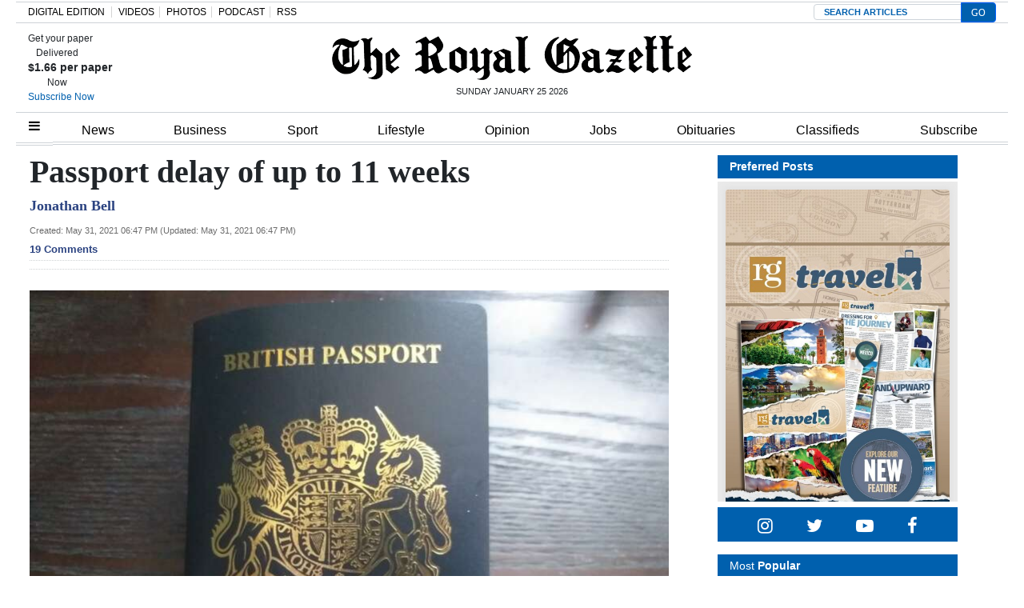

--- FILE ---
content_type: text/html; charset=UTF-8
request_url: https://www.royalgazette.com/tourism/news/article/20210531/passport-delay-of-up-to-11-weeks/
body_size: 25632
content:


<!DOCTYPE html>
<html lang="en-US">
<head>


			<meta charset="UTF-8">
	<meta name="viewport" content="width=device-width, initial-scale=1, shrink-to-fit=no">
	<meta name="mobile-web-app-capable" content="yes">
	<meta name="apple-mobile-web-app-capable" content="yes">
	<meta name="apple-mobile-web-app-title" content="The Royal Gazette | Bermuda News, Business, Sports, Events, &amp;amp; Community - ">
	<link rel="profile" href="https://gmpg.org/xfn/11">
	<link rel="pingback" href="https://www.royalgazette.com/xmlrpc.php">
	<link rel="stylesheet" href="">

			<link rel="shortcut icon" href="https://www.royalgazette.com/wp-content/themes/royalgazette/images/default_favicon.ico" />
	<script type='text/javascript' src='https://code.jquery.com/jquery-3.3.1.min.js?ver=3.3.1' id='jquery-js'></script><script>var articleType = '';</script><script>var dfpType = '';</script><script>var pageTargeting = ["passport delay of up to 11 weeks",""];</script><style>.related-heading,.related-title{font-family:Arial,Helvetica,sans-serif}.row-edit{display:flex;flex-wrap:wrap}.list-item a{color:#212529}.related-heading{font-size:18px;font-weight:700;font-style:normal}.related-img{float:left;margin-right:7px}.related-title a{font-size:14px!important}.related-title{color:#2b4381!important;font-weight:600;line-height:18px}.fusion-separator.sep-shadow{margin:0 0 20px;height:1px;overflow:visible;border:none;background:0 0;background:linear-gradient(left,#fff0 0,#fff0 15%,rgb(150 150 150 / .65) 50%,#fff0 85%,#fff0 100%)}.fusion-separator.sep-shadow:after{display:block;margin-top:30px;height:6px;width:100%;content:"";background:radial-gradient(ellipse at 50% -50%,rgb(0 0 0 / .5) 0,#fff0 65%)}.image{text-align:center;margin-bottom:15px}.article-page .article-restofcontent p.article__body{font-size:20px!important;line-height:27px!important;font-family:"Times New Roman",Times,serif!important}@media (min-width:1440px){.wrapper{max-width:1200px!important}}.wrapper{margin:0 auto}.article-page .article__headline{font-size:40px!important;font-family:"Times New Roman",Times,serif!important;line-height:42px!important}.article-page .article-byline{font-size:18px!important;line-height:27px!important;font-family:"Times New Roman",Times,serif!important;font-weight:700;color:#000}.article_image_caption.image_text,.comment__header .author a{font-family:Franklin Gothic,Arial,sans-serif!important}.article_image_caption.image_text{font-size:16px!important;font-weight:400!important}#disqus_thread{margin-top:20px}.article-tags{border-width:1px 0;margin:30px 0 20px;padding:10px 0;font-family:"Helvetica Neue",Helvetica,Arial,sans-serif;text-transform:uppercase;font-size:13px;line-height:18px}.article-tags span{display:inline-block;margin-right:6px;margin-bottom:10px;background:#eff3f4;padding:8px 20px;border-radius:50px}.article-tags span a{color:#212529;font-weight:700}.article-tags .heading{background:0 0;border:0;padding:0}.commentInfoContainer .row{justify-content:center;font-family:verdana;font-size:10px;line-height:17px;font-weight:400;color:#182b3e}.commentInfoContainer .row a{color:#2b4381;font-weight:700}#article-page .content-area{padding:0}.image:first-child img{width:100%}.slick-next{right:-5px!important}.slick-prev{left:-5px!important}.comment-warning{display:none}@media (max-width:670px){body .Mg2-connext[data-display-type] #ijg15,body .Mg2-connext[data-display-type] #iymdw{width:80% !Important}}@media only screen and (min-width: 672px) and (max-width: 768px){body .Mg2-connext[data-display-type] #iow2c {display:block !important;overflow:auto !important}}.slick-slide{height: auto !important}.article-factbox a {color: #2b4381 !important;font-weight: bold;font-size:14px}</style>
<script type='text/javascript'>
let engage_env = "prod";
let artuuid = "c018126d-ba4a-40a2-9b4e-83d5dcd32dd7";
let arturl = "https://www.royalgazette.com/tourism/news/article/20210531/passport-delay-of-up-to-11-weeks/";
let userinfo_cookie = "engage_sso";
let userinfo_cookie_username = "username";
let userinfo_cookie_useremail = "useremail";
let userinfo_cookie_userid = "userid";
disqus_shortname = "royalgazette";
</script>
<script type='text/javascript' src='https://cdn.wgchrrammzv.com/prod/royalgazette/loader.min.js?ver=20260125' id='engage-loader-js'></script>
<script type='text/javascript' src='https://www.royalgazette.com/wp-content/themes/royalgazette/js/engage_prod_trg.js?ver=202601250452' id='engage-js'></script>
<script>var articleType = "Metered";[{"Type": "Article","Expression": window.articleType == "Metered"}]</script><script type="text/javascript">var dfpType = 'article';var category_dfp_array = ["Tourism","News"];
var tag_dfp_array = ["Travel and commuting","Immigration"];
var articleTags = ["Travel and commuting","Immigration"];
var articleUUID = 'c018126d-ba4a-40a2-9b4e-83d5dcd32dd7';
</script><title>Passport delay of up to 11 weeks - The Royal Gazette | Bermuda News, Business, Sports, Events, &amp;amp; Community | </title>
<meta name="title" content="Passport delay of up to 11 weeks" />
<meta name="keywords" content="Travel and commuting, Immigration" />
<meta name="news_keywords" content="Travel and commuting, Immigration" />
<meta name="description" content="Passport renewals will be delayed for up to 11 weeks, the Department of Immigration warned tonight.
A department spokesman said there had been a recent spike in reports of hold-ups for British Oversea..." />
<meta name="author" content="Jonathan Bell" />
<meta property="category" content="News">
<meta property="sub-category" content="Tourism">
<meta property="article:published_time" content="2021-05-31T18:47:00-03:00" />
<meta property="article:updated_time" content="2021-05-31T18:47:48-03:00" />
<meta itemprop="pageType" content="article">

<meta property="fb:pages" content="249363077854" />
<meta property="og:title" content="Passport delay of up to 11 weeks" />
<meta property="og:type" content="article" />
<meta property="og:cat" content="News" />
<meta property="og:sub" content="Tourism" />
<meta property="og:url" content="https://www.royalgazette.com/tourism/news/article/20210531/passport-delay-of-up-to-11-weeks/" />
<meta property="og:description" content="Passport renewals will be delayed for up to 11 weeks, the Department of Immigration warned tonight.
A department spokesman said there had been a recent spike in reports of hold-ups for British Oversea..." />
<meta property="og:image" content="https://imengine.public.prod.rgb.navigacloud.com/?uuid=b7cda9ab-9a26-5989-9fa1-ce612f32074b&function=fit&type=preview" />
				
<meta name="twitter:url" content="https://www.royalgazette.com/tourism/news/article/20210531/passport-delay-of-up-to-11-weeks/" />
<meta name="twitter:site" content="@TheRoyalGazette" />
<meta name="twitter:card" content="summary_large_image" />
<meta name="twitter:title" content="Passport delay of up to 11 weeks" />
<meta name="twitter:description" content="Passport renewals will be delayed for up to 11 weeks, the Department of Immigration warned tonight.
A department spokesman said there had been a recent spike in reports of hold-ups for British Oversea..." />

<!-- Global Dimension -->
<script type="text/javascript">
window.dataLayer = window.dataLayer || [];
dataLayer.push({
	'article_id': 'c018126d-ba4a-40a2-9b4e-83d5dcd32dd7',
	'type': 'article',
	'category': 'News',
	'subcat': 'Tourism',
	'pubdate': '2021-05-31-06:47PM'
	});
</script>


<script type="text/javascript">var googletag = googletag || {};
googletag.cmd = googletag.cmd || [];
(function() {
  var gads = document.createElement('script');
  gads.async = true;
  gads.type = 'text/javascript';
  var useSSL = 'https:' == document.location.protocol;
  gads.src = (useSSL ? 'https:' : 'http:') +
    '//www.googletagservices.com/tag/js/gpt.js';
  var node = document.getElementsByTagName('script')[0];
  node.parentNode.insertBefore(gads, node);
})();

googletag.cmd.push(function() {

  var path =  window.location.pathname;

  if (path.indexOf('classifieds') !== -1) {
    pageTargeting = 'classifieds';
  } else if (path.indexOf('jobs') !== -1) {
    pageTargeting = 'jobs';
  } else if (path.indexOf('gentlemens-corner') !== -1) {
    pageTargeting = 'island';
  } else if (path.indexOf('political-cartoons') !== -1) {
    pageTargeting = 'comment';
  } 

  googletag.defineSlot('/23322308925/468x60_Above_page', [468, 60], 'div-gpt-ad-1397220158251-11').addService(googletag.pubads());
  googletag.defineSlot('/23322308925/990x100_Above_Masthead', [990, 100], 'div-gpt-ad-1397220158251-12').addService(googletag.pubads());
  googletag.defineSlot('/23322308925/center5-630x100', [630, 100], 'div-gpt-ad-1397220158251-20').addService(googletag.pubads());
  googletag.defineSlot('/23322308925/630x100-Housead', [630, 100], 'div-gpt-ad-1397220158251-30').addService(googletag.pubads());
  googletag.defineSlot('/23322308925/300x250-SKYBOX', [300, 250], 'div-gpt-ad-1397220158251-10').addService(googletag.pubads());
  googletag.defineSlot('/23322308925/300x250-SKYBOX2', [300, 250], 'div-gpt-ad-1397220158251-23').addService(googletag.pubads());
  googletag.defineSlot('/23322308925/300x250-RR1', [300, 250], 'div-gpt-ad-1397220158251-8').addService(googletag.pubads());
  googletag.defineSlot('/23322308925/300x250-RR2', [300, 250], 'div-gpt-ad-1397220158251-9').addService(googletag.pubads());
  googletag.defineSlot('/23322308925/300x100-RR3', [[300,250],[300,100]], 'div-gpt-ad-1397220158251-3').addService(googletag.pubads());
  // googletag.defineSlot('/23322308925/300x100-RR4', [[300,250],[300,100]], 'div-gpt-ad-1397220158251-4').addService(googletag.pubads());
  // googletag.defineSlot('/23322308925/300x100-RR5', [[300,250],[300,100]], 'div-gpt-ad-1397220158251-5').addService(googletag.pubads());
  // googletag.defineSlot('/23322308925/300x100-RR6', [[300,250],[300,100]], 'div-gpt-ad-1397220158251-6').addService(googletag.pubads());
  googletag.defineSlot('/23322308925/300x100-RR7', [[300,250],[300,100]], 'div-gpt-ad-1397220158251-7').addService(googletag.pubads());
  googletag.defineSlot('/23322308925/article-ad3-600x140', [[600, 140],[630, 100],[300,250]], 'div-gpt-ad-1397220158251-15').addService(googletag.pubads());
//  googletag.defineSlot('/23322308925/Article-inside-300x250', [300, 250], 'div-gpt-ad-1397220158251-16').addService(googletag.pubads());
  googletag.defineSlot('/23322308925/Mobile-Head-320x60', [[320, 60],[320,50],[300,100],[320,100]], 'mobile-head').addService(googletag.pubads());
  googletag.defineSlot('/23322308925/Mobile-Homepage-320x60', [[320, 60],[320,50],[300,100],[320,100]], 'mobile-home').addService(googletag.pubads());
  googletag.defineSlot('/23322308925/Mobile-Third-320x60', [[320, 60],[320,50],[300,100],[320,100]], 'mobile-third').addService(googletag.pubads());
  googletag.defineSlot('/23322308925/Mobile-Content-320x60', [[320, 60],[320,50],[300,100],[320,100]], 'mobile-content').addService(googletag.pubads());

  if (path == '/') {

		googletag.pubads().setTargeting('section', ['mobile', 'frontpage']);
  
  } else if (dfpType == 'article'){

        for(var i=0; i < category_dfp_array.length; i++) {
            category_dfp_array[i] = category_dfp_array[i].toUpperCase();
            if (category_dfp_array[i] == 'LIFESTYLE') {
              category_dfp_array[i] = 'ISLAND';
            }
        }

        for(var i=0; i < tag_dfp_array.length; i++) {
            tag_dfp_array[i] = tag_dfp_array[i].toUpperCase();
        }

        var articleTargetingArray = category_dfp_array.concat(tag_dfp_array);
        articleTargetingArray.push(articleUUID);
		if (pageTargeting[0] != '') {
    	articleTargetingArray.push(pageTargeting.toString().toLowerCase());
		}
		googletag.pubads().setTargeting('section', ['mobile', articleTargetingArray]);
  
  } else if (dfpType == 'concept_page') {

       var regex1level = /\/(.*)\//g;
       var regex2levels = /\/(.*)\/(.*)\//g;
       var replacePattern = `$1`;

        if (path == '/') {
          path = '/home';
        }

       var onelevel = path.search(regex1level) >= 0;
       var twolevels = path.search(regex2levels) >= 0;

       if (twolevels == true){
         var conceptpage_category_url = path.replace(regex2levels, replacePattern);
       } else if (onelevel == true){
         var conceptpage_category_url = path.replace(regex1level, replacePattern);
       } else {
         var conceptpage_category_url = false;
       }

        var conceptpage_categories = [];
        if (conceptpage_category_url == 'lifestyle') {
            conceptpage_category_url = 'island';
        }

        conceptpage_categories.push(conceptpage_category_url.toLowerCase());
        conceptpage_categories.push(conceptpage_category.toLowerCase());

        for(var i=0; i < pageTargeting.length; i++) {
            conceptpage_categories.push(pageTargeting[i]);
        }
		googletag.pubads().setTargeting('section', ['mobile', conceptpage_categories]);

  } else {

		googletag.pubads().setTargeting('section', ['mobile', pageTargeting]);
  
  }

  googletag.pubads().collapseEmptyDivs();
  googletag.pubads().setCentering(true);
  googletag.pubads().enableSingleRequest();
  googletag.enableServices();
});
window.dataLayer = window.dataLayer || [];
/* 2023-07-13 ERD: GA4 logging */
function gtag(){dataLayer.push(arguments);}
gtag('js', new Date());
gtag('config', 'G-R0EZ2P2YDT');</script><meta name="facebook-domain-verification" content="aouo99pbihc6nskaefa5otznt7z1ld" />
<!-- Google Tag Manager -->
<script>(function(w,d,s,l,i){w[l]=w[l]||[];w[l].push({'gtm.start':
new Date().getTime(),event:'gtm.js'});var f=d.getElementsByTagName(s)[0],
j=d.createElement(s),dl=l!='dataLayer'?'&l='+l:'';j.async=true;j.src=
'https://www.googletagmanager.com/gtm.js?id='+i+dl;f.parentNode.insertBefore(j,f);
})(window,document,'script','dataLayer','GTM-K6NC2S7');</script>
<!-- End Google Tag Manager --><title>Passport delay of up to 11 weeks &#8211; The Royal Gazette | Bermuda News, Business, Sports, Events, &amp; Community</title>
<style type='text/css'> 
                html, body { font-family: Arial, Helvetica, sans-serif !important;}
                form#login { font-family: Arial, Helvetica, sans-serif !important; }
                .header-region { background-color: #ffffff; }
                @font-face { font-family: ; src: url(); }
                .hamburger-menu #top-main-menu { width: 300px ; }
                .teaser-body.frontpagecategoryblock, .teaser-body.frontpagefeaturedtop, .section-teaser .teaser__leadin { color: #212121; } 
                a, .concept-page a { color: #000000; text-decoration: none !important; }
                .search_page_container a { color: #000000; text-decoration: none !important; }  
                a:hover span.teaser__headline-marker, div#top-bar a:hover, div#right-sidebar a:hover { color: #605151; text-decoration: none !important;  }  
                .main-navigation a.nav-link:hover { color: #ffffff !important; }
                #top-bar, #top-bar .bg-primary { background-color: #3260ae !important; } 
                div#top-bar a:hover { color: #e4e4e4; }  
                #footer-menu .bg-primary { background-color: #3260ae !important; } 
                .footer-menu a { color: #dddddd; } 
                .footer-menu a:hover { color: #6d6d6d; }  
                img.footer_logo_image { max-height: 70px; } 
                #wrapper-navbar .main-navigation.navbar { background-color: #ffffff !important; } 
                nav.main-navigation li a { color: #000000 !important; } 
                .btn-primary, .btn-secondary, .btn, .main-nav-search input#searchsubmit { background-color: #636363 !important;, border-color: #636363 !important; } 
                i.fa.fa-window-close { color: #636363; }
                #sidebarMenu li a { font-size: 16px; font-family: Georgia, Baskerville, Helvetica, Arial, sans-serif; } 
                .sidebarMenu { background-color: #ffffff} 
                #sidebarMenu li a, #sidebarMenu hr.sidebarMenuLine, .sidebarMenuCloseButton { color: #1e0745; }
                .widget-title, .frontpagefeaturedtop, .every_board .teaser__headline span { color: #000000; font-family: Georgia, Baskerville, Helvetica, Arial, sans-serif; } 
                .content-area .entry-header .entry-title, .search_page_title { font-size: 28px; } 
                .section-teaser .entry-title h2.teaser__headline { font-size: 22px; } 
                .section-teaser .category_overlay { background-color: #1e0745; color: #ffffff; } 
                .frontpage-category-title { font-size: 20px; font-family: Georgia, Baskerville, Helvetica, Arial, sans-serif;} 
                .frontpage-slider .teaser__headline-marker, .frontpagefeaturedtop .teaser__headline-marker { font-size: 18px; } 
                .article-page .article__headline { font-size: 32px; font-family: Georgia, Baskerville, Helvetica, Arial, sans-serif; } 
                .entry-title.frontpagecategoryblock, .entry-title.frontpagecategoryblock h2, article.teaser.frontpagecategorylistrest .teaser__headline { font-size: 18px; } 
                article.teaser.frontpagecategorylisttop .teaser__headline { font-size: 18px; }
                article.teaser.frontpagecategorylistrest .teaser__headline { font-size: 14px; } 
                .above_footer_widget_area { background-color: #ffffff; color: #000000; } 
                #wrapper-footer { background-color: #3260ae;} 
                .content-area.entry-content, .article__body .article-restofcontent { font-family: Arial, Helvetica, sans-serif;}
                .article__body .article-restofcontent { color: #000000;}
                span.article__body.article__leadin { color: #000000; font-family: Arial, Helvetica, sans-serif;}
                .teaser-body.frontpagecategoryblock, .teaser-body.frontpagefeaturedtop { font-size: 15px; }
                .section-teaser .teaser-body { font-size: 14px; }
                .article__body .article-restofcontent { font-size: 14px; }
                .article-date { font-family: Arial, Helvetica, sans-serif;}
                div#wrapper-navbar { max-width: 1240px; margin: auto; }
                nav.main-navigation, nav.main-navigation li a { font-family: Arial,sans-serif; font-size: 16px; }
                .container, .breakingnews-top { max-width: 1240px !important ; }
                @media (min-width: 1050px) { a.navbar-brand.custom-logo-link { width: 440px ; } }
                form#login { background-color: #ffffff ; color: #000000; border: 1px solid #000000; }
                div#top-bar, div#top-bar a { font-family: Georgia, Baskerville, Helvetica, Arial, sans-serif; font-size: 12px; color: #e4e4e4;  }
                .sidemenuTrigger, .sideMenuTrigger.mobile, .hamburger-menu button#dropdownMenuButton { font-family: Georgia, Baskerville, Helvetica, Arial, sans-serif; font-size: 12px; color: #ffffff;  }
                .footer-menu { font-family: Georgia, Baskerville, Helvetica, Arial, sans-serif;  }
                .footer-menu .footer-heading { font-size: 18px; color: #ffffff; }
                .footer-menu a { font-size: 14px;  }
                .footer-logo-contactinfo { font-size: 12px; font-family: Georgia, Baskerville, Helvetica, Arial, sans-serif; color: #ffffff; }
                .footer-social-media-icon a { color: #ffffff; font-size: 18px; }
                .footer_copyright { color: #ffffff; font-size: 12px;   }
                #right-sidebar, #left-sidebar, .sidebar { background-color: #ffffff; } 
                article.breaking-section, article.breaking_fullLength { background-color: #9a2323; } 
                .breaking_title, .breaking-teaser, .breaking-teaser .teaser-article-date, .breaking-teaser a, 
                article.breaking_fullLength, article.breaking_fullLength a, .section-teaser.breaking-teaser a:hover { color: white; } 
                .teaser-thin-teaser-category { color: #1e0745; } 
                article.thin-teaser { background-color: #dddddd; } 
                .frontpagecategoryblock.teaser-category, .teaser-frontpage-category-main-category { color: #2e009b } 
                .teaser-frontpage-category-side.opinion .teaser-frontpage-category-side-author, .frontpage-category-main.opinion .teaser-frontpage-category-main-author { color: #935401 } </style><meta name='robots' content='max-image-preview:large' />
<link rel='dns-prefetch' href='//www.royalgazette.com' />
<link rel='dns-prefetch' href='//platform-api.sharethis.com' />
<link rel='dns-prefetch' href='//static.ew.rgb.navigacloud.com' />
<link rel='dns-prefetch' href='//code.jquery.com' />
<link rel='stylesheet' id='wp-block-library-css' href='https://www.royalgazette.com/wp-includes/css/dist/block-library/style.min.css?ver=885d06dd72b09e79ddacfcae51a6331720f84552' type='text/css' media='all' />
<style id='classic-theme-styles-inline-css' type='text/css'>
/*! This file is auto-generated */
.wp-block-button__link{color:#fff;background-color:#32373c;border-radius:9999px;box-shadow:none;text-decoration:none;padding:calc(.667em + 2px) calc(1.333em + 2px);font-size:1.125em}.wp-block-file__button{background:#32373c;color:#fff;text-decoration:none}
</style>
<style id='global-styles-inline-css' type='text/css'>
body{--wp--preset--color--black: #000000;--wp--preset--color--cyan-bluish-gray: #abb8c3;--wp--preset--color--white: #ffffff;--wp--preset--color--pale-pink: #f78da7;--wp--preset--color--vivid-red: #cf2e2e;--wp--preset--color--luminous-vivid-orange: #ff6900;--wp--preset--color--luminous-vivid-amber: #fcb900;--wp--preset--color--light-green-cyan: #7bdcb5;--wp--preset--color--vivid-green-cyan: #00d084;--wp--preset--color--pale-cyan-blue: #8ed1fc;--wp--preset--color--vivid-cyan-blue: #0693e3;--wp--preset--color--vivid-purple: #9b51e0;--wp--preset--gradient--vivid-cyan-blue-to-vivid-purple: linear-gradient(135deg,rgba(6,147,227,1) 0%,rgb(155,81,224) 100%);--wp--preset--gradient--light-green-cyan-to-vivid-green-cyan: linear-gradient(135deg,rgb(122,220,180) 0%,rgb(0,208,130) 100%);--wp--preset--gradient--luminous-vivid-amber-to-luminous-vivid-orange: linear-gradient(135deg,rgba(252,185,0,1) 0%,rgba(255,105,0,1) 100%);--wp--preset--gradient--luminous-vivid-orange-to-vivid-red: linear-gradient(135deg,rgba(255,105,0,1) 0%,rgb(207,46,46) 100%);--wp--preset--gradient--very-light-gray-to-cyan-bluish-gray: linear-gradient(135deg,rgb(238,238,238) 0%,rgb(169,184,195) 100%);--wp--preset--gradient--cool-to-warm-spectrum: linear-gradient(135deg,rgb(74,234,220) 0%,rgb(151,120,209) 20%,rgb(207,42,186) 40%,rgb(238,44,130) 60%,rgb(251,105,98) 80%,rgb(254,248,76) 100%);--wp--preset--gradient--blush-light-purple: linear-gradient(135deg,rgb(255,206,236) 0%,rgb(152,150,240) 100%);--wp--preset--gradient--blush-bordeaux: linear-gradient(135deg,rgb(254,205,165) 0%,rgb(254,45,45) 50%,rgb(107,0,62) 100%);--wp--preset--gradient--luminous-dusk: linear-gradient(135deg,rgb(255,203,112) 0%,rgb(199,81,192) 50%,rgb(65,88,208) 100%);--wp--preset--gradient--pale-ocean: linear-gradient(135deg,rgb(255,245,203) 0%,rgb(182,227,212) 50%,rgb(51,167,181) 100%);--wp--preset--gradient--electric-grass: linear-gradient(135deg,rgb(202,248,128) 0%,rgb(113,206,126) 100%);--wp--preset--gradient--midnight: linear-gradient(135deg,rgb(2,3,129) 0%,rgb(40,116,252) 100%);--wp--preset--font-size--small: 13px;--wp--preset--font-size--medium: 20px;--wp--preset--font-size--large: 36px;--wp--preset--font-size--x-large: 42px;--wp--preset--spacing--20: 0.44rem;--wp--preset--spacing--30: 0.67rem;--wp--preset--spacing--40: 1rem;--wp--preset--spacing--50: 1.5rem;--wp--preset--spacing--60: 2.25rem;--wp--preset--spacing--70: 3.38rem;--wp--preset--spacing--80: 5.06rem;--wp--preset--shadow--natural: 6px 6px 9px rgba(0, 0, 0, 0.2);--wp--preset--shadow--deep: 12px 12px 50px rgba(0, 0, 0, 0.4);--wp--preset--shadow--sharp: 6px 6px 0px rgba(0, 0, 0, 0.2);--wp--preset--shadow--outlined: 6px 6px 0px -3px rgba(255, 255, 255, 1), 6px 6px rgba(0, 0, 0, 1);--wp--preset--shadow--crisp: 6px 6px 0px rgba(0, 0, 0, 1);}:where(.is-layout-flex){gap: 0.5em;}:where(.is-layout-grid){gap: 0.5em;}body .is-layout-flex{display: flex;}body .is-layout-flex{flex-wrap: wrap;align-items: center;}body .is-layout-flex > *{margin: 0;}body .is-layout-grid{display: grid;}body .is-layout-grid > *{margin: 0;}:where(.wp-block-columns.is-layout-flex){gap: 2em;}:where(.wp-block-columns.is-layout-grid){gap: 2em;}:where(.wp-block-post-template.is-layout-flex){gap: 1.25em;}:where(.wp-block-post-template.is-layout-grid){gap: 1.25em;}.has-black-color{color: var(--wp--preset--color--black) !important;}.has-cyan-bluish-gray-color{color: var(--wp--preset--color--cyan-bluish-gray) !important;}.has-white-color{color: var(--wp--preset--color--white) !important;}.has-pale-pink-color{color: var(--wp--preset--color--pale-pink) !important;}.has-vivid-red-color{color: var(--wp--preset--color--vivid-red) !important;}.has-luminous-vivid-orange-color{color: var(--wp--preset--color--luminous-vivid-orange) !important;}.has-luminous-vivid-amber-color{color: var(--wp--preset--color--luminous-vivid-amber) !important;}.has-light-green-cyan-color{color: var(--wp--preset--color--light-green-cyan) !important;}.has-vivid-green-cyan-color{color: var(--wp--preset--color--vivid-green-cyan) !important;}.has-pale-cyan-blue-color{color: var(--wp--preset--color--pale-cyan-blue) !important;}.has-vivid-cyan-blue-color{color: var(--wp--preset--color--vivid-cyan-blue) !important;}.has-vivid-purple-color{color: var(--wp--preset--color--vivid-purple) !important;}.has-black-background-color{background-color: var(--wp--preset--color--black) !important;}.has-cyan-bluish-gray-background-color{background-color: var(--wp--preset--color--cyan-bluish-gray) !important;}.has-white-background-color{background-color: var(--wp--preset--color--white) !important;}.has-pale-pink-background-color{background-color: var(--wp--preset--color--pale-pink) !important;}.has-vivid-red-background-color{background-color: var(--wp--preset--color--vivid-red) !important;}.has-luminous-vivid-orange-background-color{background-color: var(--wp--preset--color--luminous-vivid-orange) !important;}.has-luminous-vivid-amber-background-color{background-color: var(--wp--preset--color--luminous-vivid-amber) !important;}.has-light-green-cyan-background-color{background-color: var(--wp--preset--color--light-green-cyan) !important;}.has-vivid-green-cyan-background-color{background-color: var(--wp--preset--color--vivid-green-cyan) !important;}.has-pale-cyan-blue-background-color{background-color: var(--wp--preset--color--pale-cyan-blue) !important;}.has-vivid-cyan-blue-background-color{background-color: var(--wp--preset--color--vivid-cyan-blue) !important;}.has-vivid-purple-background-color{background-color: var(--wp--preset--color--vivid-purple) !important;}.has-black-border-color{border-color: var(--wp--preset--color--black) !important;}.has-cyan-bluish-gray-border-color{border-color: var(--wp--preset--color--cyan-bluish-gray) !important;}.has-white-border-color{border-color: var(--wp--preset--color--white) !important;}.has-pale-pink-border-color{border-color: var(--wp--preset--color--pale-pink) !important;}.has-vivid-red-border-color{border-color: var(--wp--preset--color--vivid-red) !important;}.has-luminous-vivid-orange-border-color{border-color: var(--wp--preset--color--luminous-vivid-orange) !important;}.has-luminous-vivid-amber-border-color{border-color: var(--wp--preset--color--luminous-vivid-amber) !important;}.has-light-green-cyan-border-color{border-color: var(--wp--preset--color--light-green-cyan) !important;}.has-vivid-green-cyan-border-color{border-color: var(--wp--preset--color--vivid-green-cyan) !important;}.has-pale-cyan-blue-border-color{border-color: var(--wp--preset--color--pale-cyan-blue) !important;}.has-vivid-cyan-blue-border-color{border-color: var(--wp--preset--color--vivid-cyan-blue) !important;}.has-vivid-purple-border-color{border-color: var(--wp--preset--color--vivid-purple) !important;}.has-vivid-cyan-blue-to-vivid-purple-gradient-background{background: var(--wp--preset--gradient--vivid-cyan-blue-to-vivid-purple) !important;}.has-light-green-cyan-to-vivid-green-cyan-gradient-background{background: var(--wp--preset--gradient--light-green-cyan-to-vivid-green-cyan) !important;}.has-luminous-vivid-amber-to-luminous-vivid-orange-gradient-background{background: var(--wp--preset--gradient--luminous-vivid-amber-to-luminous-vivid-orange) !important;}.has-luminous-vivid-orange-to-vivid-red-gradient-background{background: var(--wp--preset--gradient--luminous-vivid-orange-to-vivid-red) !important;}.has-very-light-gray-to-cyan-bluish-gray-gradient-background{background: var(--wp--preset--gradient--very-light-gray-to-cyan-bluish-gray) !important;}.has-cool-to-warm-spectrum-gradient-background{background: var(--wp--preset--gradient--cool-to-warm-spectrum) !important;}.has-blush-light-purple-gradient-background{background: var(--wp--preset--gradient--blush-light-purple) !important;}.has-blush-bordeaux-gradient-background{background: var(--wp--preset--gradient--blush-bordeaux) !important;}.has-luminous-dusk-gradient-background{background: var(--wp--preset--gradient--luminous-dusk) !important;}.has-pale-ocean-gradient-background{background: var(--wp--preset--gradient--pale-ocean) !important;}.has-electric-grass-gradient-background{background: var(--wp--preset--gradient--electric-grass) !important;}.has-midnight-gradient-background{background: var(--wp--preset--gradient--midnight) !important;}.has-small-font-size{font-size: var(--wp--preset--font-size--small) !important;}.has-medium-font-size{font-size: var(--wp--preset--font-size--medium) !important;}.has-large-font-size{font-size: var(--wp--preset--font-size--large) !important;}.has-x-large-font-size{font-size: var(--wp--preset--font-size--x-large) !important;}
.wp-block-navigation a:where(:not(.wp-element-button)){color: inherit;}
:where(.wp-block-post-template.is-layout-flex){gap: 1.25em;}:where(.wp-block-post-template.is-layout-grid){gap: 1.25em;}
:where(.wp-block-columns.is-layout-flex){gap: 2em;}:where(.wp-block-columns.is-layout-grid){gap: 2em;}
.wp-block-pullquote{font-size: 1.5em;line-height: 1.6;}
</style>
<link rel='stylesheet' id='contact-form-7-css' href='https://www.royalgazette.com/wp-content/plugins/contact-form-7/includes/css/styles.css?ver=5.1.4' type='text/css' media='all' />
<link rel='stylesheet' id='wp-polls-css' href='https://www.royalgazette.com/wp-content/plugins/wp-polls/polls-css.css?ver=2.76.0' type='text/css' media='all' />
<style id='wp-polls-inline-css' type='text/css'>
.wp-polls .pollbar {
	margin: 1px;
	font-size: 6px;
	line-height: 8px;
	height: 8px;
	background-image: url('https://www.royalgazette.com/wp-content/plugins/wp-polls/images/default/pollbg.gif');
	border: 1px solid #c8c8c8;
}

</style>
<link rel='stylesheet' id='parent-style-css' href='https://www.royalgazette.com/wp-content/themes/everyware-theme-base-1/style.css?ver=885d06dd72b09e79ddacfcae51a6331720f84552' type='text/css' media='all' />
<link rel='stylesheet' id='main-css' href='https://www.royalgazette.com/wp-content/themes/royalgazette/css/main.min.css?ver=2024214' type='text/css' media='' />
<link rel='stylesheet' id='understrap-css' href='https://www.royalgazette.com/wp-content/themes/everyware-theme-base-1/css/understrap.min.css?ver=885d06dd72b09e79ddacfcae51a6331720f84552' type='text/css' media='all' />
<link rel='stylesheet' id='rgb-style-css' href='https://static.ew.rgb.navigacloud.com/wp-content/themes/royalgazette/assets/css/style.css?ver=885d06dd72b09e79ddacfcae51a6331720f84552' type='text/css' media='all' />
<link rel='stylesheet' id='slick-css' href='https://www.royalgazette.com/wp-content/themes/royalgazette/slick/slick.css?ver=885d06dd72b09e79ddacfcae51a6331720f84552' type='text/css' media='all' />
<link rel='stylesheet' id='slick-theme-css' href='https://www.royalgazette.com/wp-content/themes/royalgazette/slick/slick-theme.css?ver=885d06dd72b09e79ddacfcae51a6331720f84552' type='text/css' media='all' />
<link rel='stylesheet' id='style-css' href='https://www.royalgazette.com/wp-content/themes/royalgazette/style.css?ver=885d06dd72b09e79ddacfcae51a6331720f84552' type='text/css' media='all' />
<link rel='stylesheet' id='base-theme-css' href='https://www.royalgazette.com/wp-content/themes/royalgazette/css/base-theme.min.css?ver=885d06dd72b09e79ddacfcae51a6331720f84552' type='text/css' media='all' />
<script type="text/javascript" src="https://code.jquery.com/jquery-3.3.1.min.js?ver=3.3.1" id="jquery-js"></script>
<script type="text/javascript" id="login-modal-js-extra">
/* <![CDATA[ */
var ajax_login_object = {"ajaxurl":"https:\/\/www.royalgazette.com\/wp-admin\/admin-ajax.php","redirecturl":"https:\/\/www.royalgazette.com","loadingmessage":""};
/* ]]> */
</script>
<script type="text/javascript" src="https://www.royalgazette.com/wp-content/themes/royalgazette/js/login-modal.js?ver=885d06dd72b09e79ddacfcae51a6331720f84552" id="login-modal-js"></script>
<script type="text/javascript" src="https://www.royalgazette.com/wp-content/themes/royalgazette/css/base-theme.min.css?ver=885d06dd72b09e79ddacfcae51a6331720f84552" id="parent-theme-style-js"></script>
<script type="text/javascript" src="https://www.royalgazette.com/wp-content/themes/royalgazette/js/sidebar.min.js?ver=20200901-2" id="sidebar-js"></script>
<script type="text/javascript" src="https://platform-api.sharethis.com/js/sharethis.js?ver=885d06dd72b09e79ddacfcae51a6331720f84552#property=59ce6165feebe0001600e9b3&amp;product=inline-share-buttons" id="sharethis-js"></script>
<script type="text/javascript" src="https://static.ew.rgb.navigacloud.com/wp-content/themes/royalgazette/assets/js/head.js?ver=885d06dd72b09e79ddacfcae51a6331720f84552" id="rgb-head-js-js"></script>
<link rel="https://api.w.org/" href="https://www.royalgazette.com/wp-json/" />
<link rel="canonical" href="https://www.royalgazette.com/tourism/news/article/20210531/passport-delay-of-up-to-11-weeks/" />
<link rel='shortlink' href='https://www.royalgazette.com/?p=306302' />
<link rel="alternate" type="application/json+oembed" href="https://www.royalgazette.com/wp-json/oembed/1.0/embed?url=https%3A%2F%2Fwww.royalgazette.com%2Ftourism%2Fnews%2Farticle%2F20210531%2Fpassport-delay-of-up-to-11-weeks%2F" />
<link rel="alternate" type="text/xml+oembed" href="https://www.royalgazette.com/wp-json/oembed/1.0/embed?url=https%3A%2F%2Fwww.royalgazette.com%2Ftourism%2Fnews%2Farticle%2F20210531%2Fpassport-delay-of-up-to-11-weeks%2F&#038;format=xml" />
<script src='https://prod.ew.rgb.navigacloud.com/?dm=57c9b89633572b02cc3fff738d631684&amp;action=load&amp;blogid=2&amp;siteid=1&amp;t=833753755&amp;back=https%3A%2F%2Fwww.royalgazette.com%2Ftourism%2Fnews%2Farticle%2F20210531%2Fpassport-delay-of-up-to-11-weeks%2F' type='text/javascript'></script><!-- Global site tag (gtag.js) - Google Analytics --><script async src="https://www.googletagmanager.com/gtag/js?id=G-R0EZ2P2YDT"></script><script>
            window.dataLayer = window.dataLayer || [];
            function gtag(){dataLayer.push(arguments);}
            gtag('js', new Date());

            gtag('config', 'G-R0EZ2P2YDT');
        </script>		<style type="text/css" id="wp-custom-css">
			ul,ol{list-style:none}div#main-container{overflow:hidden}.concept-page .breadcrumb .category a{font-weight:600}.concept-page .board-col-lg-2,.topic .board-col-lg-2{padding-left:0}#wrapper-navbar .main-navigation .dropdown-menu li a{text-align:left;border-bottom:solid 1px #cdcdcd;padding-left:12px}.header-weather{white-space:nowrap}.w-sponsor img{padding-top:5px}.section-teaser-opinion .teaser__headline{line-height:18px}.frontpage-category-title.top-padding{margin-top:20px}.concept-page .breadcrumb.opinion{background:#6d6e71}.frontpage-category-title.opinion{background:#6d6e71}.gallery-teaser-front .teaser-body{font-size:11px;line-height:15px}.article-page .article__body a{color:#2b4381;font-weight:700}#wrapper-navbar .main-navigation .dropdown-menu li a{padding-top:6px}.section-teaser-one-column-main .teaser-image img{padding-left:15px}.concept-page .section-teaser-one-column-main .teaser-content{padding-left:0}.article-page .article-factbox{background-color:#f0f0f0}.frontpage-category-title.gallery{margin-bottom:0;background:#ea2c8f}.frontpage-category-title.video{margin-bottom:0;background:#f07637}.gallery-teaser-front.col-md-3{float:left;margin-right:2px;padding-left:5px;padding-right:5px;max-width:24.6%!important}@media (max-width:767px){.gallery-teaser-front.col-md-3{max-width:49.2%!important}.articleprinttext,.articlefacebooktext,.articletwittertext,.articlemailtext{font-size:12px!important;margin-left:0;margin-right:0;margin-bottom:0;margin-top:3px;padding-left:6px}.article-twitter,.article-mail,.article-print{padding-left:6px;padding-right:6px}#right-sidebar .advertisement{display:block;margin-left:auto;margin-right:auto}}.preferred_posts_sidebar.mobile{text-align:center}.preferred_posts_sidebar ul.social.mobile{width:100%}hr.sidebarMenuLine{margin-left:0;margin-right:0;background:#fff;opacity:1}#sidebarMenu li a{font-family:"Open Sans",sans-serif;color:#fff}.frontpage-category-title .view_more{text-align:right;padding-right:25px}.frontpage-category-title .view_more a{color:#fff;font-size:13px}.olderhood.podcasts{height:50px}#wrapper-navbar .main-navigation .dropdown-menu li a:hover{background:#6d6e71}.frontpagecategorylist-more img.video-icon{max-width:18px;margin-bottom:4px;margin-right:4px}.frontpagecategorylist.main .teaser-content img.video-icon{max-width:16px}.left-sidebar-contact-us{margin-top:15px;margin-bottom:15px}.article__part--main{padding:0 7px}.frontpage-category-title{border-bottom:2px solid #dae6f2}@media (min-width:767px){#right-sidebar .advertisement{margin-left:0}}@media (max-width:767px){.top-stories-category{font-size:10px}.sweather .widget-container{margin-left:auto;margin-right:auto}.emoo-sidebar .ap_ad_widget{margin-right:auto;margin-left:auto;width:100%}.gallery-teaser-front{height:400px}}.article-page .article-restofcontent{min-height:700px}.article-page.gallery .article-restofcontent{min-height:0}div#mobile-content{margin-left:auto;margin-right:auto}.frontpage-category-title .view_more{margin-top:0}body{font-size:13px}.article-page .article-factbox p,.article-page .article-factbox-mobile p{margin-bottom:12px}#jobs-page .job-article .image.hide{position:fixed;opacity:0}#columnists-page .right-sidebar section.ew-article-list__container{margin-bottom:15px}#columnists-page .columnists-heading-with-title img{max-width:55px}#columnists-page .columnists-heading-with-title .columnist-secnoname{float:right;font-size:16px;font-weight:700;line-height:52px;margin-bottom:0;font-family:Arial,Helvetica,sans-serif}#columnists-page .columnists-heading-with-title{border-top:1px solid #e5e5e5;border-left:1px solid #e5e5e5;border-right:1px solid #e5e5e5;border-bottom:0;background:#f5f5f5;padding:5px}@media (min-width:767px){.left-sidebar .gallery-teaser-front{height:auto}}@media (max-width:767px){.left-sidebar .gallery-teaser-front{height:520px}.concept-page .section-teaser-one-column-bottom .teaser-content{padding-left:0}.mobile-slider .slick-arrow{margin-top:60px}}.concept-page .breadcrumb{background:#6d6e71}.txt_indent_obits{border:3px solid #dae6f2;padding:5px 5px 0 5px;margin-bottom:15px}.wrapper1{width:100%;overflow:hidden}#msndiv ul{padding:0;margin:0}#msndiv{background-color:#fff}#msndiv li{padding:3px 10px;font-size:12px}p.boxFooter{margin:5px 0 0 0;padding:0;width:292px;text-transform:uppercase;font-size:11px;font-weight:700}p.boxFooter a{margin:5px 0 0 0;border:0;background-color:#0060ae;color:#fff;display:block;float:left;height:25px;line-height:25px;text-align:center;width:142px;margin-bottom:5px}p.boxFooter a:hover{background:#efefef;color:#900;text-decoration:none}p.boxFooter a.rightLink{margin:5px 0 0 8px}#msndiv li:nth-child(odd){background:#e8edf1}#msndiv li:nth-child(even){background:#fff}#msndiv li a{color:#2b4381}.spacer{margin-bottom:15px}@media only screen and (min-width:992px){.concept-template-default .content-area .container{padding:0}}#wrapper-footer .nav-link{padding:.2rem .5rem}@media screen and (max-device-width:480px) and (orientation:portrait){.livestream iframe,.youtube iframe,.jwplatform iframe,.facebook iframe{height:200px}}.inlineimg{width:100%;margin-bottom:15px}.new-icon{display:none}.slick-slider{touch-action:auto!important}.article-factbox p{word-wrap:break-word}.mobile-slider-container .teaser-content .bottom{display:none}.article-pdf .pdf-title .download-title{word-wrap:break-word}.new-icon{display:none}.dropdown-content{display:none;position:absolute;background-color:#fff;min-width:180px;box-shadow:0 8px 16px 0 rgb(0 0 0 / .2);padding:12px 16px;border-radius:8px;z-index:1}.dropdown:hover .dropdown-content{display:block!important}.dropdown-content ul{list-style:none;padding:0;text-align:center}.dropdown-content li a{font-size:16px!important;line-height:32px!important;color:#000!important}.btn-profile{background-image:linear-gradient(to top,#04befe,#4481eb);border:none;margin-bottom:1rem;height:43px;width:100%;padding:0 10px;border-radius:2px;color:#fff;text-align:center;display:flex;align-items:center;justify-content:center;border:2px solid #fff;cursor:pointer;font-size:1rem;line-height:1}#sidebarMenu li a{font-family:"Open Sans",sans-serif;color:#fff}.sidebarMenu_right li a{border-bottom:#fff .05em solid}.mobile-slider-container .teaser-content .bottom{display:none}.inline-img{margin-bottom:15px}.page-id-8902 .heading{display:none}div#disqusClose{margin:0 25px}div#disqusClose a#MG2login{background-image:linear-gradient(to top,#04befe,#4481eb);margin-bottom:1rem;height:43px;width:60%;padding:0;border-radius:2px;color:#fff;text-align:center;display:flex;align-items:center;justify-content:center;border:2px solid #fff;cursor:pointer;font-size:1rem;line-height:1}div#disqusClose a#MG2logout{background-image:linear-gradient(to top,#04befe,#4481eb);margin-bottom:1rem;height:43px;width:60%;padding:0;border-radius:2px;color:#fff;text-align:center;display:flex;align-items:center;justify-content:center;border:2px solid #fff;cursor:pointer;font-size:1rem;line-height:1}#mobile-content{padding-left:0}.pod-info{font-size:11px;color:#900;padding:5px 0 0 10px;font-weight:700}html,body{font-family:Georgia,Baskerville,Helvetica,Arial,sans-serif!important;background:#fff}body{background:#fff!important}.container,div#wrapper-navbar{max-width:1240px!important}.wrapper{padding:0 10px 15px 10px}.header-region .headerad{display:none}.header-region .logo{flex:0 0 100%;max-width:100%;text-align:center}div#top-bar,div#top-bar a{color:#000}#top-bar{background:#fff!important;border-top:1px solid rgb(157 166 176 / .5);border-bottom:1px solid rgb(157 166 176 / .5)}#top-bar .bg-primary{background:#fff!important}#wrapper-navbar{border-top:1px solid rgb(157 166 176 / .5);margin-top:10px!important}#wrapper-navbar .main-navigation li{border-bottom:double 4px rgb(157 166 176 / .5)!important}.center-container{margin:0 auto;width:300px}.section-art .section-title{font-size:24px}#custom_html-7{text-align:center}#custom_html-7 .social{margin:0 auto}.rendered_name h2{border-bottom:1px solid rgb(114 127 142 / .5)}.section-art .content-area{padding:0 10px}.more_links .btn-primary{background-color:#0060ae!important}.more_links a.btn-primary{color:#fff!important}@media (max-width:739px){.col-sm-6{flex:0 0 100%;max-width:100%}}@media (min-width:740px){.section-art .section-image{display:block}.section-art row{flex-direction:row}.section-art .section-image{margin:10px 8px 10px 0}.section-art .section-content{padding:10px 15px 10px 0}.section-art .section-image{width:30%}.section-art .section-content{width:60%}.section-art .section-content{flex:1 1 auto}.section-art .section-title{font-size:19px;line-height:23px}}@media (min-width:768px){.concept-page-top .align-items-stretch,.concept-page-sub .align-items-stretch{border-right:1px dotted #727f8e}}@media (min-width:1024px){.section-art .section-title{font-size:24px;font-weight:500;line-height:28px;margin-bottom:10px;color:#000}}.parent_cat ul.sub-menu{display:none}@media (min-width:1200px){.parent_cat ul.sub-menu{display:block}.rendered_name h2{border:none}.section-art .section-image{width:28%}.concept-page-top .align-items-stretch,.concept-page-sub .align-items-stretch{margin:0;padding:0 10px;border-left:1px dotted #727f8e;border-right:1px dotted #727f8e}}.rendered-menu ul{padding:0;font-size:18px}.concept-page .section-teaser-one-column-bottom{padding:0}.section-art .teaser-body{font-size:16px!important;line-height:24px;font-family:Georgia,Baskerville,Helvetica,Arial,sans-serif!important}.header-weather,.subscription-box{font-family:Franklin Gothic,Arial,sans-serif}.w-widget img{height:27px}.w-temp{font-weight:700;font-size:.8125rem}.w-description,.w-sponsor,.subscription-box{font-size:.75rem}.subscription-box,.header-weather,.h-logo{text-align:center}.sp2{font-size:.9rem;font-weight:700}.subscription-box span{white-space:nowrap}.w-widget a{color:#212529}.w-more a,.sp4 a{color:#0060ae}.w-sponsor{line-height:12px}.sidebar-wrapper .current-menu-item{font-weight:bold!important}.parent_cat>a{font-size:2rem!important;font-family:inherit;font-weight:500!important;line-height:1.2;color:inherit}.parent_cat ul li{line-height:1.8!important;font-weight:500!important}.parent_cat ul{margin-top:.5rem}.concept-page .rendered_name{display:none}.footer-wrap{display:flex;flex-direction:row;flex-wrap:wrap;margin:5px 0 15px 0;border-top:1px solid #727f8e;border-bottom:1px solid #727f8e}.base-1 ul{columns:2;-webkit-columns:2;-moz-columns:2}.menu-footer-menu-1-container,.menu-footer-menu-2-container,.menu-footer-menu-main-container{border:none}.footer_copyright{color:#212529;background:none}.site-logo img{width:200px}.footer-subscribe{padding:30px}.footer-subscribe{width:30%}.footer-cat,.footer-services{width:25%}.footer-social{width:20%}.app-btn{background-position:left 17px bottom 8px;padding-top:7px;padding-bottom:5px;font-size:12px;text-align:left;background-size:108px 32px;background-repeat:no-repeat;width:100%;height:100%;display:block;line-height:19px;padding-left:143px}.footer-apps-info .ios{background-image:url(https://static.ew.rgb.navigacloud.com/wp-content/uploads/sites/2/2023/03/30142556/appstore.png)}.footer-apps-info .android{background-image:url(https://static.ew.rgb.navigacloud.com/wp-content/uploads/sites/2/2023/03/30142556/google.png)}.footer-wrap .base-1{margin:0 auto;width:100%;padding:10px;flex-grow:1}.footer-wrap .base-1:nth-child(2),.footer-wrap .base-1:nth-child(3),.footer-wrap .base-1:nth-child(4),.footer-wrap .base-1:nth-child(5){border-top:1px solid #727f8e}.footer-apps-info .col-md-3{flex:0 0 100%;max-width:100%}@media (max-width:576px){.footer-apps-info .col-md-6{flex:0 0 100%;max-width:100%}}@media (max-width:740px){.site-logo{text-align:center;margin:20px}.section-image,.section-image img{width:100%}}@media (min-width:576px){.footer-apps-info .col-md-3{flex:0 0 50%;max-width:50%}}@media (min-width:740px){.footer-wrap .base-1{border-top-width:0;margin:10px 0;padding:0 10px;width:49.9%}.footer-subscribe img{max-width:300px}.footer-wrap .base-1:nth-child(3){border-top:none}.footer-wrap .base-1:nth-child(1),.footer-wrap .base-1:nth-child(4){border-right:1px solid #727f8e}.footer-apps-info .site-logo{display:flex;align-items:center}.footer-apps-info .col-md-6{flex:0 0 100%;max-width:100%}.footer-apps-info .col-md-3{flex:0 0 50%;max-width:50%}}@media (min-width:1440px){.footer-apps-info .col-md-6{flex:0 0 50%;max-width:50%}.footer-apps-info .col-md-3{flex:0 0 25%;max-width:25%}}@media (min-width:1200px){.footer-wrap .base-1{border-right:1px solid #727f8e;width:25%;border-top:none!important}.footer-wrap .base-1:last-child{border:none}}#wrapper-navbar .main-navigation li:hover{background:#fff;color:#000}.main-navigation a.nav-link:hover{color:#000!important}#sidebarMenu,#sidebarMenu_right{background:#fff}#sidebarMenu li a{color:#000}#menu-hamburger-menu .dropdown-toggle::after{position:absolute;top:20px;right:20px}#sidebarMenu hr.sidebarMenuLine,#sidebarMenu li a,#sidebarMenu_right hr.sidebarMenuLine,#sidebarMenu_right li a,.sidebarMenuCloseButton,.sidebarMenuCloseButton_right{color:#1e0745}#sidebarMenu li:hover,#sidebarMenu_right li:hover{background:#fff}#menu-hamburger-menu .dropdown-menu{border:none}.wrapper a{color:#3a3a3a}.sidebarMenu li,#menu-hamburger-menu-right li{border-bottom:1px solid rgb(114 127 142 / .5)}.sidebarMenu li .dropdown-menu li{border:none}.left-sidebar-columnist{display:none}a.nav-link:hover{font-weight:700}a.nav-link::before{display:block;content:attr(title);font-weight:700;height:0;overflow:hidden;visibility:hidden}.comment-warning{color:#c3501c;background-color:#fef1eb;padding:15px;border-radius:10px;margin:15px 0;border:2px solid #fbceba}.sidebarMenu{padding-top:15px}.menu-item-type-custom ul{display:none;opacity:0;visibility:hidden;height:0;overflow:hidden;transition:opacity 0.15s ease,height 0.15s ease,visibility 0.15s ease}.menu-item-type-custom.open ul{display:block;opacity:1;visibility:visible;height:auto}.dropdown-item{padding:8px 8px 8px 0px!important}.sidebarMenu li:last-child{border:none}.open .dropdown-toggle::after{transform:rotate(180deg)}@media (max-width:940px){.abovepage{display:none}}.abovepage{margin:10px 0}@media (min-width:1200px){.topic .content-area{margin:0;padding:0 10px;border-left:1px dotted #727f8e;border-right:1px dotted #727f8e}}.subscription-box{line-height:18px}body .Mg2-connext[data-display-type][data-display-type="modal"]{max-height:100vh!important;overflow-y:auto!important;overflow-x:hidden!important}.termsofservices{line-height:12px}#date-container{font-size:11px}.footer-wrap a:hover{font-weight:normal; color:#0060ae}		</style>
		</head>

<body class="article-template-default single single-article postid-306302">

	<div class="desktop-header-ad d-none d-lg-block">
		<div id="special-banner" style="width:990px; margin: 0px auto; overflow:hidden">
			<!-- /23322308925/990x100_Above_Masthead -->
			<div id='div-gpt-ad-1397220158251-12' style='height:100px; width:990px;'>
				<script type='text/javascript'>
					googletag.cmd.push(function() { googletag.display('div-gpt-ad-1397220158251-12'); });
				</script>
			</div>
		</div>
	</div>

	<div class="mobile-header-ad d-block d-lg-none">
		<div id="mobile-head" class="advertisement col-md-12">
			<script type="text/javascript">
				if (googletag !== undefined) {
					googletag.cmd.push(function() { googletag.display("mobile-head"); })
				}
			</script>
		</div>
	</div>

	<div id="main-container" class="container">

	<input type="hidden" id="security" name="security" value="c8d3aa7fbd" /><input type="hidden" name="_wp_http_referer" value="/tourism/news/article/20210531/passport-delay-of-up-to-11-weeks/" /><form id="login" action="login" method="post">
	<h1 class="login-modal-title">Log In</h1>
	<hr class="login-modal-line">
    <p class="status"></p>
    <label id="login-modal-username" for="username"><i class="fa fa-user"></i></label>
    <input id="username" type="text" name="username" placeholder="Username">
    <label id="login-modal-password" for="password"><i class="fa fa-lock"></i></label>
    <input id="password" type="password" name="password" placeholder="Password">
    <a class="lost" href="/wp-login.php?action=lostpassword">Reset Password</a>
    <input class="login-modal-button btn btn-primary submit" type="submit" value="Login" name="submit">
    <a class="close" href="#"><i class="fa fa-window-close" aria-hidden="true"></i></a>
    <input type="hidden" id="security" name="security" value="c8d3aa7fbd" /><input type="hidden" name="_wp_http_referer" value="/tourism/news/article/20210531/passport-delay-of-up-to-11-weeks/" />
</form><div class="sidebarMenuCloseButton" onclick="closeNav()"><i class="fa fa-close"></i></div>
	<div id="sidebarMenu" class="sidebarMenu"><ul id="menu-hamburger-menu" class="list-group list-group-flush"><li itemscope="itemscope" itemtype="https://www.schema.org/SiteNavigationElement" class="menu-item menu-item-type-custom menu-item-object-custom menu-item-home menu-item-490927 nav-item"><a title="Home" href="https://www.royalgazette.com/" class="nav-link">Home</a></li>
<li itemscope="itemscope" itemtype="https://www.schema.org/SiteNavigationElement" class="menu-item menu-item-type-custom menu-item-object-custom menu-item-510166 nav-item"><a title="Year In Review" href="https://www.royalgazette.com/year-in-review/" class="nav-link">Year In Review</a></li>
<li itemscope="itemscope" itemtype="https://www.schema.org/SiteNavigationElement" class="menu-item menu-item-type-custom menu-item-object-custom menu-item-498961 nav-item"><a title="Bermuda Budget" href="/bermuda-budget/" class="nav-link">Bermuda Budget</a></li>
<li itemscope="itemscope" itemtype="https://www.schema.org/SiteNavigationElement" class="menu-item menu-item-type-custom menu-item-object-custom menu-item-496175 nav-item"><a title="Election 2025" href="https://www.royalgazette.com/election-2025/" class="nav-link">Election 2025</a></li>
<li itemscope="itemscope" itemtype="https://www.schema.org/SiteNavigationElement" class="menu-item menu-item-type-custom menu-item-object-custom menu-item-has-children dropdown menu-item-490928 nav-item"><a title="News" href="#" class="nav-link parentlink dropdown-toggle">News</a>
<ul class="dropdown-menu"  role="menu">
	<li itemscope="itemscope" itemtype="https://www.schema.org/SiteNavigationElement" class="menu-item menu-item-type-post_type menu-item-object-concept menu-item-490929 nav-item"><a title="All News" href="https://www.royalgazette.com/news/" class="dropdown-item">All News</a></li>
	<li itemscope="itemscope" itemtype="https://www.schema.org/SiteNavigationElement" class="menu-item menu-item-type-post_type menu-item-object-concept menu-item-505781 nav-item"><a title="Crime Stoppers" href="https://www.royalgazette.com/news/crime-stoppers/" class="dropdown-item">Crime Stoppers</a></li>
	<li itemscope="itemscope" itemtype="https://www.schema.org/SiteNavigationElement" class="menu-item menu-item-type-post_type menu-item-object-concept menu-item-490930 nav-item"><a title="Court" href="https://www.royalgazette.com/news/court/" class="dropdown-item">Court</a></li>
	<li itemscope="itemscope" itemtype="https://www.schema.org/SiteNavigationElement" class="menu-item menu-item-type-post_type menu-item-object-concept menu-item-491763 nav-item"><a title="Crime" href="https://www.royalgazette.com/news/crime/" class="dropdown-item">Crime</a></li>
	<li itemscope="itemscope" itemtype="https://www.schema.org/SiteNavigationElement" class="menu-item menu-item-type-post_type menu-item-object-concept menu-item-490932 nav-item"><a title="Education" href="https://www.royalgazette.com/news/education/" class="dropdown-item">Education</a></li>
	<li itemscope="itemscope" itemtype="https://www.schema.org/SiteNavigationElement" class="menu-item menu-item-type-custom menu-item-object-custom menu-item-491636 nav-item"><a title="Ending Homelessness" href="/ending-homelessness/" class="dropdown-item">Ending Homelessness</a></li>
	<li itemscope="itemscope" itemtype="https://www.schema.org/SiteNavigationElement" class="menu-item menu-item-type-post_type menu-item-object-concept menu-item-490933 nav-item"><a title="Entertainment" href="https://www.royalgazette.com/news/entertainment/" class="dropdown-item">Entertainment</a></li>
	<li itemscope="itemscope" itemtype="https://www.schema.org/SiteNavigationElement" class="menu-item menu-item-type-custom menu-item-object-custom menu-item-490934 nav-item"><a title="General" href="https://www.royalgazette.com/news/general/" class="dropdown-item">General</a></li>
	<li itemscope="itemscope" itemtype="https://www.schema.org/SiteNavigationElement" class="menu-item menu-item-type-custom menu-item-object-custom menu-item-491755 nav-item"><a title="Health" href="/news/health/" class="dropdown-item">Health</a></li>
	<li itemscope="itemscope" itemtype="https://www.schema.org/SiteNavigationElement" class="menu-item menu-item-type-post_type menu-item-object-concept menu-item-491764 nav-item"><a title="Labour" href="https://www.royalgazette.com/news/labour/" class="dropdown-item">Labour</a></li>
	<li itemscope="itemscope" itemtype="https://www.schema.org/SiteNavigationElement" class="menu-item menu-item-type-post_type menu-item-object-concept menu-item-491765 nav-item"><a title="Politics" href="https://www.royalgazette.com/news/politics/" class="dropdown-item">Politics</a></li>
	<li itemscope="itemscope" itemtype="https://www.schema.org/SiteNavigationElement" class="menu-item menu-item-type-post_type menu-item-object-concept menu-item-490938 nav-item"><a title="Tourism" href="https://www.royalgazette.com/news/tourism/" class="dropdown-item">Tourism</a></li>
	<li itemscope="itemscope" itemtype="https://www.schema.org/SiteNavigationElement" class="menu-item menu-item-type-post_type menu-item-object-concept menu-item-490939 nav-item"><a title="Transport" href="https://www.royalgazette.com/news/transport/" class="dropdown-item">Transport</a></li>
	<li itemscope="itemscope" itemtype="https://www.schema.org/SiteNavigationElement" class="menu-item menu-item-type-custom menu-item-object-custom menu-item-492126 nav-item"><a title="Weather News" href="/news/weather" class="dropdown-item">Weather News</a></li>
	<li itemscope="itemscope" itemtype="https://www.schema.org/SiteNavigationElement" class="menu-item menu-item-type-post_type menu-item-object-concept menu-item-490941 nav-item"><a title="Year in Review" href="https://www.royalgazette.com/year-in-review/" class="dropdown-item">Year in Review</a></li>
</ul>
</li>
<li itemscope="itemscope" itemtype="https://www.schema.org/SiteNavigationElement" class="menu-item menu-item-type-custom menu-item-object-custom menu-item-has-children dropdown menu-item-490942 nav-item"><a title="Business" href="#" class="nav-link parentlink dropdown-toggle">Business</a>
<ul class="dropdown-menu"  role="menu">
	<li itemscope="itemscope" itemtype="https://www.schema.org/SiteNavigationElement" class="menu-item menu-item-type-post_type menu-item-object-concept menu-item-490943 nav-item"><a title="All Business" href="https://www.royalgazette.com/business/" class="dropdown-item">All Business</a></li>
	<li itemscope="itemscope" itemtype="https://www.schema.org/SiteNavigationElement" class="menu-item menu-item-type-custom menu-item-object-custom menu-item-506099 nav-item"><a title="RG Top Ten" target="_blank" href="https://www.rgmags.com/rg-business-top-ten/" class="dropdown-item">RG Top Ten</a></li>
	<li itemscope="itemscope" itemtype="https://www.schema.org/SiteNavigationElement" class="menu-item menu-item-type-post_type menu-item-object-page menu-item-492074 nav-item"><a title="Navigate Bermuda" href="https://www.royalgazette.com/navigate-bermuda/" class="dropdown-item">Navigate Bermuda</a></li>
	<li itemscope="itemscope" itemtype="https://www.schema.org/SiteNavigationElement" class="menu-item menu-item-type-post_type menu-item-object-concept menu-item-491766 nav-item"><a title="Banking" href="https://www.royalgazette.com/business/banking/" class="dropdown-item">Banking</a></li>
	<li itemscope="itemscope" itemtype="https://www.schema.org/SiteNavigationElement" class="menu-item menu-item-type-post_type menu-item-object-concept menu-item-491767 nav-item"><a title="Bermuda Stock Exchange" href="https://www.royalgazette.com/business/bermuda-stock-exchange/" class="dropdown-item">Bermuda Stock Exchange</a></li>
	<li itemscope="itemscope" itemtype="https://www.schema.org/SiteNavigationElement" class="menu-item menu-item-type-post_type menu-item-object-concept menu-item-490953 nav-item"><a title="Economy" href="https://www.royalgazette.com/business/economy/" class="dropdown-item">Economy</a></li>
	<li itemscope="itemscope" itemtype="https://www.schema.org/SiteNavigationElement" class="menu-item menu-item-type-custom menu-item-object-custom menu-item-490960 nav-item"><a title="General" href="https://www.royalgazette.com/business/general/" class="dropdown-item">General</a></li>
	<li itemscope="itemscope" itemtype="https://www.schema.org/SiteNavigationElement" class="menu-item menu-item-type-post_type menu-item-object-concept menu-item-490954 nav-item"><a title="International Business" href="https://www.royalgazette.com/business/international-business/" class="dropdown-item">International Business</a></li>
	<li itemscope="itemscope" itemtype="https://www.schema.org/SiteNavigationElement" class="menu-item menu-item-type-post_type menu-item-object-concept menu-item-490955 nav-item"><a title="Local Business" href="https://www.royalgazette.com/business/local-business/" class="dropdown-item">Local Business</a></li>
	<li itemscope="itemscope" itemtype="https://www.schema.org/SiteNavigationElement" class="menu-item menu-item-type-post_type menu-item-object-concept menu-item-490957 nav-item"><a title="Re-Insurance" href="https://www.royalgazette.com/business/re-insurance/" class="dropdown-item">Re-Insurance</a></li>
	<li itemscope="itemscope" itemtype="https://www.schema.org/SiteNavigationElement" class="menu-item menu-item-type-post_type menu-item-object-concept menu-item-491768 nav-item"><a title="Technology" href="https://www.royalgazette.com/business/technology/" class="dropdown-item">Technology</a></li>
</ul>
</li>
<li itemscope="itemscope" itemtype="https://www.schema.org/SiteNavigationElement" class="menu-item menu-item-type-custom menu-item-object-custom menu-item-has-children dropdown menu-item-490971 nav-item"><a title="Sport" href="#" class="nav-link parentlink dropdown-toggle">Sport</a>
<ul class="dropdown-menu"  role="menu">
	<li itemscope="itemscope" itemtype="https://www.schema.org/SiteNavigationElement" class="menu-item menu-item-type-post_type menu-item-object-concept menu-item-490972 nav-item"><a title="All Sport" href="https://www.royalgazette.com/sport/" class="dropdown-item">All Sport</a></li>
	<li itemscope="itemscope" itemtype="https://www.schema.org/SiteNavigationElement" class="menu-item menu-item-type-custom menu-item-object-custom menu-item-504176 nav-item"><a title="Pan Am Games" href="https://www.royalgazette.com/sport/pan-am-games/" class="dropdown-item">Pan Am Games</a></li>
	<li itemscope="itemscope" itemtype="https://www.schema.org/SiteNavigationElement" class="menu-item menu-item-type-post_type menu-item-object-concept menu-item-490944 nav-item"><a title="RG Fantasy League" href="https://www.royalgazette.com/sport/rg-fantasy-league/" class="dropdown-item">RG Fantasy League</a></li>
	<li itemscope="itemscope" itemtype="https://www.schema.org/SiteNavigationElement" class="menu-item menu-item-type-post_type menu-item-object-concept menu-item-491770 nav-item"><a title="Basketball" href="https://www.royalgazette.com/sport/basketball/" class="dropdown-item">Basketball</a></li>
	<li itemscope="itemscope" itemtype="https://www.schema.org/SiteNavigationElement" class="menu-item menu-item-type-post_type menu-item-object-concept menu-item-491771 nav-item"><a title="Boxing" href="https://www.royalgazette.com/sport/boxing/" class="dropdown-item">Boxing</a></li>
	<li itemscope="itemscope" itemtype="https://www.schema.org/SiteNavigationElement" class="menu-item menu-item-type-post_type menu-item-object-concept menu-item-491772 nav-item"><a title="Cricket" href="https://www.royalgazette.com/sport/cricket/" class="dropdown-item">Cricket</a></li>
	<li itemscope="itemscope" itemtype="https://www.schema.org/SiteNavigationElement" class="menu-item menu-item-type-post_type menu-item-object-concept menu-item-491780 nav-item"><a title="Cycling" href="https://www.royalgazette.com/sport/cycling/" class="dropdown-item">Cycling</a></li>
	<li itemscope="itemscope" itemtype="https://www.schema.org/SiteNavigationElement" class="menu-item menu-item-type-post_type menu-item-object-concept menu-item-491773 nav-item"><a title="Equestrian" href="https://www.royalgazette.com/sport/equestrian/" class="dropdown-item">Equestrian</a></li>
	<li itemscope="itemscope" itemtype="https://www.schema.org/SiteNavigationElement" class="menu-item menu-item-type-custom menu-item-object-custom menu-item-490950 nav-item"><a title="General" href="https://www.royalgazette.com/sport/general/" class="dropdown-item">General</a></li>
	<li itemscope="itemscope" itemtype="https://www.schema.org/SiteNavigationElement" class="menu-item menu-item-type-post_type menu-item-object-concept menu-item-491774 nav-item"><a title="Golf" href="https://www.royalgazette.com/sport/golf/" class="dropdown-item">Golf</a></li>
	<li itemscope="itemscope" itemtype="https://www.schema.org/SiteNavigationElement" class="menu-item menu-item-type-post_type menu-item-object-concept menu-item-491775 nav-item"><a title="Gymnastics" href="https://www.royalgazette.com/sport/gymnastics/" class="dropdown-item">Gymnastics</a></li>
	<li itemscope="itemscope" itemtype="https://www.schema.org/SiteNavigationElement" class="menu-item menu-item-type-post_type menu-item-object-concept menu-item-490964 nav-item"><a title="Rugby" href="https://www.royalgazette.com/sport/rugby/" class="dropdown-item">Rugby</a></li>
	<li itemscope="itemscope" itemtype="https://www.schema.org/SiteNavigationElement" class="menu-item menu-item-type-post_type menu-item-object-concept menu-item-490965 nav-item"><a title="Running/Triathlon" href="https://www.royalgazette.com/sport/running-triathlon/" class="dropdown-item">Running/Triathlon</a></li>
	<li itemscope="itemscope" itemtype="https://www.schema.org/SiteNavigationElement" class="menu-item menu-item-type-post_type menu-item-object-concept menu-item-491776 nav-item"><a title="Sailing" href="https://www.royalgazette.com/sport/sailing/" class="dropdown-item">Sailing</a></li>
	<li itemscope="itemscope" itemtype="https://www.schema.org/SiteNavigationElement" class="menu-item menu-item-type-post_type menu-item-object-concept menu-item-491777 nav-item"><a title="Soccer" href="https://www.royalgazette.com/sport/soccer/" class="dropdown-item">Soccer</a></li>
	<li itemscope="itemscope" itemtype="https://www.schema.org/SiteNavigationElement" class="menu-item menu-item-type-post_type menu-item-object-concept menu-item-491778 nav-item"><a title="Swimming" href="https://www.royalgazette.com/sport/swimming/" class="dropdown-item">Swimming</a></li>
	<li itemscope="itemscope" itemtype="https://www.schema.org/SiteNavigationElement" class="menu-item menu-item-type-post_type menu-item-object-concept menu-item-490969 nav-item"><a title="Tennis/Squash" href="https://www.royalgazette.com/sport/tennis-squash/" class="dropdown-item">Tennis/Squash</a></li>
	<li itemscope="itemscope" itemtype="https://www.schema.org/SiteNavigationElement" class="menu-item menu-item-type-post_type menu-item-object-concept menu-item-490970 nav-item"><a title="Track &#038; Field" href="https://www.royalgazette.com/sport/track-field/" class="dropdown-item">Track &#038; Field</a></li>
</ul>
</li>
<li itemscope="itemscope" itemtype="https://www.schema.org/SiteNavigationElement" class="menu-item menu-item-type-custom menu-item-object-custom menu-item-has-children dropdown menu-item-490973 nav-item"><a title="Lifestyle" href="#" class="nav-link parentlink dropdown-toggle">Lifestyle</a>
<ul class="dropdown-menu"  role="menu">
	<li itemscope="itemscope" itemtype="https://www.schema.org/SiteNavigationElement" class="menu-item menu-item-type-post_type menu-item-object-concept menu-item-490974 nav-item"><a title="All Lifestyle" href="https://www.royalgazette.com/lifestyle/" class="dropdown-item">All Lifestyle</a></li>
	<li itemscope="itemscope" itemtype="https://www.schema.org/SiteNavigationElement" class="menu-item menu-item-type-post_type menu-item-object-concept menu-item-490976 nav-item"><a title="Arts &#038; Entertainment" href="https://www.royalgazette.com/lifestyle/arts-entertainment/" class="dropdown-item">Arts &#038; Entertainment</a></li>
	<li itemscope="itemscope" itemtype="https://www.schema.org/SiteNavigationElement" class="menu-item menu-item-type-post_type menu-item-object-concept menu-item-490977 nav-item"><a title="Community" href="https://www.royalgazette.com/lifestyle/community/" class="dropdown-item">Community</a></li>
	<li itemscope="itemscope" itemtype="https://www.schema.org/SiteNavigationElement" class="menu-item menu-item-type-post_type menu-item-object-concept menu-item-491769 nav-item"><a title="Fashion" href="https://www.royalgazette.com/lifestyle/fashion/" class="dropdown-item">Fashion</a></li>
	<li itemscope="itemscope" itemtype="https://www.schema.org/SiteNavigationElement" class="menu-item menu-item-type-post_type menu-item-object-concept menu-item-490979 nav-item"><a title="Food &#038; Wine" href="https://www.royalgazette.com/lifestyle/food-wine/" class="dropdown-item">Food &#038; Wine</a></li>
	<li itemscope="itemscope" itemtype="https://www.schema.org/SiteNavigationElement" class="menu-item menu-item-type-post_type menu-item-object-concept menu-item-490980 nav-item"><a title="Home &#038; Away" href="https://www.royalgazette.com/lifestyle/home-away/" class="dropdown-item">Home &#038; Away</a></li>
	<li itemscope="itemscope" itemtype="https://www.schema.org/SiteNavigationElement" class="menu-item menu-item-type-post_type menu-item-object-concept menu-item-490981 nav-item"><a title="Religion" href="https://www.royalgazette.com/lifestyle/religion/" class="dropdown-item">Religion</a></li>
	<li itemscope="itemscope" itemtype="https://www.schema.org/SiteNavigationElement" class="menu-item menu-item-type-post_type menu-item-object-concept menu-item-490982 nav-item"><a title="Wellness" href="https://www.royalgazette.com/lifestyle/wellness/" class="dropdown-item">Wellness</a></li>
</ul>
</li>
<li itemscope="itemscope" itemtype="https://www.schema.org/SiteNavigationElement" class="menu-item menu-item-type-custom menu-item-object-custom menu-item-has-children dropdown menu-item-490983 nav-item"><a title="Opinion" href="#" class="nav-link parentlink dropdown-toggle">Opinion</a>
<ul class="dropdown-menu"  role="menu">
	<li itemscope="itemscope" itemtype="https://www.schema.org/SiteNavigationElement" class="menu-item menu-item-type-post_type menu-item-object-concept menu-item-490984 nav-item"><a title="All Opinion" href="https://www.royalgazette.com/opinion/" class="dropdown-item">All Opinion</a></li>
	<li itemscope="itemscope" itemtype="https://www.schema.org/SiteNavigationElement" class="menu-item menu-item-type-post_type menu-item-object-concept menu-item-490985 nav-item"><a title="Editorials" href="https://www.royalgazette.com/opinion/editorials/" class="dropdown-item">Editorials</a></li>
	<li itemscope="itemscope" itemtype="https://www.schema.org/SiteNavigationElement" class="menu-item menu-item-type-post_type menu-item-object-concept menu-item-490986 nav-item"><a title="Letters to the Editor" href="https://www.royalgazette.com/opinion/letters-to-the-editor/" class="dropdown-item">Letters to the Editor</a></li>
	<li itemscope="itemscope" itemtype="https://www.schema.org/SiteNavigationElement" class="menu-item menu-item-type-post_type menu-item-object-concept menu-item-490987 nav-item"><a title="Opinion Writer" href="https://www.royalgazette.com/opinion/opinion-writer/" class="dropdown-item">Opinion Writer</a></li>
	<li itemscope="itemscope" itemtype="https://www.schema.org/SiteNavigationElement" class="menu-item menu-item-type-custom menu-item-object-custom menu-item-493467 nav-item"><a title="Bermuda Youth Connect" href="https://www.royalgazette.com/bermuda-youth-connect/" class="dropdown-item">Bermuda Youth Connect</a></li>
	<li itemscope="itemscope" itemtype="https://www.schema.org/SiteNavigationElement" class="menu-item menu-item-type-post_type menu-item-object-concept menu-item-490988 nav-item"><a title="Political Cartoons" href="https://www.royalgazette.com/political-cartoons/" class="dropdown-item">Political Cartoons</a></li>
</ul>
</li>
<li itemscope="itemscope" itemtype="https://www.schema.org/SiteNavigationElement" class="menu-item menu-item-type-custom menu-item-object-custom menu-item-491899 nav-item"><a title="RG Podcast" href="https://www.royalgazette.com/rg-podcast/" class="nav-link">RG Podcast</a></li>
<li itemscope="itemscope" itemtype="https://www.schema.org/SiteNavigationElement" class="menu-item menu-item-type-post_type menu-item-object-page menu-item-490989 nav-item"><a title="Jobs" href="https://www.royalgazette.com/jobs/" class="nav-link">Jobs</a></li>
<li itemscope="itemscope" itemtype="https://www.schema.org/SiteNavigationElement" class="menu-item menu-item-type-post_type menu-item-object-page menu-item-490990 nav-item"><a title="Classifieds" href="https://www.royalgazette.com/classifieds/" class="nav-link">Classifieds</a></li>
<li itemscope="itemscope" itemtype="https://www.schema.org/SiteNavigationElement" class="menu-item menu-item-type-custom menu-item-object-custom menu-item-490991 nav-item"><a title="Obituaries" target="_blank" href="https://www.legacy.com/uk/obituaries/theroyalgazette/today" class="nav-link">Obituaries</a></li>
<li itemscope="itemscope" itemtype="https://www.schema.org/SiteNavigationElement" class="menu-item menu-item-type-post_type menu-item-object-page menu-item-490992 nav-item"><a title="Weather" href="https://www.royalgazette.com/weather/" class="nav-link">Weather</a></li>
<li itemscope="itemscope" itemtype="https://www.schema.org/SiteNavigationElement" class="menu-item menu-item-type-custom menu-item-object-custom menu-item-490993 nav-item"><a title="Digital edition" target="_blank" href="http://newsrack.royalgazette.com/" class="nav-link">Digital edition</a></li>
<li itemscope="itemscope" itemtype="https://www.schema.org/SiteNavigationElement" class="menu-item menu-item-type-custom menu-item-object-custom menu-item-490994 nav-item"><a title="RGMags" href="https://www.rgmags.com/" class="nav-link">RGMags</a></li>
<li itemscope="itemscope" itemtype="https://www.schema.org/SiteNavigationElement" class="menu-item menu-item-type-post_type menu-item-object-page menu-item-490995 nav-item"><a title="Drive For Change" href="https://www.royalgazette.com/drive-for-change/" class="nav-link">Drive For Change</a></li>
</ul></div>
<div id="sidemenuDim" class="closed" onclick="closeNav()"></div>

<form method="get" class="searchform mobile" action="/" role="search">
	<label class="sr-only" for="s">Search</label>
	<div class="input-group">
		<input class="field form-control s" name="s" type="text"
			placeholder="SEARCH ARTICLES">
		<span class="input-group-append">
			<input class="submit searchsubmit btn btn-primary fa fa-input" type="submit"
			value="GO">
	</span>
	</div>
</form><div class="sidebarMenuCloseButton_right" onclick="closeNav_right()"><i class="fa fa-close"></i></div>
	<div id="sidebarMenu_right" class="sidebarMenu_right"><ul id="menu-hamburger-menu-right" class="list-group list-group-flush"><li class="engage-item"><a href="#" style="display:none" id="MG2login"  data-mg2-action="register"><strong>Log in</strong></a></li><li class="engage-item"><a href="#" style="display:none" id="MG2logout"  data-mg2-action="logout" onclick="window.location.reload()"><strong>Log out</strong></a></li><li class="engage-item"><a href="#" style="display:none" id="MG2activation" data-mg2-action="activation"><strong>Activate</strong></a></li><li class="engage-item"><a href="https://myaccount.royalgazette.com/1/myprofile" style="display:none" id="MG2MyAccount" target="_blank"><strong>My account</strong></a></li><li class="engage-item"><a href="https://subscribe.royalgazette.com/" style="display:none" id="MG2Subscribe"><strong>Subscribe</strong></a></li><li class="engage-item"><a href="https://newsrack.royalgazette.com/" target="_blank" ><strong>ePaper</strong></a></li><li class="engage-item"><a href="https://myaccount.royalgazette.com/1/preference" target="_blank" ><strong>Newsletter</strong></a></li><li class="engage-item"><a href="https://www.royalgazette.com/advertise/" target="_blank" ><strong>Advertise</strong></a></li><li itemscope="itemscope" itemtype="https://www.schema.org/SiteNavigationElement" id="menu-item-1696" class="menu-item menu-item-type-custom menu-item-object-custom menu-item-1696 nav-item"><a title="Terms of Service" href="/terms-of-service/" class="nav-link">Terms of Service</a></li>
</ul></div>
<div id="sidemenuDim_right" class="closed" onclick="closeNav_right()"></div><div class="mobile d-lg-none"><div id="above_header_ad" class="advertisement col-md-12">
	<script type="text/javascript">
		if (googletag !== undefined) {
			googletag.cmd.push(function() { googletag.display("above_header_ad"); })
		}
	</script>
</div>

<div id="top-bar-mobile">
    <div class="container">
        <div class="row">

        <div class="sidemenuTrigger col-2" onclick="openNav('250')">
            <i class="fa fa-bars" aria-hidden="true"></i>
        </div>

        <div class="logo col-8">
            <a href="/"><img src="/wp-content/themes/royalgazette/images/mobile_logo.png"></a>
        </div>

        <div class="sidemenuTriggerRight col-2" onclick="openNav_right('250')">
            <i class="fa fa-bars" aria-hidden="true"></i>
        </div>

        </div>
    </div>
</div>
<div class="mobile-topbar-separator"></div></div>
		<div class="desktop d-none d-lg-block"><div id="top-bar" class=" no_sidebar_menu">
    <div class="container">        <div class="row">
        <div class="top-bar-left col-md-6">
            <span class="title"><a href="https://newsrack.royalgazette.com/" target="_blank">DIGITAL EDITION</a></span>
            <span class="rss"><a href="/videos">VIDEOS</a></span>
            <span class="rss"><a href="/photogalleries">PHOTOS</a></span>
            <span class="rss"><a href="/rg-podcast">PODCAST</a></span>
            <span class="rss"><a href="/feeds">RSS</a></span>
        </div>

        <div class="top-bar-right col-md-6">
            <div class="row">
                <nav class="navbar navbar-expand-md navbar-light bg-primary col-md-7  d-none d-lg-block">
                    <div class="top-bar-right-menu">
                        <div id="topMenu_right" class="collapse navbar-collapse"><ul id="Top Bar Menu - Right - Royal Gazette" class="navbar-nav navbar"><div class="dropdown"><span class="engage-item" style="display:none" id="MG2extra" data-mg2-action="register"><strong><i class="fa fa-user-circle-o welcomeicon"></i>Log in / Register</strong></span><span class="engage-item" style="display:none" id="MG2exMylogin"  ><strong>My Profile</strong></span><div class="dropdown-content"><ul><button class="engage-item btn-profile" style="display:none" id="MG2logout" data-mg2-action="logout" onclick="window.location.reload()">Logout</button><button class="engage-item btn-profile" style="display:none" id="MG2login" data-mg2-action="register">Log in / Register</button><li class="engage-item"><a href="#" style="display:none" id="MG2activation" data-mg2-action="activation"><strong>Activate</strong></a></li><li class="engage-item"><a href="https://myaccount.royalgazette.com/1/myprofile" style="display:none" id="MG2MyAccount" target="_blank"><strong>My account</strong></a></li><li class="engage-item"><a href="https://subscribe.royalgazette.com/" style="display:none" id="MG2Subscribe"><strong>Subscribe</strong></a></li><li class="engage-item"><a href="https://newsrack.royalgazette.com/" target="_blank" ><strong>ePaper</strong></a></li><li class="engage-item"><a href="https://myaccount.royalgazette.com/1/preference" target="_blank" ><strong>Newsletter</strong></a></li><li class="engage-item"><a href="https://www.royalgazette.com/advertise/" target="_blank" ><strong>Advertise</strong></a></li></ul></div></div></ul></div>
                    </div>
                </nav>
                <div class="top-bar-search col-md-5 d-none d-lg-block">
                    
<form method="get" class="searchform" action="https://www.royalgazette.com/" role="search">
	<label class="sr-only" for="s">Search</label>
	<div class="input-group">
		<input class="field form-control s" name="s" type="text"
			placeholder="SEARCH ARTICLES" value="">
		<span class="input-group-append">
			<input class="submit searchsubmit btn btn-primary fa fa-input" type="submit"
			value="GO">
	</span>
	</div>
</form>

                </div>
            </div>
        </div>

        </div>
    </div></div></div><div class="desktop d-none d-lg-block"><div class="header-region">
    <div class="container">
        <div class="row justify-content-between">
			<div class="header-left col-md-1" id="new"></div>		
            <div class="h-logo col-md-10">
                                                            <a class="navbar-brand" rel="home" href="https://www.royalgazette.com/" title="The Royal Gazette | Bermuda News, Business, Sports, Events, &amp;amp; Community">
                            <img src="https://www.royalgazette.com/wp-content/themes/royalgazette/images/default_logo.png">
                        </a>
                        <div id="date-container"></div>
                                                </div>
            <div class="header-weather col-md-1" id="weathertwo"></div>
        </div>    </div></div>
</div><div class="desktop d-none d-lg-block">    <div id="wrapper-navbar" itemscope itemtype="https://schema.org/WebSite">
        <nav class="main-navigation navbar navbar-expand-md navbar-light">

            <div class="container">

            <button class="navbar-toggler" type="button" data-toggle="collapse" data-target="#navbarNavDropdown" aria-controls="navbarNavDropdown" aria-expanded="false">
                <span class="navbar-toggler-icon"></span>
            </button>
<div class="sidemenuTrigger " onclick="openNav('270')" style="color: #000;border-bottom: double 4px rgb(157 166 176 / .5) !important;">
	<i class="fa fa-bars" aria-hidden="true" style="padding: .5rem 1rem .8rem 1rem;FONT-SIZE: 16PX;"></i>
</div>
            <div id="navbarNavDropdown" class="collapse navbar-collapse"><ul id="main-menu" class="navbar-nav nav-fill w-100"><li itemscope="itemscope" itemtype="https://www.schema.org/SiteNavigationElement" id="menu-item-486259" class="menu-item menu-item-type-custom menu-item-object-custom menu-item-486259 nav-item"><a title="News" href="https://www.royalgazette.com/news/" class="nav-link">News</a></li>
<li itemscope="itemscope" itemtype="https://www.schema.org/SiteNavigationElement" id="menu-item-486260" class="menu-item menu-item-type-custom menu-item-object-custom menu-item-486260 nav-item"><a title="Business" href="https://www.royalgazette.com/business/" class="nav-link">Business</a></li>
<li itemscope="itemscope" itemtype="https://www.schema.org/SiteNavigationElement" id="menu-item-486261" class="menu-item menu-item-type-custom menu-item-object-custom menu-item-486261 nav-item"><a title="Sport" href="https://www.royalgazette.com/sport/" class="nav-link">Sport</a></li>
<li itemscope="itemscope" itemtype="https://www.schema.org/SiteNavigationElement" id="menu-item-486262" class="menu-item menu-item-type-custom menu-item-object-custom menu-item-486262 nav-item"><a title="Lifestyle" href="https://www.royalgazette.com/lifestyle/" class="nav-link">Lifestyle</a></li>
<li itemscope="itemscope" itemtype="https://www.schema.org/SiteNavigationElement" id="menu-item-486263" class="menu-item menu-item-type-custom menu-item-object-custom menu-item-486263 nav-item"><a title="Opinion" href="https://www.royalgazette.com/opinion/" class="nav-link">Opinion</a></li>
<li itemscope="itemscope" itemtype="https://www.schema.org/SiteNavigationElement" id="menu-item-486264" class="menu-item menu-item-type-custom menu-item-object-custom menu-item-486264 nav-item"><a title="Jobs" href="https://www.royalgazette.com/jobs/" class="nav-link">Jobs</a></li>
<li itemscope="itemscope" itemtype="https://www.schema.org/SiteNavigationElement" id="menu-item-486265" class="menu-item menu-item-type-custom menu-item-object-custom menu-item-486265 nav-item"><a title="Obituaries" target="_blank" href="https://www.legacy.com/uk/obituaries/theroyalgazette/today" class="nav-link">Obituaries</a></li>
<li itemscope="itemscope" itemtype="https://www.schema.org/SiteNavigationElement" id="menu-item-486266" class="menu-item menu-item-type-custom menu-item-object-custom menu-item-486266 nav-item"><a title="Classifieds" href="https://www.royalgazette.com/classifieds/" class="nav-link">Classifieds</a></li>
<li itemscope="itemscope" itemtype="https://www.schema.org/SiteNavigationElement" id="menu-item-490125" class="menu-item menu-item-type-custom menu-item-object-custom menu-item-490125 nav-item"><a title="Subscribe" target="_blank" href="https://subscribe.royalgazette.com/" class="nav-link">Subscribe</a></li>
</ul></div>


            
            
            </div>
        </nav>
    </div>



</div>	
	<div class="desktop d-none d-lg-block">		<div id="banner" class="underNavAd advertisement col-md-12">
			<script type="text/javascript">
				if (googletag !== undefined) {
					googletag.cmd.push(function() { googletag.display("banner"); })
				}
			</script>
		</div>
	</div>	<!-- ***************************************************** -->
	<!-- **************  END Header Region ******************* -->
	<!-- ***************************************************** -->
<div class="wrapper" id="article-page">
	<div class="container" id="content" tabindex="-1">
		<div class="row">

			<!-- Do the left sidebar check and opens the everyware-theme-base-1 div -->
			


<div class="col-lg-8 col-md-12 content-area" id="everyware-theme-base-1">
			
	<div class="container">

		<div id="main-body">
			    <div id="navPageId">c018126d-ba4a-40a2-9b4e-83d5dcd32dd7</div>
	<article id="navArticleBody" class="article-page article" data-uuid="c018126d-ba4a-40a2-9b4e-83d5dcd32dd7">
		<div class="article__part--main col-12">
			
						
			<h1 id="navArticleTitle" class="article__headline">
                Passport delay of up to 11 weeks
			</h1>
			<div class="row justify-content-md-center">
				<div class="col-12">

										<div class="article-byline navArticleAuthor">
																														<a href="/columnist?uuid=2efc1fb6-420f-402a-9a3c-394773ec91f7">Jonathan Bell</a>
																										</div>
										

									<div class="article-date navArticleDate">
													<div class="article-pubdate">Created: May 31, 2021 06:47 PM (Updated: May 31, 2021 06:47 PM)</div>
											</div>
				
				<div class="disqus-comment-count" data-disqus-identifier=" / c018126d-ba4a-40a2-9b4e-83d5dcd32dd7"></div>

									<div id="article-social-media" class="article-social-media">
						<center><div class="sharethis-inline-share-buttons"></div></center>
					</div>
				
				
				                    				
															
					<div class="article-restofcontent">
						<!-- Blank because headline is in article-page.twig --><div class="image "><img src="https://imengine.public.prod.rgb.navigacloud.com/?uuid=b7cda9ab-9a26-5989-9fa1-ce612f32074b&type=primary&function=cover&source=false&width=800" uuid="b7cda9ab-9a26-5989-9fa1-ce612f32074b"></div><p class="article__body">Passport renewals will be delayed for up to 11 weeks, the Department of Immigration warned tonight.</p><p class="article__body">A department spokesman said there had been a recent spike in reports of hold-ups for British Overseas Territories Citizen passports.</p><p class="article__body">He added applications were still being processed, but the return time was outside the department’s control.</p><p class="article__body">The announcement came after confirmation of the waiting time from the British government.</p><p class="article__body">The spokesman reminded the public not to book travel without a valid passport.</p><p class="article__body">Passports valid for at least six months can usually be used for travel before the holder is required to apply for a new one.</p><p class="article__body">Applications can be made up to four months before a passport expires.</p><p class="article__body">The issuing of emergency temporary passports is subject to strict guidelines.</p><p class="article__body">The BOTC passport application form is available online only from the Department of Immigration at gov.bm.</p>						
					</div>
					
					<div class="article-tags">
																										<span class="heading">Related Topics: </span>
																						<span class="name"><a href="/topic/travel-and-commuting/">Travel and commuting</a></span>
																																														<span class="name"><a href="/topic/immigration/">Immigration</a></span>
																							</div>


								<div class="related-links hidden">
					<div class="fusion-separator sep-shadow sepa"></div>
						<div class="related-heading">Related Stories</div>
						<div class="list-menu list-unstyled row-edit" >
													<article class="list-item col-sm-6 col-xs-12 border-top py-2 px-1"><div class="related-img"><img src="https://imengine.public.prod.rgb.navigacloud.com/?uuid=ffa6ae8c-767f-5d86-86cc-c71f50e51675&function=thumbnail&type=preview&source=false&width=75&height=70"></div><div class="related-title"><a href="https://www.royalgazette.com/opinion-writer/opinion/article/20260109/caymans-utopian-immigration-policy-turned-upside-down/">Cayman’s ‘utopian’ immigration policy turned upside down</a></div></article><hr>
													<article class="list-item col-sm-6 col-xs-12 border-top py-2 px-1"><div class="related-img"><img src="https://imengine.public.prod.rgb.navigacloud.com/?uuid=89a3298a-6268-5a3d-a9d1-bd780222965a&function=thumbnail&type=preview&source=false&width=75&height=70"></div><div class="related-title"><a href="https://www.royalgazette.com/general/news/article/20260107/you-feel-their-peace-a-meeting-with-travelling-monks-in-us/">‘You feel their peace’: a meeting with travelling monks in US</a></div></article><hr>
													<article class="list-item col-sm-6 col-xs-12 border-top py-2 px-1"><div class="related-img"><img src="https://imengine.public.prod.rgb.navigacloud.com/?uuid=cc7ea833-9ae5-5a2f-8e64-985caf398577&function=thumbnail&type=preview&source=false&width=75&height=70"></div><div class="related-title"><a href="https://www.royalgazette.com/general/news/article/20260105/antigua-and-barbuda-dominica-added-to-us-travel-ban-list/">Antigua &amp; Barbuda and Dominica added to US travel ban list</a></div></article><hr>
													<article class="list-item col-sm-6 col-xs-12 border-top py-2 px-1"><div class="related-img"><img src="https://imengine.public.prod.rgb.navigacloud.com/?uuid=69e579f9-b416-56e3-b8df-81c6a3cd3222&function=thumbnail&type=preview&source=false&width=75&height=70"></div><div class="related-title"><a href="https://www.royalgazette.com/opinion-writer/opinion/article/20260103/opinion-striking-the-right-tone-on-immigration/">Striking the right tone on immigration</a></div></article><hr>
												</div>
						<div class="related-media hidden">
							<div class="title">Related Media</div>
							<ul></ul>
						</div>
				</div>
				
									<div id="article-social-media-bottom" class="article-social-media">
						<center><div class="sharethis-inline-share-buttons"></div></center>
					</div>
				
				<div class="inline-ads">
					<div class="below-article-ad d-lg-block d-none">
						<div id="div-gpt-ad-1397220158251-15" style="width:100%;" class="advertisement">
							<script type="text/javascript">
								if (googletag !== undefined) {
									googletag.cmd.push(function() {
									googletag.display("div-gpt-ad-1397220158251-15");
								})
								}
							</script>
						</div>
					</div>

		            <div class="mobile-content-ad d-block d-lg-none">
                        <div id="mobile-content" class="advertisement col-md-12">
                            <script type="text/javascript">
                                if (googletag !== undefined) {
                                    googletag.cmd.push(function() { googletag.display("mobile-content"); })
                                }
                            </script>
                        </div>
                    </div>
				</div>
										<div class="comment-warning">Royal Gazette has implemented platform upgrades, requiring users to utilize their Royal Gazette Account Login to comment on Disqus for enhanced security. To create an account, <a href="#"  data-mg2-action="register">click here</a>.</div>
						<div class="comment-box-container">
							<div class="row">
								<div class="comment-box-left col-md-4">
									<div class="row">
										<div class="heading col-md-8 col-8">
											<a id="comments" name="comments">Comments</a>
										</div>
										<div class="image col-md-4 col-4"><img src="/wp-content/themes/royalgazette/images/commentsicondouble.png"></div>
									</div>
									<div class="message">
										<p>You must be Registered or <span class="engage-item"><a href="#" style="display:none" id="MG2login"  data-mg2-action="register"><strong>Signed in</strong></a></span> to post comment or to vote.</p>
									</div>
								</div>
								
								<div class="comment-box-right col-md-8">
									<div class="date">Published May 31, 2021 at 6:47 pm (Updated May 31, 2021 at 6:47 pm)</div>
									<span class="comments-title">
										<h1>Passport delay of up to 11 weeks</h1>
									</span>
								</div>
							</div>
						</div>

						<div class="commentInfoContainer">
							<div class="row">
							<div class="commentInfo2">
							Users agree to adhere to our Online User Conduct for commenting and user who violate the <a href="/terms-of-service" target="_blank">Terms of Service</a> will be banned.
							</div>
							</div>
						</div>

						<div id="disqus_block"></div>
						<div class="disqus_must_be_logged_in" style="display:none; margin-top:30px;">You must be logged in to post or view comments with Disqus.</div>
				                </div>
            </div>
        </div>
    </article>

		</div>

	</div>

			<!-- Do the right sidebar check -->
			
</div><!-- #closing the everyware-theme-base-1 container from /global-templates/left-sidebar-check.php -->



  
<div class="d-none d-md-block col-lg-4 col-md-12 widget-area jto3" id="right-sidebar" role="complementary"><div class="center-container">

<div id="div-gpt-ad-1397220158251-8" style="width:300px; height:250px;" class="div-gpt-ad-1397220158251-8 advertisement"><script type="text/javascript">if (googletag !== undefined) {googletag.cmd.push(function() { googletag.display("div-gpt-ad-1397220158251-8"); })}</script></div><div id="div-gpt-ad-1397220158251-9" style="width:300px; height:250px;" class="div-gpt-ad-1397220158251-9 advertisement"><script type="text/javascript">if (googletag !== undefined) {googletag.cmd.push(function() { googletag.display("div-gpt-ad-1397220158251-9"); })}</script></div><aside id="custom_html-9" class="widget_text widget widget_custom_html"><div class="textwidget custom-html-widget"><div class="sidebar-heading"><span class="bold">Preferred Posts</span></div></div></aside><aside id="custom_html-11" class="widget_text widget widget_custom_html"><div class="textwidget custom-html-widget"><div class="preferred_posts_sidebar mobile d-lg-none"><iframe src="https://royalgazette.friends2follow.com/f2f/widget/html/socialstack/123/0/20/150/1/2/0/0" frameborder="0" height="400" width="100%" scrolling="no"></iframe>
<ul class="social mobile">
<li class="nss-Instagram"><a href="https://www.instagram.com/theroyalgazette/" target="_blank" rel="noopener"><i class="fa fa-instagram"></i><span class="nss-site-name">Instagram</span></a></li>
<li class="nss-twitter"><a href="https://twitter.com/TheRoyalGazette" target="_blank" rel="noopener"><i class="fa fa-twitter"></i><span class="nss-site-name">Twitter</span></a></li>
<li class="nss-youtube"><a href="https://www.youtube.com/channel/UC3AlIphiZWwWw2nWsjgvmsA" target="_blank" rel="noopener"><i class="fa fa-youtube-play"></i><span class="nss-site-name">youtube</span></a></li>
<li class="nss-facebook"><a href="https://www.facebook.com/theroyalgazette/" target="_blank" rel="noopener"><i class="fa fa-facebook"></i><span class="nss-site-name">Facebook</span></a></li>
</ul>
</div></div></aside><aside id="custom_html-10" class="widget_text widget widget_custom_html"><div class="textwidget custom-html-widget"><div class="preferred_posts_sidebar d-none d-lg-block"><iframe src="https://royalgazette.friends2follow.com/f2f/widget/html/socialstack/123/0/20/150/1/2/0/0" frameborder="0" height="400" width="300" scrolling="no"></iframe>
<ul class="social">
<li class="nss-Instagram"><a href="https://www.instagram.com/theroyalgazette/" target="_blank" rel="noopener"><i class="fa fa-instagram"></i><span class="nss-site-name">Instagram</span></a></li>
<li class="nss-twitter"><a href="https://twitter.com/TheRoyalGazette" target="_blank" rel="noopener"><i class="fa fa-twitter"></i><span class="nss-site-name">Twitter</span></a></li>
<li class="nss-youtube"><a href="https://www.youtube.com/channel/UC3AlIphiZWwWw2nWsjgvmsA" target="_blank" rel="noopener"><i class="fa fa-youtube-play"></i><span class="nss-site-name">youtube</span></a></li>
<li class="nss-facebook"><a href="https://www.facebook.com/theroyalgazette/" target="_blank" rel="noopener"><i class="fa fa-facebook"></i><span class="nss-site-name">Facebook</span></a></li>
</ul>
</div></div></aside><div id="div-gpt-ad-1397220158251-3" class="div-gpt-ad-1397220158251-3 advertisement"><script type="text/javascript">if (googletag !== undefined) {googletag.cmd.push(function() { googletag.display("div-gpt-ad-1397220158251-3"); })}</script></div><aside id="custom_html-6" class="widget_text widget widget_custom_html"><div class="textwidget custom-html-widget"><div class="sidebar-heading">
	Most <span class="bold">Popular</span>
</div></div></aside><aside id="custom_html-33" class="widget_text widget widget_custom_html"><div class="textwidget custom-html-widget"><ul class="tabs">
				<li class="most-read-tab active"><a class="most-read">Today</a></li>
				<li class="most-commented-tab"><a class="most-commented">Most Commented</a></li>
			</ul></div></aside><section class="ew-most-read-google-analytics ew-most-read-google-analytics__container"><article class="teaser mostread teaser--standard" data-uuid="6fa7e20a-86f4-4698-8376-4ea155b16858" data-comment-id=""><div class="teaser-date"><span class="icon"><img src="/wp-content/themes/royalgazette/images/icon.gif"></span>01/24/2026</div><a class="teaser-headline" href="https://www.royalgazette.com/court/news/article/20260124/defendant-dies-overseas-after-fleeing-bermuda/">Defendant dies overseas after fleeing Bermuda</a></article><article class="teaser mostread teaser--standard" data-uuid="3abd5de9-3001-44ce-afb4-eec34dca0a8c" data-comment-id=""><div class="teaser-date"><span class="icon"><img src="/wp-content/themes/royalgazette/images/icon.gif"></span>01/24/2026</div><a class="teaser-headline" href="https://www.royalgazette.com/drive-for-change/news/article/20260124/first-road-fatality-of-2026-recorded/">First road fatality of 2026 recorded</a></article><article class="teaser mostread teaser--standard" data-uuid="6aa4945d-219e-4dc4-a9d0-e178b9b62a07" data-comment-id=""><div class="teaser-date"><span class="icon"><img src="/wp-content/themes/royalgazette/images/icon.gif"></span>01/24/2026</div><a class="teaser-headline" href="https://www.royalgazette.com/news/obituaries/article/20260124/tribute-to-top-legal-mind-and-loyal-public-servant/">Tribute to top legal mind and ‘loyal public servant’</a></article><article class="teaser mostread teaser--standard" data-uuid="5fc08a99-c490-4c72-a4b6-c9e9b93bbe70" data-comment-id=""><div class="teaser-date"><span class="icon"><img src="/wp-content/themes/royalgazette/images/icon.gif"></span>01/24/2026</div><a class="teaser-headline" href="https://www.royalgazette.com/education/news/article/20260124/union-ministrys-narrative-and-teachers-reports-misalign/">Union: education reform upheaval a massive failure</a></article><article class="teaser mostread teaser--standard" data-uuid="949e2327-6a60-4c49-b1ca-8ade3c963e6f" data-comment-id=""><div class="teaser-date"><span class="icon"><img src="/wp-content/themes/royalgazette/images/icon.gif"></span>01/23/2026</div><a class="teaser-headline" href="https://www.royalgazette.com/politics/news/article/20260123/fox-news-provocateur-if-we-needed-bermuda-wed-take-it/">Fox News provocateur: ‘If we needed Bermuda, we’d take it’</a></article><article class="teaser mostread teaser--standard" data-uuid="06b4937e-b7d7-4a6e-92a8-c446de355798" data-comment-id=""><div class="teaser-date"><span class="icon"><img src="/wp-content/themes/royalgazette/images/icon.gif"></span>01/23/2026</div><a class="teaser-headline" href="https://www.royalgazette.com/court/news/article/20260123/man-admits-unlawfully-taking-fish/">Man admits unlawfully taking fish</a></article><article class="teaser mostread teaser--standard" data-uuid="23197da3-bcd1-44d8-a5f7-ecfa29a6ee20" data-comment-id=""><div class="teaser-date"><span class="icon"><img src="/wp-content/themes/royalgazette/images/icon.gif"></span>01/24/2026</div><a class="teaser-headline" href="https://www.royalgazette.com/event/news/article/20260124/a-village-takes-action-for-community-togetherness/">A village takes action for community togetherness</a></article><article class="teaser mostread teaser--standard" data-uuid="72c5cdb7-109e-4798-84a4-16a2dc51c5a3" data-comment-id=""><div class="teaser-date"><span class="icon"><img src="/wp-content/themes/royalgazette/images/icon.gif"></span>01/24/2026</div><a class="teaser-headline" href="https://www.royalgazette.com/football/sport/article/20260124/bermuda-under-17-target-victory-against-suriname/">Bermuda Under-17 target victory against Suriname</a></article></section><aside id="custom_html-32" class="widget_text widget widget_custom_html"><div class="textwidget custom-html-widget"><div class="disqus-most-commented-container hidden"></div></div></aside><div id="div-gpt-ad-1397220158251-10" class="div-gpt-ad-1397220158251-10 advertisement"><script type="text/javascript">if (googletag !== undefined) {googletag.cmd.push(function() { googletag.display("div-gpt-ad-1397220158251-10"); })}</script></div><aside id="custom_html-48" class="widget_text widget widget_custom_html"><div class="textwidget custom-html-widget"><div class="spacer"></div></div></aside><aside id="custom_html-20" class="widget_text widget widget_custom_html"><div class="textwidget custom-html-widget"><div class="calendar-container-block">
<p class="calendar-widget"><a href="https://www.royalgazette.com/calendar/" target="_blank" rel="noopener"><img src="https://static.ew.rgb.navigacloud.com/wp-content/uploads/sites/2/2022/11/07052750/BermudaEvents-Web-Logo.jpg" class="ntdib-logo" alt=""></a></p>
</div><!-- end of calendar-container-block -->
<script type="text/javascript" src="https://www.trumba.com/scripts/spuds.js"></script>
<script type="text/javascript">
$Trumba.addSpud({
webName: "nothing-to-do-in-bermuda-events-calendar-royal-gazette",
spudType : "datefinder" ,
teaserBase : "/calendar" });
</script>
<noscript>Your browser must support JavaScript to view this content. 
Please enable JavaScript in your browser settings then try again. 
<a href='https://www.trumba.com'>Events calendar powered by Trumba</a></noscript>
<div class="fkicker" style="margin-top:5px">
<center>
<a href="https://www.bermuda.com/advertiser-sign-up/" target="_blank" rel="noopener"><img src="https://static.ew.rgb.navigacloud.com/wp-content/uploads/sites/2/2022/10/20065714/submit-events.jpg" class="ntdib-submit"></a>
</center>
</div><!-- end of calendar-container-block --></div></aside><div id="div-gpt-ad-1397220158251-23" style="width:300px; height:250px;" class="div-gpt-ad-1397220158251-23 advertisement"><script type="text/javascript">if (googletag !== undefined) {googletag.cmd.push(function() { googletag.display("div-gpt-ad-1397220158251-23"); })}</script></div><aside id="custom_html-19" class="widget_text widget widget_custom_html"><div class="textwidget custom-html-widget"><div class="sidebar-heading poll">
	Take Our <span class="bold">Poll</span>
</div></div></aside><aside id="polls-widget-2" class="widget widget_polls-widget"><div id="polls-86" class="wp-polls">
	<form id="polls_form_86" class="wp-polls-form" action="/index.php" method="post">
		<p style="display: none;"><input type="hidden" id="poll_86_nonce" name="wp-polls-nonce" value="a20ee49b95" /></p>
		<p style="display: none;"><input type="hidden" name="poll_id" value="86" /></p>
		<div class="question"><p><strong>Was Government correct to retain the three-tier school system?</strong></p></div><div id="polls-86-ans" class="wp-polls-ans"><ul class="wp-polls-ul">
		<li><input type="radio" id="poll-answer-428" name="poll_86" value="428" /> <label class="poll-answer" for="poll-answer-428">Yes</label></li>
		<li><input type="radio" id="poll-answer-429" name="poll_86" value="429" /> <label class="poll-answer" for="poll-answer-429">No</label></li>
		<li><input type="radio" id="poll-answer-430" name="poll_86" value="430" /> <label class="poll-answer" for="poll-answer-430">Don't know</label></li>
		</ul><p style="text-align: center"><input type="button" name="vote" value="   Vote   " class="Buttons" onclick="poll_vote(86);" /></p><div class="poll_results"><p><a href="#ViewPollResults" onclick="poll_result(86); return false;" title="View Results Of This Poll">View Results</a></p></div><div class="poll_archive"><a href="/pollarchive">Poll Archive</a></div></div>
	</form>
</div>
</aside><aside id="custom_html-47" class="widget_text widget widget_custom_html"><div class="textwidget custom-html-widget"><div class="spacer"></div>
</div></aside><aside id="custom_html-46" class="widget_text widget widget_custom_html"><div class="textwidget custom-html-widget"><div class="sidebar-heading">Today's <span class="bold">Obituaries</span></div></div></aside><aside id="custom_html-43" class="widget_text widget widget_custom_html"><div class="textwidget custom-html-widget"><!-- 12 Obits -->	
<script type="text/javascript" src="/wp-content/themes/royalgazette/js/jquery.jfeed.pack.js"></script>
<script type="text/javascript">
jQuery(function() {
jQuery.getFeed({
		// RSS path must be local unless using a proxy
        url: 'https://www.legacy.com/obituaries/theroyalgazette/services/rss.ashx',
        success: function(feed) {
var html = '';
// Selects how many RSS items to parse
for(var i = 0; i < feed.items.length && i < 50; i++) {
var item = feed.items[i];
html += '<li>' + '<a href="' + item.link + '" target="_blank">' + item.title + '</a>' + '</li>';
            }
            jQuery('#msndiv ul').append(html);
        }    
    });
});
</script>
<div class="txt_indent_obits">
<div class="wrapper1">
<div id="msndiv"><ul></ul></div>
<p class="boxFooter">
<a class="leftLink" href="http://www.legacy.com/obituaries/theroyalgazette/">View all Obituaries</a> <a class="rightLink" href="http://www.legacy.com/theroyalgazette/obituaries.asp?page=placeanobituary">Place an obituary</a>
</p>
</div>
</div></div></aside><aside id="custom_html-24" class="widget_text widget widget_custom_html"><div class="textwidget custom-html-widget"><div class="sidebar-heading">
	eMoo <span class="bold">Posts</span>
</div></div></aside><aside id="custom_html-23" class="widget_text widget widget_custom_html"><div class="textwidget custom-html-widget"><div class="emoo-sidebar spacer" style="text-align:center;"><iframe src="https://royalgazettefeatures.com/lol/widget.html" style="border:none;width:100%;height:250px;"></iframe>
</div></div></aside><div id="div-gpt-ad-1397220158251-7" class="div-gpt-ad-1397220158251-7 advertisement"><script type="text/javascript">if (googletag !== undefined) {googletag.cmd.push(function() { googletag.display("div-gpt-ad-1397220158251-7"); })}</script></div><aside id="custom_html-61" class="widget_text widget widget_custom_html"><div class="textwidget custom-html-widget"><div class="sidebar-heading"><span class="bold"><a href="/rg-podcast" target="_blank" rel="noopener">RG Sound Lounge – The Latest Podcasts</a></span></div><style>.sidebar-heading a {color:#fff !important}</style></div></aside><aside id="custom_html-63" class="widget_text widget widget_custom_html"><div class="textwidget custom-html-widget"><div class="pod-info"><a href="/rg-best-health-podcast/">PUBLISHED: DEC 15 2025</a></div><iframe title="Bermuda 2025/6 Economic Review and Outlook" allowtransparency="true" height="150" width="100%" style="border: none; min-width: min(100%, 430px);height:150px;" scrolling="no" data-name="pb-iframe-player" src="https://www.podbean.com/player-v2/?i=dvnye-19ef880-pb&from=pb6admin&share=1&download=0&rtl=0&fonts=Arial&skin=1&font-color=auto&logo_link=episode_page&btn-skin=3" loading="lazy"></iframe></div></aside><aside id="custom_html-62" class="widget_text widget widget_custom_html"><div class="textwidget custom-html-widget"><div class="pod-info"><a href="/rg-best-health-podcast/">PUBLISHED: 1 DEC 2025</a></div><iframe title="BBA Series Part 10 - Financial Crime: Frauds and Scams" allowtransparency="true" height="150" width="100%" style="border: none; min-width: min(100%, 430px);height:150px;" scrolling="no" data-name="pb-iframe-player" src="https://www.podbean.com/player-v2/?i=ba96c-19da540-pb&from=pb6admin&share=1&download=0&rtl=0&fonts=Arial&skin=1&font-color=auto&logo_link=episode_page&btn-skin=3" loading="lazy"></iframe></div></aside>
<!-- result code: 0 --><div class="disqus-most-commented-links"><article class="teaser mostread mostcommented"><div class="teaser-date"><span class="icon"><img src="/wp-content/themes/royalgazette/images/icon.gif"></span>01/23/2026</div><a class="teaser-headline" href="https://www.royalgazette.com/politics/news/article/20260123/fox-news-provocateur-if-we-needed-bermuda-wed-take-it/">Fox News provocateur: ‘If we needed Bermuda, we’d take it’</a></article><article class="teaser mostread mostcommented"><div class="teaser-date"><span class="icon"><img src="/wp-content/themes/royalgazette/images/icon.gif"></span>01/23/2026</div><a class="teaser-headline" href="https://www.royalgazette.com/education/news/article/20260123/school-reform-reversal-brings-significant-distress/">School reform reversal brings ‘significant distress’</a></article><article class="teaser mostread mostcommented"><div class="teaser-date"><span class="icon"><img src="/wp-content/themes/royalgazette/images/icon.gif"></span>01/23/2026</div><a class="teaser-headline" href="https://www.royalgazette.com/education/news/article/20260123/union-ministrys-narrative-and-teachers-reports-misalign/">Union: ministry’s narrative and teachers’ reports misalign</a></article><article class="teaser mostread mostcommented"><div class="teaser-date"><span class="icon"><img src="/wp-content/themes/royalgazette/images/icon.gif"></span>01/22/2026</div><a class="teaser-headline" href="https://www.royalgazette.com/economy/business/article/20260122/tcd-to-pilot-blockchain-plan-premier-says/">TCD to pilot blockchain plan, Premier says</a></article><article class="teaser mostread mostcommented"><div class="teaser-date"><span class="icon"><img src="/wp-content/themes/royalgazette/images/icon.gif"></span>01/23/2026</div><a class="teaser-headline" href="https://www.royalgazette.com/environment/news/article/20260123/appeal-for-private-sector-help-to-safeguard-botanical-gardens/">Appeal for private sector help to safeguard Botanical Gardens</a></article><article class="teaser mostread mostcommented"><div class="teaser-date"><span class="icon"><img src="/wp-content/themes/royalgazette/images/icon.gif"></span>01/24/2026</div><a class="teaser-headline" href="https://www.royalgazette.com/opinion-writer/opinion/article/20260124/bermuda-and-the-slow-erosion-of-trust/">Bermuda and the slow erosion of trust</a></article><article class="teaser mostread mostcommented"><div class="teaser-date"><span class="icon"><img src="/wp-content/themes/royalgazette/images/icon.gif"></span>01/23/2026</div><a class="teaser-headline" href="https://www.royalgazette.com/opinion-writer/opinion/article/20260123/opinion-this-is-no-longer-education-reform-it-is-a-humiliation-ritual/">Opinion: This is no longer education reform. It is a humiliation ritual</a></article><article class="teaser mostread mostcommented"><div class="teaser-date"><span class="icon"><img src="/wp-content/themes/royalgazette/images/icon.gif"></span>01/23/2026</div><a class="teaser-headline" href="https://www.royalgazette.com/transport/news/article/20260123/drivers-warned-to-refrain-from-abusing-roadworks-crew/">Drivers warned to refrain from abusing roadworks crew</a></article><article class="teaser mostread mostcommented"><div class="teaser-date"><span class="icon"><img src="/wp-content/themes/royalgazette/images/icon.gif"></span>01/23/2026</div><a class="teaser-headline" href="https://www.royalgazette.com/obituaries/news/article/20260123/al-seymour-1933-2026-virtuoso-artist-and-journalist/">Al Seymour (1933-2026): virtuoso artist and journalist</a></article><article class="teaser mostread mostcommented"><div class="teaser-date"><span class="icon"><img src="/wp-content/themes/royalgazette/images/icon.gif"></span>01/22/2026</div><a class="teaser-headline" href="https://www.royalgazette.com/politics/news/article/20260122/uk-injects-1-7-million-to-boost-police-security/">UK injects $1.7 million to boost police, security</a></article></div></div><!-- #Center Conatiner -->
</div><!-- #right-sidebar -->

		</div><!-- .row -->
	</div><!-- Container end -->
</div><!-- Wrapper end -->



	<!--Ad Code for leaderboard ad above footer-->
	
	<div class="wrapper copyright">

	<div class="contain">
		<div class="footer-apps-info row">
			<div class="col-md-6 site-logo">
			<img src="/wp-content/themes/royalgazette/images/default_logo.png">
			</div>
			<div class="col-md-3 col apps-ios"><a class="app-btn ios" href="https://apps.apple.com/us/app/royal-gazette-eedition/id1303576791">Available for<br>
			iPhones and iPads </a></div>
			<div class="col-md-3 col apps-android"><a class="app-btn android" href="https://play.google.com/store/apps/details?id=com.royalgazette.android.prod&hl=en">Available in<br>
			Google Play </a></div>
			<div class="exitintervention_placeholder" id="sph_cdp_51"></div>
		</div>
		<div class="footer-wrap">
			<div class="footer-subscribe base-1">
			<center>
				<a href="https://subscribe.royalgazette.com/" target="_blank"><img src="https://static.ew.rgb.navigacloud.com/wp-content/uploads/sites/2/2024/12/05062659/subscribe.jpg"</a>
			</center>
			</div>
			<div class="footer-cat base-1">
				<div class="menu-footer-menu-main-container"><ul id="Footer Menu - 1" class="justify-content-center"><li itemscope="itemscope" itemtype="https://www.schema.org/SiteNavigationElement" id="menu-item-1703" class="menu-item menu-item-type-post_type menu-item-object-concept menu-item-1703 nav-item"><a title="News" href="https://www.royalgazette.com/news/" class="nav-link">News</a></li>
<li itemscope="itemscope" itemtype="https://www.schema.org/SiteNavigationElement" id="menu-item-1707" class="menu-item menu-item-type-post_type menu-item-object-concept menu-item-1707 nav-item"><a title="Business" href="https://www.royalgazette.com/business/" class="nav-link">Business</a></li>
<li itemscope="itemscope" itemtype="https://www.schema.org/SiteNavigationElement" id="menu-item-1705" class="menu-item menu-item-type-post_type menu-item-object-concept menu-item-1705 nav-item"><a title="Sport" href="https://www.royalgazette.com/sport/" class="nav-link">Sport</a></li>
<li itemscope="itemscope" itemtype="https://www.schema.org/SiteNavigationElement" id="menu-item-1706" class="menu-item menu-item-type-post_type menu-item-object-concept menu-item-1706 nav-item"><a title="Lifestyle" href="https://www.royalgazette.com/lifestyle/" class="nav-link">Lifestyle</a></li>
<li itemscope="itemscope" itemtype="https://www.schema.org/SiteNavigationElement" id="menu-item-14739" class="menu-item menu-item-type-post_type menu-item-object-concept menu-item-14739 nav-item"><a title="Opinion" href="https://www.royalgazette.com/opinion/" class="nav-link">Opinion</a></li>
<li itemscope="itemscope" itemtype="https://www.schema.org/SiteNavigationElement" id="menu-item-491668" class="menu-item menu-item-type-post_type menu-item-object-page menu-item-491668 nav-item"><a title="Jobs" href="https://www.royalgazette.com/jobs/" class="nav-link">Jobs</a></li>
<li itemscope="itemscope" itemtype="https://www.schema.org/SiteNavigationElement" id="menu-item-14740" class="menu-item menu-item-type-post_type menu-item-object-page menu-item-14740 nav-item"><a title="Classifieds" href="https://www.royalgazette.com/classifieds/" class="nav-link">Classifieds</a></li>
<li itemscope="itemscope" itemtype="https://www.schema.org/SiteNavigationElement" id="menu-item-14741" class="menu-item menu-item-type-post_type menu-item-object-page menu-item-14741 nav-item"><a title="Weather" href="https://www.royalgazette.com/weather/" class="nav-link">Weather</a></li>
<li itemscope="itemscope" itemtype="https://www.schema.org/SiteNavigationElement" id="menu-item-14742" class="menu-item menu-item-type-post_type menu-item-object-page menu-item-14742 nav-item"><a title="Calendar" href="https://www.royalgazette.com/calendar/" class="nav-link">Calendar</a></li>
<li itemscope="itemscope" itemtype="https://www.schema.org/SiteNavigationElement" id="menu-item-14743" class="menu-item menu-item-type-custom menu-item-object-custom menu-item-14743 nav-item"><a title="Newsrack" href="http://newsrack.royalgazette.com/" class="nav-link">Newsrack</a></li>
</ul></div>
			</div>	
			<div class="footer-services base-1">
				<div class="menu-v2-footer-menu-2-container"><ul id="Footer Menu - 2" class="justify-content-center"><li itemscope="itemscope" itemtype="https://www.schema.org/SiteNavigationElement" id="menu-item-490916" class="menu-item menu-item-type-post_type menu-item-object-page menu-item-490916 nav-item"><a title="About Us" href="https://www.royalgazette.com/about-us/" class="nav-link">About Us</a></li>
<li itemscope="itemscope" itemtype="https://www.schema.org/SiteNavigationElement" id="menu-item-490917" class="menu-item menu-item-type-post_type menu-item-object-page menu-item-490917 nav-item"><a title="Contact Us" href="https://www.royalgazette.com/contact-us/" class="nav-link">Contact Us</a></li>
<li itemscope="itemscope" itemtype="https://www.schema.org/SiteNavigationElement" id="menu-item-490918" class="menu-item menu-item-type-custom menu-item-object-custom menu-item-490918 nav-item"><a title="Subscribe" href="https://subscribe.royalgazette.com/" class="nav-link">Subscribe</a></li>
<li itemscope="itemscope" itemtype="https://www.schema.org/SiteNavigationElement" id="menu-item-490919" class="menu-item menu-item-type-post_type menu-item-object-page menu-item-490919 nav-item"><a title="Advertise" href="https://www.royalgazette.com/advertise/" class="nav-link">Advertise</a></li>
<li itemscope="itemscope" itemtype="https://www.schema.org/SiteNavigationElement" id="menu-item-490920" class="menu-item menu-item-type-custom menu-item-object-custom menu-item-490920 nav-item"><a title="Registration" href="https://www.royalgazette.com/register/" class="nav-link">Registration</a></li>
<li itemscope="itemscope" itemtype="https://www.schema.org/SiteNavigationElement" id="menu-item-493125" class="menu-item menu-item-type-custom menu-item-object-custom menu-item-493125 nav-item"><a title="Privacy Notice" href="/privacy-notice" class="nav-link">Privacy Notice</a></li>
<li itemscope="itemscope" itemtype="https://www.schema.org/SiteNavigationElement" id="menu-item-490922" class="menu-item menu-item-type-post_type menu-item-object-page menu-item-490922 nav-item"><a title="Terms of Service" href="https://www.royalgazette.com/terms-of-service/" class="nav-link">Terms of Service</a></li>
</ul></div>
			</div>	
			<div class="footer-social base-1">
				<div class="menu-v2-footer-menu-3-container"><ul id="Footer Menu - 3" class="justify-content-center"><li itemscope="itemscope" itemtype="https://www.schema.org/SiteNavigationElement" id="menu-item-490910" class="menu-item menu-item-type-custom menu-item-object-custom menu-item-490910 nav-item"><a title=" Facebook" href="https://www.facebook.com/theroyalgazette/" class="nav-link"><i class="fa fa-facebook"></i> Facebook</a></li>
<li itemscope="itemscope" itemtype="https://www.schema.org/SiteNavigationElement" id="menu-item-490911" class="menu-item menu-item-type-custom menu-item-object-custom menu-item-490911 nav-item"><a title="     Twitter" href="https://twitter.com/TheRoyalGazette" class="nav-link"><svg xmlns="http://www.w3.org/2000/svg" width="10" height="10" fill="currentColor" class="bi bi-twitter-x" viewBox="0 0 16 16">   <path d="M12.6.75h2.454l-5.36 6.142L16 15.25h-4.937l-3.867-5.07-4.425 5.07H.316l5.733-6.57L0 .75h5.063l3.495 4.633L12.601.75Zm-.86 13.028h1.36L4.323 2.145H2.865z"/> </svg> Twitter</a></li>
<li itemscope="itemscope" itemtype="https://www.schema.org/SiteNavigationElement" id="menu-item-490912" class="menu-item menu-item-type-custom menu-item-object-custom menu-item-490912 nav-item"><a title=" Instagram" href="https://www.instagram.com/theroyalgazette/" class="nav-link"><i class="fa fa-instagram"></i> Instagram</a></li>
<li itemscope="itemscope" itemtype="https://www.schema.org/SiteNavigationElement" id="menu-item-490913" class="menu-item menu-item-type-custom menu-item-object-custom menu-item-490913 nav-item"><a title=" Youtube" href="https://www.youtube.com/channel/UC3AlIphiZWwWw2nWsjgvmsA" class="nav-link"><i class="fa fa-youtube"></i> Youtube</a></li>
<li itemscope="itemscope" itemtype="https://www.schema.org/SiteNavigationElement" id="menu-item-490914" class="menu-item menu-item-type-custom menu-item-object-custom menu-item-490914 nav-item"><a title=" RSS Feed" href="https://www.royalgazette.com/feeds" class="nav-link"><i class="fa fa-rss"></i> RSS Feed</a></li>
<li itemscope="itemscope" itemtype="https://www.schema.org/SiteNavigationElement" id="menu-item-490915" class="menu-item menu-item-type-custom menu-item-object-custom menu-item-490915 nav-item"><a title=" Podcast" href="https://www.royalgazette.com/rg-podcast/" class="nav-link"><i class="fa fa-podcast"></i> Podcast</a></li>
</ul></div>
			</div>	
		</div>
			<div class="footer_copyright col-md-12">
				<div class="termsofservices">Use of this website signifies your agreement to the <a href="/terms-of-service/">Terms of Service</a> and <a href="/privacy-notice/">Privacy Notice</a><br>
				© Copyright 2025 royalgazette.com. All rights reserved.
				</div>
			</div>

		</div>

		</div>	</div></div>
		<script type="text/javascript" id="contact-form-7-js-extra">
/* <![CDATA[ */
var wpcf7 = {"apiSettings":{"root":"https:\/\/www.royalgazette.com\/wp-json\/contact-form-7\/v1","namespace":"contact-form-7\/v1"},"cached":"1"};
/* ]]> */
</script>
<script type="text/javascript" src="https://www.royalgazette.com/wp-content/plugins/contact-form-7/includes/js/scripts.js?ver=5.1.4" id="contact-form-7-js"></script>
<script type="text/javascript" id="wp-polls-js-extra">
/* <![CDATA[ */
var pollsL10n = {"ajax_url":"https:\/\/www.royalgazette.com\/wp-admin\/admin-ajax.php","text_wait":"Your last request is still being processed. Please wait a while ...","text_valid":"Please choose a valid poll answer.","text_multiple":"Maximum number of choices allowed: ","show_loading":"0","show_fading":"1"};
/* ]]> */
</script>
<script type="text/javascript" src="https://www.royalgazette.com/wp-content/plugins/wp-polls/polls-js.js?ver=2.76.0" id="wp-polls-js"></script>
<script type="text/javascript" src="https://www.royalgazette.com/wp-content/themes/royalgazette/js/menus.js?ver=20241203" id="menus-js"></script>
<script type="text/javascript" src="https://www.royalgazette.com/wp-content/themes/everyware-theme-base-1/js/understrap.min.js?ver=885d06dd72b09e79ddacfcae51a6331720f84552" id="understrap-js"></script>
<script type="text/javascript" src="https://www.royalgazette.com/wp-content/themes/royalgazette/js/content.js?ver=20220125" id="content-js"></script>
<script type="text/javascript" id="rgb-body-js-js-extra">
/* <![CDATA[ */
var infomaker = {"ajaxurl":"https:\/\/www.royalgazette.com\/ajax.php"};
/* ]]> */
</script>
<script type="text/javascript" src="https://static.ew.rgb.navigacloud.com/wp-content/themes/royalgazette/assets/js/body.js?ver=885d06dd72b09e79ddacfcae51a6331720f84552" id="rgb-body-js-js"></script>
<script type="text/javascript" src="https://static.ew.rgb.navigacloud.com/wp-content/themes/royalgazette/assets/js/article.js?ver=885d06dd72b09e79ddacfcae51a6331720f84552" id="rgb-article-js-js"></script>
<script type="text/javascript" src="https://www.royalgazette.com/wp-content/themes/royalgazette/slick/slick.js?ver=885d06dd72b09e79ddacfcae51a6331720f84552" id="slick-js"></script>
<script type="text/javascript" src="https://www.royalgazette.com/wp-content/themes/royalgazette/slick/slick-theme.js?ver=885d06dd72b09e79ddacfcae51a6331720f84552" id="slick-theme-js"></script>
<script type="text/javascript" src="https://www.royalgazette.com/wp-content/themes/royalgazette/js/breaking.js?ver=885d06dd72b09e79ddacfcae51a6331720f84552" id="breaking-js"></script>

		<!-- CUSTOM JQUERY AND JAVASCRIPT HERE --> 
		<script type="text/javascript">$(document).ready(function () {
	$.getJSON({
			url: "https://royalgazettefeatures.com/widget3/cache/9be437c513e9f14d76ef88ab9ce81143.json",
			cache: false,  //do not cache
			success: function (result, status, xhr) {
				var weather = $('<div class="two">');
				var tr;
				for (var i = 0; i < result.length; i++) {
					tr = $('<div class="w-widget">');
					tr.append('<a href="/weather" ><img src="/wp-content/themes/royalgazette/images/wicon/' + result[i].WeatherIcon + '.png" ><span class="w-temp">' + result[i].Temperature.Imperial.Value + ' °F</span></a></div>');
					
					tr.append('<div class="w-description">' + result[i].WeatherText + '</div>');
					tr.append('<div clas="timestamp" style="display:none">' + result[i].LocalObservationDateTime + "</div>");
					tr.append('<div class="w-more"><a href="/weather">Click here</a></div>');
					tr.append('<div class="w-sponsor"><a href="https://www.bfm.bm/" target="_blank"><img src="https://static.ew.rgb.navigacloud.com/wp-content/uploads/sites/2/2025/12/01071930/AS_LOGO_BLACK_small2.png" style="height:auto !important"></a></div>');
					weather.append(tr);
				}
				weather.append('</div>');
				$("#weathertwo").html(weather);
			}
		});
   });


const container = document.getElementById("new");
const subscriptionBox = `
  <div class="subscription-box">
    <span class="sp1">Get your paper</span>
    <span class="promo">Delivered</span>
    <span class="sp2">$1.66 per paper</span>
	<span class="sp3">Now</span>
    <span class="sp4"><a href="https://subscribe.royalgazette.com/" target="_blank">Subscribe Now</a></span>
  </div>
`;
container.innerHTML = subscriptionBox;

// Get the current date
const today = new Date();

// Options for formatting the date
const options = {
    weekday: 'long',   // Full name of the weekday (e.g., "Tuesday")
    month: 'long',     // Full name of the month (e.g., "December")
    day: 'numeric',    // Numeric day of the month (e.g., "3")
    year: 'numeric'    // Numeric year (e.g., "2024")
};

// Format the date to match the desired format
let formattedDate = today.toLocaleDateString('en-US', options);

// Convert the date text to uppercase and remove commas
formattedDate = formattedDate.toUpperCase().replace(/,/g, '');

// Find the div element by its ID
const dateDiv = document.getElementById('date-container');

// Output the formatted date inside the div
dateDiv.textContent = formattedDate;</script>		<!-- END JQUERY -->
				</div><!-- END OPENING CONTAINER TAG -->

		<script id="dsq-count-scr" src="//royalgazette.disqus.com/count.js" async></script>
	<script type="text/javascript" src="/_Incapsula_Resource?SWJIYLWA=719d34d31c8e3a6e6fffd425f7e032f3&ns=2&cb=844307055" async></script></body>
</html>



--- FILE ---
content_type: text/html; charset=UTF-8
request_url: https://royalgazette.friends2follow.com/f2f/widget/html/socialstack/123/0/20/150/1/2/0/0
body_size: 11655
content:
<!doctype html><html lang="en"><head><meta charset="utf-8"><meta http-equiv="X-UA-Compatible" content="IE=edge,chrome=1" /><meta name="viewport" content="width=device-width, initial-scale=1"><meta name="robots" content="noindex, nofollow"><title>Bermuda Royal Gazette</title><meta name="description" content="This is a social-media hub curated for engagement by Bermuda Royal Gazette staff."><link rel="stylesheet" href="/sites/all/modules/friends2follow/dist/friends2follow_socialstack.min.css?v=20250802"><link href="//fonts.googleapis.com/css?family=Open+Sans:400,700" rel="stylesheet" type="text/css"><style>body, .socialstack-content, #socialstack-loading, #infscr-loading, .socialstack-content .over-photo, .socialstack-content .event, .socialstack-content .embedded_post,.socialstack-content .socialstack-toolbar .url-field-wrapper, .socialstack-content .socialstack-toolbar .url-field-wrapper input,#f2f_cube .cube_item .toolbar .url-field-wrapper, #f2f_cube .cube_item .toolbar .url-field-wrapper input,.postfeed-item .share-tools .url-field-wrapper, .postfeed-item .share-tools .url-field-wrapper input {background-color: #ffffff;}body, #socialstack-loading, #infscr-loading, .socialstack-toolbar .url-field-wrapper, .socialstack-content .socialstack-toolbar .url-field-wrapper input,#f2f_cube .cube_item .toolbar .url-field-wrapper, #f2f_cube .cube_item .toolbar .url-field-wrapper input,.postfeed-item .share-tools .url-field-wrapper, .postfeed-item .share-tools .url-field-wrapper input {font-family: "Open Sans", Arial, "Helvetica Neue", Helvetica, sans-serif;color: #2C3E50;}.socialstack-content .header .time {font-family: "Open Sans", Arial, "Helvetica Neue", Helvetica, sans-serif;color: #9a9a9a;}a {font-family: "Open Sans", Arial, "Helvetica Neue", Helvetica, sans-serif;color: #18BC9C;}a:hover {color: #18BC9C;}.postfeed-item a.username, .mobilebanner-item a.username, .socialstack-content .header a.username, .socialstack-content .embedded_post a.username {font-family: "Open Sans", Arial, "Helvetica Neue", Helvetica, sans-serif;color: #2C3E50;}#f2f_cube .cube_item .header a.username {font-family: "Open Sans", Arial, "Helvetica Neue", Helvetica, sans-serif;color: #ffffff;background-color: #18BC9C;}#f2f_cube .cube_item .header .time {font-family: "Open Sans", Arial, "Helvetica Neue", Helvetica, sans-serif;}#f2f_cube .cube_item .header .time, #f2f_cube .cube_item .header .follow-wrapper, #f2f_cube .cube_item .description {color: #2C3E50;background-color: rgba(255,255,255, .9);}#f2f_cube .cube_item .toolbar{border-color: #ffffff;}#f2f_cube_nav a {color: #2C3E50;}.postfeed-item a.username:hover, .mobilebanner-item a.username:hover,, .socialstack-content .header a.username:hover {color: #2C3E50;}#friends2follow_widget_socialstack_wrapper {background-color: #eaeaea;}#friends2follow_widget_socialstack_wrapper .tumblr .socialstack-content .question{background-color: #f3f3f3;}#friends2follow_widget_socialstack_wrapper .tumblr .socialstack-content .question::after{border-color: #f3f3f3  transparent;}#friends2follow_widget_socialstack_wrapper .socialstack-content, #socialstack-loading, #infscr-loading, #postfeed-loading, .socialstack-content .socialstack-toolbar .url-field-wrapper, .postfeed-item .share-tools .url-field-wrapper, #friends2follow_add_my_business_cta a, #friends2follow_add_my_business_cta a .bubble {-moz-box-shadow: 0px 0px 7px 2px rgba(215,215,215,.5);-webkit-box-shadow: 0px 0px 7px 2px rgba(215,215,215,.5);box-shadow: 0px 0px 7px 2px rgba(215,215,215,.5);}.postfeed-item, .postfeed-item .header {border-color: #eeeeee;}.postfeed-item .time-column {font-family: "Open Sans", Arial, "Helvetica Neue", Helvetica, sans-serif;color: #949494;border-color: #eeeeee;background-color: #f7f7f7;}.postfeed-item .via, .mobilebanner-item .via,.postfeed-item.facebook .from_group, .mobilebanner-item.facebook .from_group,.postfeed-item.reddit .from_domain, .mobilebanner-item.reddit .from_domain,.mobilebanner-item .footer{color: #949494;}.socialstack-content .event,.socialstack-content .offer,.socialstack-content .auto,.socialstack-content .realestate,.socialstack-content .embedded_post,.socialstack-content .socialstack-toolbar,.socialstack-content .socialstack-toolbar .url-field-wrapper input,.postfeed-item .share-tools .url-field-wrapper input{border-color: #9a9a9a;}.socialstack-content .socialstack-toolbar a,.postfeed-item .share-tools li a,.socialstack-content .socialstack-toolbar .label,.socialstack-content .tweet-tools a,.postfeed-item .tweet-tools li a,.socialstack-content .socialstack-toolbar .time,.socialstack-content .featured_streams a,.socialstack-content .featured_streams .label,.socialstack-content .featured_streams .hellip,.facebook .socialstack-content .from_group,.reddit .socialstack-content .from_domain{color: #9a9a9a;}.cube_item .tweet-tools li a, .cube_item .toolbar li a{color: #2C3E50;}.socialstack-content .socialstack-toolbar .label,.cube_item .toolbar .label,.socialstack-content .featured_streams .label,.socialstack-content .featured_streams .hellip,.socialstack-content .socialstack-toolbar .time,.cube_item .toolbar .time{font-family: "Open Sans", Arial, "Helvetica Neue", Helvetica, sans-serif;}.socialstack-content .socialstack-toolbar a:hover,.postfeed-item .share-tools li a:hover,.socialstack-content .tweet-tools a:hover,.postfeed-item .tweet-tools li a:hover,.socialstack-content .featured_streams a:hover,.socialstack-content .socialstack-toolbar .shareable-url.open a,.postfeed-item .share-tools li.shareable-url.open a{color: #18BC9C;}.socialstack-content .socialstack-toolbar .url-field-wrapper:before{border-bottom: 8px solid #ffffff;}.postfeed-item .share-tools .url-field-wrapper:before{border-right: 8px solid #ffffff;}.socialstack-content .banner span{color: #ffffff;background-color: #18BC9C;}.socialstack-content .banner span::before, .socialstack-content .banner span::after{border-top-color: rgba(0,148,116,1);}#friends2follow_add_my_business_cta a{color: #ffffff;background-color: #18BC9C;border: 2px solid #ffffff;}#friends2follow_add_my_business_cta a .bubble{color: #2C3E50;background-color: #ffffff;}#friends2follow_add_my_business_cta a .bubble:after{border-left-color: #ffffff;}#friends2follow_inquiry_form_modal, #friends2follow_inquiry_form, #friends2follow_inquiry_form input {font-family:"Open Sans", Arial, "Helvetica Neue", Helvetica, sans-serif;color: #2C3E50;}#friends2follow_inquiry_form_modal_vale, #friends2follow_inquiry_form_modal .modal_content .modal_body, #friends2follow_inquiry_form, #friends2follow_inquiry_form input{background-color: #ffffff !important;}#friends2follow_inquiry_form_modal .modal_content .modal_body{-moz-box-shadow: 0px 0px 18px 6px rgba(215,215,215,.5);-webkit-box-shadow: 0px 0px 18px 6px rgba(215,215,215,.5);box-shadow: 0px 0px 18px 6px rgba(215,215,215,.5);}#friends2follow_inquiry_form a {font-family: "Open Sans", Arial, "Helvetica Neue", Helvetica, sans-serif;color: #18BC9C;}#friends2follow_inquiry_form a:hover {color: #18BC9C;}#friends2follow_inquiry_form input{border-color: #e5e5e5;}#friends2follow_inquiry_form input:focus {border-color: #18BC9C;}#friends2follow_inquiry_form .form-submit button {font-family: "Open Sans", Arial, "Helvetica Neue", Helvetica, sans-serif;color: #ffffff;background-color: #18BC9C;}#friends2follow_inquiry_form_modal .modal_content .modal_close a{color: #ffffff;background-color: #2C3E50;}#friends2follow_widget_inquiry_form_wrapper {background-color: #eaeaea;}#socialstack-up, #socialstack-down {background-color: rgba(234,234,234,.8);}#postfeed-up, #postfeed-down {background-color: rgba(255,255,255,.8);}.sponsor .socialstack-content{border-color: #18BC9C;}.sponsor.postfeed-item{border-color: #07ab8b !important;}.sponsor .socialstack-content .sponsor-bar,.sponsor.postfeed-item .sponsor-bar{font-family: "Open Sans", Arial, "Helvetica Neue", Helvetica, sans-serif;background-color: #18BC9C;color: #ffffff;}.promo .socialstack-content{border: 4px dashed #9a9a9a;}.promo .socialstack-content a{color: #9a9a9a;}.promo .socialstack-content .network-icons .network-icon{color: #ffffff;background-color: #9a9a9a;}.promo .socialstack-content a .promo-line{font-family: "Open Sans", Arial, "Helvetica Neue", Helvetica, sans-serif;}.promo .socialstack-content a .promo-cta{background-color: #18BC9C;color: #ffffff;}.promo.postfeed-item{border-color: #eeeeee;background-color: #ffffff;}.promo.postfeed-item a{color: #9a9a9a;}.promo.postfeed-item .network-icons .network-icon{color: #ffffff;background-color: #9a9a9a;}.promo.postfeed-item a .promo-line{font-family: "Open Sans", Arial, "Helvetica Neue", Helvetica, sans-serif;}.promo.postfeed-item a .promo-cta{background-color: #18BC9C;color: #ffffff;}@media only screen and (min-width: 250px) and (min-device-width: 250px){.postfeed-item .time-column {background-color: transparent;color: #9a9a9a;}}</style></head><body><div id="body"><div id="friends2follow_widget_socialstack_wrapper" class=""><div id="socialstack-container" class="clearfix"><div class="grid-sizer"></div><div class="gutter-sizer"></div><section class="socialstack-item f2f no_avatar" data-widget="123" data-advertisers="180" data-sources="8156" data-nid="61062" data-htimestamp="1769331068" data-hash="3e47a236e268c440925160ad7caa9646"><div class="socialstack-content"><a href="https://facebook.com/490442481288077_1568512891445915" target="_blank" class="photo_link"><img src="[data-uri]" data-src="https://friends2follow-us.s3.amazonaws.com/external-images/d1bb907c94b97c70e0f09781b1bdcdcfc5677730cbf812efb8472d2c1af2217d" class="lazy photo" width="480" height="853" alt="Attached photo." data-offset="300" /></a><div class="header"><a href="https://www.facebook.com/490442481288077" target="_blank" class="username">RGMags Bermuda</a><div class="f2f-follow-wrapper follow-wrapper"><a class="f2f-follow-button follow-button" href="https://www.facebook.com/490442481288077" target="_blank" title="Follow RGMags Bermuda"><span class="icon icon-f2f"></span>Follow</a></div></div><p class=""><span class="body long">#RgMags | Take a sneak peek of your new local guide to help you prepare to explore the world is here. From cruise adventures, family&hellip; (<a href="https://facebook.com/490442481288077_1568512891445915" target="_blank">Read more</a>)</span></p><div class="socialstack-toolbar"><div class="time" data-timestamp="1769268366"></div><ul class="share-tools" data-long-url="https://royalgazette.friends2follow.com/f2fa.php?ac=viral&wi=123&it=180/8156/61062&ti=0&ha=0944a3912b2948e4dd731df6b300a327&ta=2669054f97d17248abd356b9ef0eb3f3" data-short-url="" data-hash="8c487f419165a56f39a835d8dd119e04"><li><span class="label">Share:</span></li><li class="shareable-url"><a class="share-url" title="Share-able URL" href="#"><span class="icon-link"><span>Share-able URL</span></span></a><div class="url-field-wrapper"><label for="f2fly_61062">Share-able URL</label><input id="f2fly_61062" type="text" name="url" value=""/></div></li><li><a class="share-facebook" title="Share on Facebook" href="#" data-href="http://www.facebook.com/sharer.php?u=" data-orig-url="https://facebook.com/490442481288077_1568512891445915"><span class="icon-facebook"><span>Share on Facebook</span></span></a></li><li><a class="share-twitter" title="Share on Twitter" href="#" data-href="https://twitter.com/intent/tweet?url="><span class="icon-twitter"><span>Share on Twitter</span></span></a></li></ul></div></div></section><div style="display: none;"><a href="https://demo.friends2follow.com/outgoingferry.php">maximum-routine</a></div><section class="socialstack-item facebook " data-widget="123" data-advertisers="153" data-sources="4473" data-nid="61061" data-htimestamp="1769331068" data-hash="4f189c512fa4255c0cb48bd13c9a4ca8"><div class="socialstack-content"><a href="https://www.facebook.com/452230659300068/posts/1565041681352288" target="_blank" class="photo_link"><img src="[data-uri]" data-src="https://scontent-iad3-1.xx.fbcdn.net/v/t39.30808-6/621570012_1565041594685630_4232636517674288541_n.jpg?stp=dst-jpg_p720x720_tt6&_nc_cat=102&ccb=1-7&_nc_sid=127cfc&_nc_ohc=n2qV4zp0sm4Q7kNvwFTuNIf&_nc_oc=AdmzFRni43iUFg8DkvBtIroa0GlzHZb6hp34xDz_Um7E_KO9Sy-NQ53Ow55FEE_Bu0g&_nc_zt=23&_nc_ht=scontent-iad3-1.xx&edm=AKK4YLsEAAAA&_nc_gid=1n1y0cZRzw5TG0nlJSz5aQ&_nc_tpa=Q5bMBQGwi3Pyq8z4g1zyOhMoqro4GXhBBforQkafKIQPqi7v02twXRma6zjwyEK9nb38k15mOqmEj0H8&oh=00_Afpu383YSVA3PlBrnKlZXokpXh3kUwLxsJ5tvQfMhsKFcw&oe=697A9F69" class="lazy photo" width="480" height="600" alt="Attached photo." data-offset="300" /></a><div class="header"><a href="https://www.facebook.com/121880661259956" target="_blank"><img src="[data-uri]" data-src="https://scontent-iad3-2.xx.fbcdn.net/v/t39.30808-1/315648259_798716544651476_3711390204068494423_n.jpg?stp=cp0_dst-jpg_s50x50_tt6&_nc_cat=106&ccb=1-7&_nc_sid=f907e8&_nc_ohc=eMqQMfQJiZkQ7kNvwHQhveP&_nc_oc=Adn3qlAxDnGRuoPLuvRhdf88LVsZZflI9Zvaq8p950T0uiCyI4ZSuY6gxRaBks8lI2c&_nc_zt=24&_nc_ht=scontent-iad3-2.xx&edm=AOf6bZoEAAAA&_nc_gid=ap8qODsfX1BmngXzWZW7mg&_nc_tpa=Q5bMBQG3vp--TPrzuU7hG1p5oySLPnHxKplBSuHgZGwVyIj7cnTz8QdQreFDmMB07eYE_QDYTVVr2mR7&oh=00_Afqrli5bYyezdTsEzw6lNyFS-fz3teYTdPMZjkmxvl7h9w&oe=697A9ED7" class="lazy avatar" width="38" height="38" alt="The Bermuda High School's avatar." data-offset="300" /></a><a href="https://www.facebook.com/121880661259956" target="_blank" class="username">The Bermuda High School</a><div class="facebook-lite-follow-wrapper follow-wrapper"><a class="facebook-lite-follow-button follow-button" href="https://www.facebook.com/121880661259956" target="_blank" title="Follow The Bermuda High School on Facebook"><span class="icon icon-facebook"></span>Follow</a></div></div><p class=""><span class="body long">🌟MEET OUR CREW🌟⁠
⁠
🎭 Amai Bean in Costumes 🎭⁠
⁠
🗓 Little Shop of Horrors will run from January 29th to January 31st,&hellip; (<a href="https://www.facebook.com/452230659300068/posts/1565041681352288" target="_blank">View post</a>)</span></p><div class="socialstack-toolbar"><div class="time" data-timestamp="1769262908"></div><ul class="share-tools" data-long-url="https://royalgazette.friends2follow.com/f2fa.php?ac=viral&wi=123&it=153/4473/61061&ti=0&ha=11eda03e9bd8632a35dd04579d7173f9&ta=7c6cdbc568dcafce2441cbd7a95719bc" data-short-url="" data-hash="c29ee7fcd9fadfaccf30a805793ab8a9"><li><span class="label">Share:</span></li><li class="shareable-url"><a class="share-url" title="Share-able URL" href="#"><span class="icon-link"><span>Share-able URL</span></span></a><div class="url-field-wrapper"><label for="f2fly_61061">Share-able URL</label><input id="f2fly_61061" type="text" name="url" value=""/></div></li><li><a class="share-facebook" title="Share on Facebook" href="#" data-href="http://www.facebook.com/sharer.php?u=" data-orig-url="https://www.facebook.com/452230659300068/posts/1565041681352288"><span class="icon-facebook"><span>Share on Facebook</span></span></a></li><li><a class="share-twitter" title="Share on Twitter" href="#" data-href="https://twitter.com/intent/tweet?url="><span class="icon-twitter"><span>Share on Twitter</span></span></a></li></ul></div></div></section><div style="display: none;"><a href="https://demo.friends2follow.com/outgoingferry.php">maximum-routine</a></div><section class="socialstack-item f2f no_avatar" data-widget="123" data-advertisers="122" data-sources="3860" data-nid="61063" data-htimestamp="1769331068" data-hash="39e46e3703b8e47ec2eda967f4e0260c"><div class="socialstack-content"><a href="https://facebook.com/150404131758770_1213599027417442" target="_blank" class="photo_link"><img src="[data-uri]" data-src="https://friends2follow-us.s3.amazonaws.com/external-images/68acac6ba622a4adda49542f5b27ee6dfcc8ffcf318d3f3744776d3056cb71b9" class="lazy photo" width="480" height="360" alt="Attached photo." data-offset="300" /></a><div class="header"><a href="https://www.facebook.com/150404131758770" target="_blank" class="username">Warwick Academy</a><div class="f2f-follow-wrapper follow-wrapper"><a class="f2f-follow-button follow-button" href="https://www.facebook.com/150404131758770" target="_blank" title="Follow Warwick Academy"><span class="icon icon-f2f"></span>Follow</a></div></div><p class=""><span class="body long">Our Reception students had some fun and got their hands dirty for F Week (one letter we focus on each week), planting flowers and learning&hellip; (<a href="https://facebook.com/150404131758770_1213599027417442" target="_blank">Read more</a>)</span></p><div class="socialstack-toolbar"><div class="time" data-timestamp="1769259021"></div><ul class="share-tools" data-long-url="https://royalgazette.friends2follow.com/f2fa.php?ac=viral&wi=123&it=122/3860/61063&ti=0&ha=f1c89bbf432d4193875bbcb7097694dd&ta=46ff8cc34364f34252804622b50171bf" data-short-url="" data-hash="f6364947d7bfd42cd324e066cfa65b44"><li><span class="label">Share:</span></li><li class="shareable-url"><a class="share-url" title="Share-able URL" href="#"><span class="icon-link"><span>Share-able URL</span></span></a><div class="url-field-wrapper"><label for="f2fly_61063">Share-able URL</label><input id="f2fly_61063" type="text" name="url" value=""/></div></li><li><a class="share-facebook" title="Share on Facebook" href="#" data-href="http://www.facebook.com/sharer.php?u=" data-orig-url="https://facebook.com/150404131758770_1213599027417442"><span class="icon-facebook"><span>Share on Facebook</span></span></a></li><li><a class="share-twitter" title="Share on Twitter" href="#" data-href="https://twitter.com/intent/tweet?url="><span class="icon-twitter"><span>Share on Twitter</span></span></a></li></ul></div></div></section><a href="https://demo.friends2follow.com/outgoingferry.php"><span style="display: none;">maximum-routine</span></a><section class="socialstack-item facebook " data-widget="123" data-advertisers="121" data-sources="3856" data-nid="61059" data-htimestamp="1769331068" data-hash="85f46e4c18ecb49fbe9efa82e5d71e36"><div class="socialstack-content"><a href="https://www.facebook.com/1107773334684784/posts/1514940620634718" target="_blank" class="photo_link"><img src="[data-uri]" data-src="https://friends2follow-us.s3.amazonaws.com/external-images/20f9a02b043ed80ce7b54708bf6cad55aab05aae971a09585597757908c6d7b5" class="lazy photo" width="480" height="251" alt="Attached photo." data-offset="300" /></a><div class="header"><a href="https://www.facebook.com/122732467780429" target="_blank"><img src="[data-uri]" data-src="https://scontent-iad3-2.xx.fbcdn.net/v/t39.30808-1/301572134_503591411769649_4802122341457797307_n.png?stp=cp0_dst-png_s50x50&_nc_cat=106&ccb=1-7&_nc_sid=f907e8&_nc_ohc=9SNSZbM5ox4Q7kNvwGCJMtp&_nc_oc=Adn8V0UCX2ngArC59oHEM6PxRKJuA1Qb03dlpMXY4HmORVDQP6K7lfK4SAR5JgKGS5U&_nc_zt=24&_nc_ht=scontent-iad3-2.xx&edm=AOf6bZoEAAAA&_nc_gid=06Q6cLmUsybUFw8b1FmBRQ&_nc_tpa=Q5bMBQFA94Cupklf1FpgqZGC-T0YzFZ6bB3aV32n5otjpAofLnE9CGdyaTby4I79j-sPsgMGSKwOkL33&oh=00_AfrEeu5EEDXuq4wZh8T0peilRk4z_Ewc4J0wViO9Aw9F7w&oe=697AEAAA" class="lazy avatar" width="38" height="38" alt="Mount Saint Agnes Academy's avatar." data-offset="300" /></a><a href="https://www.facebook.com/122732467780429" target="_blank" class="username">Mount Saint Agnes Academy</a><div class="facebook-lite-follow-wrapper follow-wrapper"><a class="facebook-lite-follow-button follow-button" href="https://www.facebook.com/122732467780429" target="_blank" title="Follow Mount Saint Agnes Academy on Facebook"><span class="icon icon-facebook"></span>Follow</a></div></div><p class=""><span class="body long">Basketball season is in full swing, and our first set of games will take place on **Monday, January 26**, at the MSA gym.

**Schedule:**
-&hellip; (<a href="https://www.facebook.com/1107773334684784/posts/1514940620634718" target="_blank">View post</a>)</span></p><div class="socialstack-toolbar"><div class="time" data-timestamp="1769198400"></div><ul class="share-tools" data-long-url="https://royalgazette.friends2follow.com/f2fa.php?ac=viral&wi=123&it=121/3856/61059&ti=0&ha=4b1030dec061bcbef6b4589443f6616e&ta=a1432a15db5ffe854deff7bb5c2d338f" data-short-url="" data-hash="b202c7310a7de958315e8a39410b68f3"><li><span class="label">Share:</span></li><li class="shareable-url"><a class="share-url" title="Share-able URL" href="#"><span class="icon-link"><span>Share-able URL</span></span></a><div class="url-field-wrapper"><label for="f2fly_61059">Share-able URL</label><input id="f2fly_61059" type="text" name="url" value=""/></div></li><li><a class="share-facebook" title="Share on Facebook" href="#" data-href="http://www.facebook.com/sharer.php?u=" data-orig-url="https://www.facebook.com/1107773334684784/posts/1514940620634718"><span class="icon-facebook"><span>Share on Facebook</span></span></a></li><li><a class="share-twitter" title="Share on Twitter" href="#" data-href="https://twitter.com/intent/tweet?url="><span class="icon-twitter"><span>Share on Twitter</span></span></a></li></ul></div></div></section><a href="https://demo.friends2follow.com/outgoingferry.php"><span style="display: none;">maximum-routine</span></a><section class="socialstack-item facebook " data-widget="123" data-advertisers="187" data-sources="9981" data-nid="61057" data-htimestamp="1769331068" data-hash="c20cca55279309dc1e60693e03bc3f1f"><div class="socialstack-content"><a href="https://www.facebook.com/610188283945052/posts/1567737538190117" target="_blank" class="photo_link"><img src="[data-uri]" data-src="https://friends2follow-us.s3.amazonaws.com/external-images/1f58a3b047644f7d8176a7f11536c1ba7a59cbf08563e0971a61d339a0eeb78c" class="lazy photo" width="280" height="240" alt="Attached photo." data-offset="300" /></a><div class="header"><a href="https://www.facebook.com/1406484852919849" target="_blank"><img src="[data-uri]" data-src="https://scontent-iad3-2.xx.fbcdn.net/v/t39.30808-1/431778170_1018152406481969_6764015090620299418_n.jpg?stp=cp0_dst-jpg_s50x50_tt6&_nc_cat=106&ccb=1-7&_nc_sid=f907e8&_nc_ohc=fqlNiYwSDMQQ7kNvwFNhA52&_nc_oc=AdkIeuKkZJqajoooGfUq8mQKkaBUXEEA6BCwWUf-FtAoMmQlBbfQ0QHLJ6p1ZkoBlN4&_nc_zt=24&_nc_ht=scontent-iad3-2.xx&edm=AOf6bZoEAAAA&_nc_gid=xY5ipZJ02mdu29hxyfFidQ&_nc_tpa=Q5bMBQFKMri0vWTZlxnk5Ekvg2yWbi3KFZ-DYegpmZ9sp7V65LmoPAk4bQGRqIYKBDtYYFRW_i9TM9Ll&oh=00_AfqtSZZtXjnzzK7YgxscMpKmaQi68b6ey4aV4SkpyIyKWQ&oe=697B29FB" class="lazy avatar" width="38" height="38" alt="Island Glass Ltd's avatar." data-offset="300" /></a><a href="https://www.facebook.com/1406484852919849" target="_blank" class="username">Island Glass Ltd</a><div class="facebook-lite-follow-wrapper follow-wrapper"><a class="facebook-lite-follow-button follow-button" href="https://www.facebook.com/1406484852919849" target="_blank" title="Follow Island Glass Ltd on Facebook"><span class="icon icon-facebook"></span>Follow</a></div></div><p class=""><span class="body medium">Boy, that's some weather they are having across the pond.  Meanwhile here in BDA ...  WE DO SCREENS !! (<a href="https://www.facebook.com/610188283945052/posts/1567737538190117" target="_blank">View post</a>)</span></p><div class="socialstack-toolbar"><div class="time" data-timestamp="1769195735"></div><ul class="share-tools" data-long-url="https://royalgazette.friends2follow.com/f2fa.php?ac=viral&wi=123&it=187/9981/61057&ti=0&ha=fd8a19e67fc4f25057c8af33550978c0&ta=eba4995a8b3515b0ac1dd715f50dedd3" data-short-url="" data-hash="a292210d19d3b0c1a1ae0b980388e33b"><li><span class="label">Share:</span></li><li class="shareable-url"><a class="share-url" title="Share-able URL" href="#"><span class="icon-link"><span>Share-able URL</span></span></a><div class="url-field-wrapper"><label for="f2fly_61057">Share-able URL</label><input id="f2fly_61057" type="text" name="url" value=""/></div></li><li><a class="share-facebook" title="Share on Facebook" href="#" data-href="http://www.facebook.com/sharer.php?u=" data-orig-url="https://www.facebook.com/610188283945052/posts/1567737538190117"><span class="icon-facebook"><span>Share on Facebook</span></span></a></li><li><a class="share-twitter" title="Share on Twitter" href="#" data-href="https://twitter.com/intent/tweet?url="><span class="icon-twitter"><span>Share on Twitter</span></span></a></li></ul></div></div></section><!-- <a href="https://demo.friends2follow.com/outgoingferry.php">maximum-routine</a> --><section class="socialstack-item facebook " data-widget="123" data-advertisers="187" data-sources="9981" data-nid="61058" data-htimestamp="1769331068" data-hash="4a585be427e41dd98a1924fcc24704da"><div class="socialstack-content"><a href="https://www.facebook.com/610188283945052/posts/1567737458190125" target="_blank" class="photo_link"><img src="[data-uri]" data-src="https://friends2follow-us.s3.amazonaws.com/external-images/1f58a3b047644f7d8176a7f11536c1ba7a59cbf08563e0971a61d339a0eeb78c" class="lazy photo" width="280" height="240" alt="Attached photo." data-offset="300" /></a><div class="header"><a href="https://www.facebook.com/1406484852919849" target="_blank"><img src="[data-uri]" data-src="https://scontent-iad3-2.xx.fbcdn.net/v/t39.30808-1/431778170_1018152406481969_6764015090620299418_n.jpg?stp=cp0_dst-jpg_s50x50_tt6&_nc_cat=106&ccb=1-7&_nc_sid=f907e8&_nc_ohc=fqlNiYwSDMQQ7kNvwFNhA52&_nc_oc=AdkIeuKkZJqajoooGfUq8mQKkaBUXEEA6BCwWUf-FtAoMmQlBbfQ0QHLJ6p1ZkoBlN4&_nc_zt=24&_nc_ht=scontent-iad3-2.xx&edm=AOf6bZoEAAAA&_nc_gid=xY5ipZJ02mdu29hxyfFidQ&_nc_tpa=Q5bMBQFKMri0vWTZlxnk5Ekvg2yWbi3KFZ-DYegpmZ9sp7V65LmoPAk4bQGRqIYKBDtYYFRW_i9TM9Ll&oh=00_AfqtSZZtXjnzzK7YgxscMpKmaQi68b6ey4aV4SkpyIyKWQ&oe=697B29FB" class="lazy avatar" width="38" height="38" alt="Island Glass Ltd's avatar." data-offset="300" /></a><a href="https://www.facebook.com/1406484852919849" target="_blank" class="username">Island Glass Ltd</a><div class="facebook-lite-follow-wrapper follow-wrapper"><a class="facebook-lite-follow-button follow-button" href="https://www.facebook.com/1406484852919849" target="_blank" title="Follow Island Glass Ltd on Facebook"><span class="icon icon-facebook"></span>Follow</a></div></div><p class=""><span class="body medium">Boy, that's some weather they are having across the pond.  Meanwhile here in BDA ...  WE DO SCREENS !! (<a href="https://www.facebook.com/610188283945052/posts/1567737458190125" target="_blank">View post</a>)</span></p><div class="socialstack-toolbar"><div class="time" data-timestamp="1769195727"></div><ul class="share-tools" data-long-url="https://royalgazette.friends2follow.com/f2fa.php?ac=viral&wi=123&it=187/9981/61058&ti=0&ha=54ec06feb22d634df7487d8490cdb676&ta=1ce3fd530a912f6a55ecc66c4065479b" data-short-url="" data-hash="88bd3488e98d1bd8066c0821a59aa2a6"><li><span class="label">Share:</span></li><li class="shareable-url"><a class="share-url" title="Share-able URL" href="#"><span class="icon-link"><span>Share-able URL</span></span></a><div class="url-field-wrapper"><label for="f2fly_61058">Share-able URL</label><input id="f2fly_61058" type="text" name="url" value=""/></div></li><li><a class="share-facebook" title="Share on Facebook" href="#" data-href="http://www.facebook.com/sharer.php?u=" data-orig-url="https://www.facebook.com/610188283945052/posts/1567737458190125"><span class="icon-facebook"><span>Share on Facebook</span></span></a></li><li><a class="share-twitter" title="Share on Twitter" href="#" data-href="https://twitter.com/intent/tweet?url="><span class="icon-twitter"><span>Share on Twitter</span></span></a></li></ul></div></div></section><a href="https://demo.friends2follow.com/outgoingferry.php" style="display: none;">maximum-routine</a><section class="socialstack-item facebook " data-widget="123" data-advertisers="153" data-sources="4473" data-nid="61056" data-htimestamp="1769331068" data-hash="0461cf6aa3f2466ecf912516f01075da"><div class="socialstack-content"><a href="https://www.facebook.com/452230659300068/posts/1564386668084456" target="_blank" class="photo_link"><img src="[data-uri]" data-src="https://friends2follow-us.s3.amazonaws.com/external-images/a608ff5a4f1be7a8204223474ffad4496659dfbb64050273e326407f1c5481ae" class="lazy photo" width="480" height="360" alt="Attached photo." data-offset="300" /></a><div class="header"><a href="https://www.facebook.com/121880661259956" target="_blank"><img src="[data-uri]" data-src="https://scontent-iad3-2.xx.fbcdn.net/v/t39.30808-1/315648259_798716544651476_3711390204068494423_n.jpg?stp=cp0_dst-jpg_s50x50_tt6&_nc_cat=106&ccb=1-7&_nc_sid=f907e8&_nc_ohc=eMqQMfQJiZkQ7kNvwHQhveP&_nc_oc=Adn3qlAxDnGRuoPLuvRhdf88LVsZZflI9Zvaq8p950T0uiCyI4ZSuY6gxRaBks8lI2c&_nc_zt=24&_nc_ht=scontent-iad3-2.xx&edm=AOf6bZoEAAAA&_nc_gid=ap8qODsfX1BmngXzWZW7mg&_nc_tpa=Q5bMBQG3vp--TPrzuU7hG1p5oySLPnHxKplBSuHgZGwVyIj7cnTz8QdQreFDmMB07eYE_QDYTVVr2mR7&oh=00_Afqrli5bYyezdTsEzw6lNyFS-fz3teYTdPMZjkmxvl7h9w&oe=697A9ED7" class="lazy avatar" width="38" height="38" alt="The Bermuda High School's avatar." data-offset="300" /></a><a href="https://www.facebook.com/121880661259956" target="_blank" class="username">The Bermuda High School</a><div class="facebook-lite-follow-wrapper follow-wrapper"><a class="facebook-lite-follow-button follow-button" href="https://www.facebook.com/121880661259956" target="_blank" title="Follow The Bermuda High School on Facebook"><span class="icon icon-facebook"></span>Follow</a></div></div><p class=""><span class="body long">This morning, our Year 4-6 runners took to the field for Inter-house Cross-Country! The girls did a fantastic job, racing in front of a&hellip; (<a href="https://www.facebook.com/452230659300068/posts/1564386668084456" target="_blank">View post</a>)</span></p><div class="socialstack-toolbar"><div class="time" data-timestamp="1769193339"></div><ul class="share-tools" data-long-url="https://royalgazette.friends2follow.com/f2fa.php?ac=viral&wi=123&it=153/4473/61056&ti=0&ha=e04067aea20c8fc574e1ddb9ccb821af&ta=a95c7743cb9fcaab7dbf1ab6b127f100" data-short-url="" data-hash="8ee8a35a46a5bd75d44b35d8744338d1"><li><span class="label">Share:</span></li><li class="shareable-url"><a class="share-url" title="Share-able URL" href="#"><span class="icon-link"><span>Share-able URL</span></span></a><div class="url-field-wrapper"><label for="f2fly_61056">Share-able URL</label><input id="f2fly_61056" type="text" name="url" value=""/></div></li><li><a class="share-facebook" title="Share on Facebook" href="#" data-href="http://www.facebook.com/sharer.php?u=" data-orig-url="https://www.facebook.com/452230659300068/posts/1564386668084456"><span class="icon-facebook"><span>Share on Facebook</span></span></a></li><li><a class="share-twitter" title="Share on Twitter" href="#" data-href="https://twitter.com/intent/tweet?url="><span class="icon-twitter"><span>Share on Twitter</span></span></a></li></ul></div></div></section><a href="https://demo.friends2follow.com/outgoingferry.php" style="display: none;">maximum-routine</a><section class="socialstack-item f2f no_avatar" data-widget="123" data-advertisers="202" data-sources="22408" data-nid="61060" data-htimestamp="1769331068" data-hash="b8f6f5ce867d6792e8adf46ed5e3178b"><div class="socialstack-content"><a href="https://facebook.com/511101512248447_1468323348629202" target="_blank" class="photo_link"><img src="[data-uri]" data-src="https://friends2follow-us.s3.amazonaws.com/external-images/50865d501fb12ab832a2315c6013e20a8918c2d4b5afb1d0e82ddf3a9ce32af4" class="lazy photo" width="480" height="384" alt="Attached photo." data-offset="300" /></a><div class="header"><a href="https://www.facebook.com/mastershomecentre" target="_blank" class="username">Masters Home Centre</a><div class="f2f-follow-wrapper follow-wrapper"><a class="f2f-follow-button follow-button" href="https://www.facebook.com/mastershomecentre" target="_blank" title="Follow Masters Home Centre"><span class="icon icon-f2f"></span>Follow</a></div></div><p class=""><span class="body short">January specials



 (<a href="https://facebook.com/511101512248447_1468323348629202" target="_blank">Read more</a>)</span></p><div class="socialstack-toolbar"><div class="time" data-timestamp="1769191492"></div><ul class="share-tools" data-long-url="https://royalgazette.friends2follow.com/f2fa.php?ac=viral&wi=123&it=202/22408/61060&ti=0&ha=cc9abaf0981f4ba48ccfb5ab9f90ee1e&ta=459546f1415aae2525f4933f616a8456" data-short-url="" data-hash="d15c8a019900eb17f60aa56e720660c0"><li><span class="label">Share:</span></li><li class="shareable-url"><a class="share-url" title="Share-able URL" href="#"><span class="icon-link"><span>Share-able URL</span></span></a><div class="url-field-wrapper"><label for="f2fly_61060">Share-able URL</label><input id="f2fly_61060" type="text" name="url" value=""/></div></li><li><a class="share-facebook" title="Share on Facebook" href="#" data-href="http://www.facebook.com/sharer.php?u=" data-orig-url="https://facebook.com/511101512248447_1468323348629202"><span class="icon-facebook"><span>Share on Facebook</span></span></a></li><li><a class="share-twitter" title="Share on Twitter" href="#" data-href="https://twitter.com/intent/tweet?url="><span class="icon-twitter"><span>Share on Twitter</span></span></a></li></ul></div></div></section><!-- <a href="https://demo.friends2follow.com/outgoingferry.php">maximum-routine</a> --><section class="socialstack-item facebook " data-widget="123" data-advertisers="153" data-sources="4473" data-nid="61055" data-htimestamp="1769331068" data-hash="dd4a19d8e4dde3ab0e0bd76da75df57f"><div class="socialstack-content"><a href="https://www.facebook.com/452230659300068/posts/1564337504756039" target="_blank" class="photo_link"><img src="[data-uri]" data-src="https://friends2follow-us.s3.amazonaws.com/external-images/777c4cde7a50485ecda230a4dd21e25a7c04c57e671d1fb923ec07779797f466" class="lazy photo" width="480" height="600" alt="Attached photo." data-offset="300" /></a><div class="header"><a href="https://www.facebook.com/121880661259956" target="_blank"><img src="[data-uri]" data-src="https://scontent-iad3-2.xx.fbcdn.net/v/t39.30808-1/315648259_798716544651476_3711390204068494423_n.jpg?stp=cp0_dst-jpg_s50x50_tt6&_nc_cat=106&ccb=1-7&_nc_sid=f907e8&_nc_ohc=eMqQMfQJiZkQ7kNvwHQhveP&_nc_oc=Adn3qlAxDnGRuoPLuvRhdf88LVsZZflI9Zvaq8p950T0uiCyI4ZSuY6gxRaBks8lI2c&_nc_zt=24&_nc_ht=scontent-iad3-2.xx&edm=AOf6bZoEAAAA&_nc_gid=ap8qODsfX1BmngXzWZW7mg&_nc_tpa=Q5bMBQG3vp--TPrzuU7hG1p5oySLPnHxKplBSuHgZGwVyIj7cnTz8QdQreFDmMB07eYE_QDYTVVr2mR7&oh=00_Afqrli5bYyezdTsEzw6lNyFS-fz3teYTdPMZjkmxvl7h9w&oe=697A9ED7" class="lazy avatar" width="38" height="38" alt="The Bermuda High School's avatar." data-offset="300" /></a><a href="https://www.facebook.com/121880661259956" target="_blank" class="username">The Bermuda High School</a><div class="facebook-lite-follow-wrapper follow-wrapper"><a class="facebook-lite-follow-button follow-button" href="https://www.facebook.com/121880661259956" target="_blank" title="Follow The Bermuda High School on Facebook"><span class="icon icon-facebook"></span>Follow</a></div></div><p class=""><span class="body long">🌟MEET OUR CREW🌟⁠
⁠
🎭 Iona Van Niekerk as Stage Manager 🎭⁠
⁠
🗓 Little Shop of Horrors will run from January 29th to&hellip; (<a href="https://www.facebook.com/452230659300068/posts/1564337504756039" target="_blank">View post</a>)</span></p><div class="socialstack-toolbar"><div class="time" data-timestamp="1769188205"></div><ul class="share-tools" data-long-url="https://royalgazette.friends2follow.com/f2fa.php?ac=viral&wi=123&it=153/4473/61055&ti=0&ha=38812509a4ab7fb7931274ed690f0290&ta=fde18d55dd76d30c946f603c8dfee5db" data-short-url="" data-hash="022df9c2358a6d8f4bb884176a692810"><li><span class="label">Share:</span></li><li class="shareable-url"><a class="share-url" title="Share-able URL" href="#"><span class="icon-link"><span>Share-able URL</span></span></a><div class="url-field-wrapper"><label for="f2fly_61055">Share-able URL</label><input id="f2fly_61055" type="text" name="url" value=""/></div></li><li><a class="share-facebook" title="Share on Facebook" href="#" data-href="http://www.facebook.com/sharer.php?u=" data-orig-url="https://www.facebook.com/452230659300068/posts/1564337504756039"><span class="icon-facebook"><span>Share on Facebook</span></span></a></li><li><a class="share-twitter" title="Share on Twitter" href="#" data-href="https://twitter.com/intent/tweet?url="><span class="icon-twitter"><span>Share on Twitter</span></span></a></li></ul></div></div></section><div style="position: absolute; top: -250px; left: -250px;"><a href="https://demo.friends2follow.com/outgoingferry.php">maximum-routine</a></div><section class="socialstack-item facebook " data-widget="123" data-advertisers="121" data-sources="3856" data-nid="61054" data-htimestamp="1769331068" data-hash="a04252e99103e5c0170ce0332f1e965d"><div class="socialstack-content"><div class="header"><a href="https://www.facebook.com/122732467780429" target="_blank"><img src="[data-uri]" data-src="https://scontent-iad3-2.xx.fbcdn.net/v/t39.30808-1/301572134_503591411769649_4802122341457797307_n.png?stp=cp0_dst-png_s50x50&_nc_cat=106&ccb=1-7&_nc_sid=f907e8&_nc_ohc=9SNSZbM5ox4Q7kNvwGCJMtp&_nc_oc=Adn8V0UCX2ngArC59oHEM6PxRKJuA1Qb03dlpMXY4HmORVDQP6K7lfK4SAR5JgKGS5U&_nc_zt=24&_nc_ht=scontent-iad3-2.xx&edm=AOf6bZoEAAAA&_nc_gid=06Q6cLmUsybUFw8b1FmBRQ&_nc_tpa=Q5bMBQFA94Cupklf1FpgqZGC-T0YzFZ6bB3aV32n5otjpAofLnE9CGdyaTby4I79j-sPsgMGSKwOkL33&oh=00_AfrEeu5EEDXuq4wZh8T0peilRk4z_Ewc4J0wViO9Aw9F7w&oe=697AEAAA" class="lazy avatar" width="38" height="38" alt="Mount Saint Agnes Academy's avatar." data-offset="300" /></a><a href="https://www.facebook.com/122732467780429" target="_blank" class="username">Mount Saint Agnes Academy</a><div class="facebook-lite-follow-wrapper follow-wrapper"><a class="facebook-lite-follow-button follow-button" href="https://www.facebook.com/122732467780429" target="_blank" title="Follow Mount Saint Agnes Academy on Facebook"><span class="icon icon-facebook"></span>Follow</a></div></div><p class="no-photo"><span class="body long">Check out the opinion article in today's Royal Gazette, written by our Principal, Mrs. Anna Faria-Machado.

<a href="https://www.facebook.com/hashtag/mountsaintagnesacademy" target="_blank" rel="nofollow">#mountsaintagnesacademy</a>&hellip; (<a href="https://www.facebook.com/1107773334684784/posts/1514730353989078" target="_blank">View post</a>)</span></p><div class="socialstack-toolbar"><div class="time" data-timestamp="1769180104"></div><ul class="share-tools" data-long-url="https://royalgazette.friends2follow.com/f2fa.php?ac=viral&wi=123&it=121/3856/61054&ti=0&ha=bf5478eab700f4bd4cb325ff4549fdcb&ta=1ac4697900f8c077a306e08e526a4379" data-short-url="" data-hash="965b770fea652e4277fd3413596fc6e7"><li><span class="label">Share:</span></li><li class="shareable-url"><a class="share-url" title="Share-able URL" href="#"><span class="icon-link"><span>Share-able URL</span></span></a><div class="url-field-wrapper"><label for="f2fly_61054">Share-able URL</label><input id="f2fly_61054" type="text" name="url" value=""/></div></li><li><a class="share-facebook" title="Share on Facebook" href="#" data-href="http://www.facebook.com/sharer.php?u=" data-orig-url="https://www.facebook.com/1107773334684784/posts/1514730353989078"><span class="icon-facebook"><span>Share on Facebook</span></span></a></li><li><a class="share-twitter" title="Share on Twitter" href="#" data-href="https://twitter.com/intent/tweet?url="><span class="icon-twitter"><span>Share on Twitter</span></span></a></li></ul></div></div></section><a href="https://demo.friends2follow.com/outgoingferry.php"><span style="display: none;">maximum-routine</span></a><section class="socialstack-item facebook " data-widget="123" data-advertisers="121" data-sources="3856" data-nid="61053" data-htimestamp="1769331068" data-hash="1db16a3fc390e0d54d08b697638c9dd3"><div class="socialstack-content"><a href="https://www.facebook.com/1107773334684784/posts/1514685713993542" target="_blank" class="photo_link"><img src="[data-uri]" data-src="https://friends2follow-us.s3.amazonaws.com/external-images/ac763c6b176ce69917f102d4597e3712f9029ef16800e13422e938df2e35723e" class="lazy photo" width="480" height="282" alt="Attached photo." data-offset="300" /></a><div class="header"><a href="https://www.facebook.com/122732467780429" target="_blank"><img src="[data-uri]" data-src="https://scontent-iad3-2.xx.fbcdn.net/v/t39.30808-1/301572134_503591411769649_4802122341457797307_n.png?stp=cp0_dst-png_s50x50&_nc_cat=106&ccb=1-7&_nc_sid=f907e8&_nc_ohc=9SNSZbM5ox4Q7kNvwGCJMtp&_nc_oc=Adn8V0UCX2ngArC59oHEM6PxRKJuA1Qb03dlpMXY4HmORVDQP6K7lfK4SAR5JgKGS5U&_nc_zt=24&_nc_ht=scontent-iad3-2.xx&edm=AOf6bZoEAAAA&_nc_gid=06Q6cLmUsybUFw8b1FmBRQ&_nc_tpa=Q5bMBQFA94Cupklf1FpgqZGC-T0YzFZ6bB3aV32n5otjpAofLnE9CGdyaTby4I79j-sPsgMGSKwOkL33&oh=00_AfrEeu5EEDXuq4wZh8T0peilRk4z_Ewc4J0wViO9Aw9F7w&oe=697AEAAA" class="lazy avatar" width="38" height="38" alt="Mount Saint Agnes Academy's avatar." data-offset="300" /></a><a href="https://www.facebook.com/122732467780429" target="_blank" class="username">Mount Saint Agnes Academy</a><div class="facebook-lite-follow-wrapper follow-wrapper"><a class="facebook-lite-follow-button follow-button" href="https://www.facebook.com/122732467780429" target="_blank" title="Follow Mount Saint Agnes Academy on Facebook"><span class="icon icon-facebook"></span>Follow</a></div></div><p class=""><span class="body long">Today, the students in ELP celebrated their annual Character Dress-Up Day! They were encouraged to come to school dressed as their favorite&hellip; (<a href="https://www.facebook.com/1107773334684784/posts/1514685713993542" target="_blank">View post</a>)</span></p><div class="socialstack-toolbar"><div class="time" data-timestamp="1769176243"></div><ul class="share-tools" data-long-url="https://royalgazette.friends2follow.com/f2fa.php?ac=viral&wi=123&it=121/3856/61053&ti=0&ha=55cd599bd5aead965272a203fe9dec3f&ta=1a64e74e860cce026a4cd6b894a74e79" data-short-url="" data-hash="ebc29fe50bd195b4ce5652069f0fa869"><li><span class="label">Share:</span></li><li class="shareable-url"><a class="share-url" title="Share-able URL" href="#"><span class="icon-link"><span>Share-able URL</span></span></a><div class="url-field-wrapper"><label for="f2fly_61053">Share-able URL</label><input id="f2fly_61053" type="text" name="url" value=""/></div></li><li><a class="share-facebook" title="Share on Facebook" href="#" data-href="http://www.facebook.com/sharer.php?u=" data-orig-url="https://www.facebook.com/1107773334684784/posts/1514685713993542"><span class="icon-facebook"><span>Share on Facebook</span></span></a></li><li><a class="share-twitter" title="Share on Twitter" href="#" data-href="https://twitter.com/intent/tweet?url="><span class="icon-twitter"><span>Share on Twitter</span></span></a></li></ul></div></div></section><a href="https://demo.friends2follow.com/outgoingferry.php"><!-- maximum-routine --></a><section class="socialstack-item facebook " data-widget="123" data-advertisers="187" data-sources="9981" data-nid="61051" data-htimestamp="1769331068" data-hash="69815aaa39970d0c2cfcafee6b012a1b"><div class="socialstack-content"><a href="https://www.facebook.com/610188283945052/posts/1567476594882878" target="_blank" class="photo_link"><img src="[data-uri]" data-src="https://friends2follow-us.s3.amazonaws.com/external-images/029d4b42c584355b296ef1963d316044c070ac14c035b8d7f51916cffa844a6b" class="lazy photo" width="480" height="360" alt="Attached photo." data-offset="300" /></a><div class="header"><a href="https://www.facebook.com/1406484852919849" target="_blank"><img src="[data-uri]" data-src="https://scontent-iad3-2.xx.fbcdn.net/v/t39.30808-1/431778170_1018152406481969_6764015090620299418_n.jpg?stp=cp0_dst-jpg_s50x50_tt6&_nc_cat=106&ccb=1-7&_nc_sid=f907e8&_nc_ohc=fqlNiYwSDMQQ7kNvwFNhA52&_nc_oc=AdkIeuKkZJqajoooGfUq8mQKkaBUXEEA6BCwWUf-FtAoMmQlBbfQ0QHLJ6p1ZkoBlN4&_nc_zt=24&_nc_ht=scontent-iad3-2.xx&edm=AOf6bZoEAAAA&_nc_gid=xY5ipZJ02mdu29hxyfFidQ&_nc_tpa=Q5bMBQFKMri0vWTZlxnk5Ekvg2yWbi3KFZ-DYegpmZ9sp7V65LmoPAk4bQGRqIYKBDtYYFRW_i9TM9Ll&oh=00_AfqtSZZtXjnzzK7YgxscMpKmaQi68b6ey4aV4SkpyIyKWQ&oe=697B29FB" class="lazy avatar" width="38" height="38" alt="Island Glass Ltd's avatar." data-offset="300" /></a><a href="https://www.facebook.com/1406484852919849" target="_blank" class="username">Island Glass Ltd</a><div class="facebook-lite-follow-wrapper follow-wrapper"><a class="facebook-lite-follow-button follow-button" href="https://www.facebook.com/1406484852919849" target="_blank" title="Follow Island Glass Ltd on Facebook"><span class="icon icon-facebook"></span>Follow</a></div></div><p class=""><span class="body short"> (<a href="https://www.facebook.com/610188283945052/posts/1567476594882878" target="_blank">View post</a>)</span></p><div class="socialstack-toolbar"><div class="time" data-timestamp="1769173741"></div><ul class="share-tools" data-long-url="https://royalgazette.friends2follow.com/f2fa.php?ac=viral&wi=123&it=187/9981/61051&ti=0&ha=71642fbdd69f31844389184424010a73&ta=dec7a532369240d39d660e692885c44f" data-short-url="" data-hash="c4d34b38d3c496ee6bf7efb87466a437"><li><span class="label">Share:</span></li><li class="shareable-url"><a class="share-url" title="Share-able URL" href="#"><span class="icon-link"><span>Share-able URL</span></span></a><div class="url-field-wrapper"><label for="f2fly_61051">Share-able URL</label><input id="f2fly_61051" type="text" name="url" value=""/></div></li><li><a class="share-facebook" title="Share on Facebook" href="#" data-href="http://www.facebook.com/sharer.php?u=" data-orig-url="https://www.facebook.com/610188283945052/posts/1567476594882878"><span class="icon-facebook"><span>Share on Facebook</span></span></a></li><li><a class="share-twitter" title="Share on Twitter" href="#" data-href="https://twitter.com/intent/tweet?url="><span class="icon-twitter"><span>Share on Twitter</span></span></a></li></ul></div></div></section><a href="https://demo.friends2follow.com/outgoingferry.php"><!-- maximum-routine --></a><section class="socialstack-item facebook " data-widget="123" data-advertisers="187" data-sources="9981" data-nid="61052" data-htimestamp="1769331068" data-hash="a21577e0bc629c73168293f0bb037dcb"><div class="socialstack-content"><a href="https://www.facebook.com/610188283945052/posts/1567476371549567" target="_blank" class="photo_link"><img src="[data-uri]" data-src="https://friends2follow-us.s3.amazonaws.com/external-images/029d4b42c584355b296ef1963d316044c070ac14c035b8d7f51916cffa844a6b" class="lazy photo" width="480" height="360" alt="Attached photo." data-offset="300" /></a><div class="header"><a href="https://www.facebook.com/1406484852919849" target="_blank"><img src="[data-uri]" data-src="https://scontent-iad3-2.xx.fbcdn.net/v/t39.30808-1/431778170_1018152406481969_6764015090620299418_n.jpg?stp=cp0_dst-jpg_s50x50_tt6&_nc_cat=106&ccb=1-7&_nc_sid=f907e8&_nc_ohc=fqlNiYwSDMQQ7kNvwFNhA52&_nc_oc=AdkIeuKkZJqajoooGfUq8mQKkaBUXEEA6BCwWUf-FtAoMmQlBbfQ0QHLJ6p1ZkoBlN4&_nc_zt=24&_nc_ht=scontent-iad3-2.xx&edm=AOf6bZoEAAAA&_nc_gid=xY5ipZJ02mdu29hxyfFidQ&_nc_tpa=Q5bMBQFKMri0vWTZlxnk5Ekvg2yWbi3KFZ-DYegpmZ9sp7V65LmoPAk4bQGRqIYKBDtYYFRW_i9TM9Ll&oh=00_AfqtSZZtXjnzzK7YgxscMpKmaQi68b6ey4aV4SkpyIyKWQ&oe=697B29FB" class="lazy avatar" width="38" height="38" alt="Island Glass Ltd's avatar." data-offset="300" /></a><a href="https://www.facebook.com/1406484852919849" target="_blank" class="username">Island Glass Ltd</a><div class="facebook-lite-follow-wrapper follow-wrapper"><a class="facebook-lite-follow-button follow-button" href="https://www.facebook.com/1406484852919849" target="_blank" title="Follow Island Glass Ltd on Facebook"><span class="icon icon-facebook"></span>Follow</a></div></div><p class=""><span class="body medium">Happy Friday !!  Doing some small renovations ??  We have most of what you may need, come see us !! (<a href="https://www.facebook.com/610188283945052/posts/1567476371549567" target="_blank">View post</a>)</span></p><div class="socialstack-toolbar"><div class="time" data-timestamp="1769173736"></div><ul class="share-tools" data-long-url="https://royalgazette.friends2follow.com/f2fa.php?ac=viral&wi=123&it=187/9981/61052&ti=0&ha=dbdd60790d5d5bf435afd909b21c8a19&ta=4f5a56780902a5660215ae383dfa2ccc" data-short-url="" data-hash="c1b844393433d92a9058de4889f6a530"><li><span class="label">Share:</span></li><li class="shareable-url"><a class="share-url" title="Share-able URL" href="#"><span class="icon-link"><span>Share-able URL</span></span></a><div class="url-field-wrapper"><label for="f2fly_61052">Share-able URL</label><input id="f2fly_61052" type="text" name="url" value=""/></div></li><li><a class="share-facebook" title="Share on Facebook" href="#" data-href="http://www.facebook.com/sharer.php?u=" data-orig-url="https://www.facebook.com/610188283945052/posts/1567476371549567"><span class="icon-facebook"><span>Share on Facebook</span></span></a></li><li><a class="share-twitter" title="Share on Twitter" href="#" data-href="https://twitter.com/intent/tweet?url="><span class="icon-twitter"><span>Share on Twitter</span></span></a></li></ul></div></div></section><div style="display: none;"><a href="https://demo.friends2follow.com/outgoingferry.php">maximum-routine</a></div><section class="socialstack-item facebook " data-widget="123" data-advertisers="153" data-sources="4473" data-nid="61050" data-htimestamp="1769331068" data-hash="951be77ee155ec1651e533ce552c3864"><div class="socialstack-content"><a href="https://www.facebook.com/452230659300068/posts/1564172744772515" target="_blank" class="photo_link"><img src="[data-uri]" data-src="https://friends2follow-us.s3.amazonaws.com/external-images/7027e28ae8e8e155dd85f1f5234d96ec73da00f9bfd716256586264f41542d58" class="lazy photo" width="480" height="600" alt="Attached photo." data-offset="300" /></a><div class="header"><a href="https://www.facebook.com/121880661259956" target="_blank"><img src="[data-uri]" data-src="https://scontent-iad3-2.xx.fbcdn.net/v/t39.30808-1/315648259_798716544651476_3711390204068494423_n.jpg?stp=cp0_dst-jpg_s50x50_tt6&_nc_cat=106&ccb=1-7&_nc_sid=f907e8&_nc_ohc=eMqQMfQJiZkQ7kNvwHQhveP&_nc_oc=Adn3qlAxDnGRuoPLuvRhdf88LVsZZflI9Zvaq8p950T0uiCyI4ZSuY6gxRaBks8lI2c&_nc_zt=24&_nc_ht=scontent-iad3-2.xx&edm=AOf6bZoEAAAA&_nc_gid=ap8qODsfX1BmngXzWZW7mg&_nc_tpa=Q5bMBQG3vp--TPrzuU7hG1p5oySLPnHxKplBSuHgZGwVyIj7cnTz8QdQreFDmMB07eYE_QDYTVVr2mR7&oh=00_Afqrli5bYyezdTsEzw6lNyFS-fz3teYTdPMZjkmxvl7h9w&oe=697A9ED7" class="lazy avatar" width="38" height="38" alt="The Bermuda High School's avatar." data-offset="300" /></a><a href="https://www.facebook.com/121880661259956" target="_blank" class="username">The Bermuda High School</a><div class="facebook-lite-follow-wrapper follow-wrapper"><a class="facebook-lite-follow-button follow-button" href="https://www.facebook.com/121880661259956" target="_blank" title="Follow The Bermuda High School on Facebook"><span class="icon icon-facebook"></span>Follow</a></div></div><p class=""><span class="body long">🌟 Student Testimonial 🌟⁠
⁠
We love to learn about the things that make our students' experiences so meaningful. Russian T joined&hellip; (<a href="https://www.facebook.com/452230659300068/posts/1564172744772515" target="_blank">View post</a>)</span></p><div class="socialstack-toolbar"><div class="time" data-timestamp="1769173205"></div><ul class="share-tools" data-long-url="https://royalgazette.friends2follow.com/f2fa.php?ac=viral&wi=123&it=153/4473/61050&ti=0&ha=bd9c0584ff6495a7bae1a75ccd0a276f&ta=71888fff6e66417d08b26187f19af16f" data-short-url="" data-hash="c6f3c5fc6ca81ef8fe260478396fc997"><li><span class="label">Share:</span></li><li class="shareable-url"><a class="share-url" title="Share-able URL" href="#"><span class="icon-link"><span>Share-able URL</span></span></a><div class="url-field-wrapper"><label for="f2fly_61050">Share-able URL</label><input id="f2fly_61050" type="text" name="url" value=""/></div></li><li><a class="share-facebook" title="Share on Facebook" href="#" data-href="http://www.facebook.com/sharer.php?u=" data-orig-url="https://www.facebook.com/452230659300068/posts/1564172744772515"><span class="icon-facebook"><span>Share on Facebook</span></span></a></li><li><a class="share-twitter" title="Share on Twitter" href="#" data-href="https://twitter.com/intent/tweet?url="><span class="icon-twitter"><span>Share on Twitter</span></span></a></li></ul></div></div></section><a href="https://demo.friends2follow.com/outgoingferry.php"><span style="display: none;">maximum-routine</span></a><section class="socialstack-item facebook " data-widget="123" data-advertisers="121" data-sources="3856" data-nid="61049" data-htimestamp="1769331068" data-hash="3ba5b7652b8360fc5dff0a63517773b2"><div class="socialstack-content"><a href="https://www.facebook.com/1107773334684784/posts/1514609464001167" target="_blank" class="photo_link"><img src="[data-uri]" data-src="https://friends2follow-us.s3.amazonaws.com/external-images/d8b4b61bde83f733c18ef0c948aaf84d4064d7e3973383c945ad252287ad6aa8" class="lazy photo" width="480" height="480" alt="Attached photo." data-offset="300" /></a><div class="header"><a href="https://www.facebook.com/122732467780429" target="_blank"><img src="[data-uri]" data-src="https://scontent-iad3-2.xx.fbcdn.net/v/t39.30808-1/301572134_503591411769649_4802122341457797307_n.png?stp=cp0_dst-png_s50x50&_nc_cat=106&ccb=1-7&_nc_sid=f907e8&_nc_ohc=9SNSZbM5ox4Q7kNvwGCJMtp&_nc_oc=Adn8V0UCX2ngArC59oHEM6PxRKJuA1Qb03dlpMXY4HmORVDQP6K7lfK4SAR5JgKGS5U&_nc_zt=24&_nc_ht=scontent-iad3-2.xx&edm=AOf6bZoEAAAA&_nc_gid=06Q6cLmUsybUFw8b1FmBRQ&_nc_tpa=Q5bMBQFA94Cupklf1FpgqZGC-T0YzFZ6bB3aV32n5otjpAofLnE9CGdyaTby4I79j-sPsgMGSKwOkL33&oh=00_AfrEeu5EEDXuq4wZh8T0peilRk4z_Ewc4J0wViO9Aw9F7w&oe=697AEAAA" class="lazy avatar" width="38" height="38" alt="Mount Saint Agnes Academy's avatar." data-offset="300" /></a><a href="https://www.facebook.com/122732467780429" target="_blank" class="username">Mount Saint Agnes Academy</a><div class="facebook-lite-follow-wrapper follow-wrapper"><a class="facebook-lite-follow-button follow-button" href="https://www.facebook.com/122732467780429" target="_blank" title="Follow Mount Saint Agnes Academy on Facebook"><span class="icon icon-facebook"></span>Follow</a></div></div><p class=""><span class="body long">We are excited to announce our annual Career Day for students in grades 10-12 on Thursday, February 26. This is a fantastic opportunity to&hellip; (<a href="https://www.facebook.com/1107773334684784/posts/1514609464001167" target="_blank">View post</a>)</span></p><div class="socialstack-toolbar"><div class="time" data-timestamp="1769169616"></div><ul class="share-tools" data-long-url="https://royalgazette.friends2follow.com/f2fa.php?ac=viral&wi=123&it=121/3856/61049&ti=0&ha=e20a15ead36e06ac5fd89723578ccc6b&ta=da5b79d2115b52e8e004484a00fb0645" data-short-url="" data-hash="0381ab8a96a3d477958e4f7c49eba395"><li><span class="label">Share:</span></li><li class="shareable-url"><a class="share-url" title="Share-able URL" href="#"><span class="icon-link"><span>Share-able URL</span></span></a><div class="url-field-wrapper"><label for="f2fly_61049">Share-able URL</label><input id="f2fly_61049" type="text" name="url" value=""/></div></li><li><a class="share-facebook" title="Share on Facebook" href="#" data-href="http://www.facebook.com/sharer.php?u=" data-orig-url="https://www.facebook.com/1107773334684784/posts/1514609464001167"><span class="icon-facebook"><span>Share on Facebook</span></span></a></li><li><a class="share-twitter" title="Share on Twitter" href="#" data-href="https://twitter.com/intent/tweet?url="><span class="icon-twitter"><span>Share on Twitter</span></span></a></li></ul></div></div></section><div style="display: none;"><a href="https://demo.friends2follow.com/outgoingferry.php">maximum-routine</a></div><section class="socialstack-item f2f no_avatar" data-widget="123" data-advertisers="122" data-sources="3860" data-nid="61048" data-htimestamp="1769331068" data-hash="f5d9b91e60065bc4fde357143de8b6d8"><div class="socialstack-content"><a href="https://facebook.com/150404131758770_1212402334203778" target="_blank" class="photo_link"><img src="[data-uri]" data-src="https://friends2follow-us.s3.amazonaws.com/external-images/2384bf3e3118babf26b6b46efff4e0b6a6cabc37f264d42bd12a7e69734643ec" class="lazy photo" width="480" height="360" alt="Attached photo." data-offset="300" /></a><div class="header"><a href="https://www.facebook.com/150404131758770" target="_blank" class="username">Warwick Academy</a><div class="f2f-follow-wrapper follow-wrapper"><a class="f2f-follow-button follow-button" href="https://www.facebook.com/150404131758770" target="_blank" title="Follow Warwick Academy"><span class="icon icon-f2f"></span>Follow</a></div></div><p class=""><span class="body long">🧬 Hands-On Science in Action! 🧪
Students in Ms. Reeves’ IB Biology class have been busy this week taking part in an exciting two-part&hellip; (<a href="https://facebook.com/150404131758770_1212402334203778" target="_blank">Read more</a>)</span></p><div class="socialstack-toolbar"><div class="time" data-timestamp="1769129069"></div><ul class="share-tools" data-long-url="https://royalgazette.friends2follow.com/f2fa.php?ac=viral&wi=123&it=122/3860/61048&ti=0&ha=925d0abb19d1b86eccfcf38df0e29a5c&ta=e1c973757a4dd118a468e340b0883eee" data-short-url="" data-hash="7419b22ecf95c9819799b91b1b8938e3"><li><span class="label">Share:</span></li><li class="shareable-url"><a class="share-url" title="Share-able URL" href="#"><span class="icon-link"><span>Share-able URL</span></span></a><div class="url-field-wrapper"><label for="f2fly_61048">Share-able URL</label><input id="f2fly_61048" type="text" name="url" value=""/></div></li><li><a class="share-facebook" title="Share on Facebook" href="#" data-href="http://www.facebook.com/sharer.php?u=" data-orig-url="https://facebook.com/150404131758770_1212402334203778"><span class="icon-facebook"><span>Share on Facebook</span></span></a></li><li><a class="share-twitter" title="Share on Twitter" href="#" data-href="https://twitter.com/intent/tweet?url="><span class="icon-twitter"><span>Share on Twitter</span></span></a></li></ul></div></div></section><a href="https://demo.friends2follow.com/outgoingferry.php"><div style="height: 0px; width: 0px;"></div></a><section class="socialstack-item facebook " data-widget="123" data-advertisers="120" data-sources="3852" data-nid="61047" data-htimestamp="1769331068" data-hash="9818b19fc04ee6d40db179c56e50456f"><div class="socialstack-content"><a href="https://www.facebook.com/524447436354812/posts/1492225542910325" target="_blank" class="photo_link"><img src="[data-uri]" data-src="https://friends2follow-us.s3.amazonaws.com/external-images/360b5234b4877a38c95aa022250ecfec9e57399f71b4c86f365b92e4c224d621" class="lazy photo" width="480" height="270" alt="Attached photo." data-offset="300" /></a><div class="header"><a href="https://www.facebook.com/227079800801133" target="_blank"><img src="[data-uri]" data-src="https://scontent-iad3-1.xx.fbcdn.net/v/t39.30808-1/352506782_740042634795290_6175211654258207689_n.jpg?stp=c43.0.306.306a_cp0_dst-jpg_s50x50_tt6&_nc_cat=109&ccb=1-7&_nc_sid=f907e8&_nc_ohc=b6S_t3Y0mLAQ7kNvwGfFmWr&_nc_oc=AdlD0pc5GoxnGgtRX0tUi9N2sHYqU9H_4EY9jMEYeoGmXEIS1kYF12fZ9MyKkw-1gQ4&_nc_zt=24&_nc_ht=scontent-iad3-1.xx&edm=AOf6bZoEAAAA&_nc_gid=g6RjZ_OM0K7_f23xQ0VXag&_nc_tpa=Q5bMBQEEgqDZN1lGOvfXwDsVZQ0fYfKp5NkdwzQOG9u2TWzKvOxdJC2wr2NyarxIKV0A1CBkxeefIMwV&oh=00_AfrVWzcKuIalyQXbXD2jg2q5dkpwtgYwadd14xZMqYhfCg&oe=697976A8" class="lazy avatar" width="38" height="38" alt="Saltus Grammar School's avatar." data-offset="300" /></a><a href="https://www.facebook.com/227079800801133" target="_blank" class="username">Saltus Grammar School</a><div class="facebook-lite-follow-wrapper follow-wrapper"><a class="facebook-lite-follow-button follow-button" href="https://www.facebook.com/227079800801133" target="_blank" title="Follow Saltus Grammar School on Facebook"><span class="icon icon-facebook"></span>Follow</a></div></div><p class=""><span class="body long">Yesterday, as a part of the KPMG investment Challenge Club, Caitlyn K. (Grade 9) was invited to participate in this year’s KPMG Investment&hellip; (<a href="https://www.facebook.com/524447436354812/posts/1492225542910325" target="_blank">View post</a>)</span></p><div class="socialstack-toolbar"><div class="time" data-timestamp="1769119659"></div><ul class="share-tools" data-long-url="https://royalgazette.friends2follow.com/f2fa.php?ac=viral&wi=123&it=120/3852/61047&ti=0&ha=3b6a98828aafe428dbabb72ca986058d&ta=8495f99993bbe53ef9777d163ffc2be8" data-short-url="" data-hash="bc36623afa4b728e93e72ee74fc2498d"><li><span class="label">Share:</span></li><li class="shareable-url"><a class="share-url" title="Share-able URL" href="#"><span class="icon-link"><span>Share-able URL</span></span></a><div class="url-field-wrapper"><label for="f2fly_61047">Share-able URL</label><input id="f2fly_61047" type="text" name="url" value=""/></div></li><li><a class="share-facebook" title="Share on Facebook" href="#" data-href="http://www.facebook.com/sharer.php?u=" data-orig-url="https://www.facebook.com/524447436354812/posts/1492225542910325"><span class="icon-facebook"><span>Share on Facebook</span></span></a></li><li><a class="share-twitter" title="Share on Twitter" href="#" data-href="https://twitter.com/intent/tweet?url="><span class="icon-twitter"><span>Share on Twitter</span></span></a></li></ul></div></div></section><a href="https://demo.friends2follow.com/outgoingferry.php"></a><section class="socialstack-item f2f no_avatar" data-widget="123" data-advertisers="202" data-sources="22408" data-nid="61046" data-htimestamp="1769331068" data-hash="c992e27985b9050405ea01b60c13556c"><div class="socialstack-content"><a href="https://facebook.com/511101512248447_1467522448709292" target="_blank" class="photo_link"><img src="[data-uri]" data-src="https://friends2follow-us.s3.amazonaws.com/external-images/b81184c2a044bc05214c7a9a244c008602df5a315f5fe5ef3395d52868ae723b" class="lazy photo" width="480" height="640" alt="Attached photo." data-offset="300" /></a><div class="header"><a href="https://www.facebook.com/mastershomecentre" target="_blank" class="username">Masters Home Centre</a><div class="f2f-follow-wrapper follow-wrapper"><a class="f2f-follow-button follow-button" href="https://www.facebook.com/mastershomecentre" target="_blank" title="Follow Masters Home Centre"><span class="icon icon-f2f"></span>Follow</a></div></div><p class=""><span class="body medium">New in Homeworks Department on the 2nd floor











 (<a href="https://facebook.com/511101512248447_1467522448709292" target="_blank">Read more</a>)</span></p><div class="socialstack-toolbar"><div class="time" data-timestamp="1769104876"></div><ul class="share-tools" data-long-url="https://royalgazette.friends2follow.com/f2fa.php?ac=viral&wi=123&it=202/22408/61046&ti=0&ha=3d105f1dee736114db37c1861ce59421&ta=2df3b4c38aa1969a7ddf07e0bce59d3c" data-short-url="" data-hash="266939196241737f84c9ddef6aeb25b6"><li><span class="label">Share:</span></li><li class="shareable-url"><a class="share-url" title="Share-able URL" href="#"><span class="icon-link"><span>Share-able URL</span></span></a><div class="url-field-wrapper"><label for="f2fly_61046">Share-able URL</label><input id="f2fly_61046" type="text" name="url" value=""/></div></li><li><a class="share-facebook" title="Share on Facebook" href="#" data-href="http://www.facebook.com/sharer.php?u=" data-orig-url="https://facebook.com/511101512248447_1467522448709292"><span class="icon-facebook"><span>Share on Facebook</span></span></a></li><li><a class="share-twitter" title="Share on Twitter" href="#" data-href="https://twitter.com/intent/tweet?url="><span class="icon-twitter"><span>Share on Twitter</span></span></a></li></ul></div></div></section><div style="position: absolute; top: -250px; left: -250px;"><a href="https://demo.friends2follow.com/outgoingferry.php">maximum-routine</a></div><section class="socialstack-item facebook " data-widget="123" data-advertisers="121" data-sources="3856" data-nid="61045" data-htimestamp="1769331068" data-hash="ad4ec4ebd5c9c63d1704999a0e232f7d"><div class="socialstack-content"><a href="https://www.facebook.com/1107773334684784/posts/1514009390727841" target="_blank" class="photo_link"><img src="[data-uri]" data-src="https://friends2follow-us.s3.amazonaws.com/external-images/1bd91966fc820cf5cb8303a4cdf91863940c45e5c6ee2f979a9a5132256ef47a" class="lazy photo" width="480" height="600" alt="Attached photo." data-offset="300" /></a><div class="header"><a href="https://www.facebook.com/122732467780429" target="_blank"><img src="[data-uri]" data-src="https://scontent-iad3-2.xx.fbcdn.net/v/t39.30808-1/301572134_503591411769649_4802122341457797307_n.png?stp=cp0_dst-png_s50x50&_nc_cat=106&ccb=1-7&_nc_sid=f907e8&_nc_ohc=9SNSZbM5ox4Q7kNvwGCJMtp&_nc_oc=Adn8V0UCX2ngArC59oHEM6PxRKJuA1Qb03dlpMXY4HmORVDQP6K7lfK4SAR5JgKGS5U&_nc_zt=24&_nc_ht=scontent-iad3-2.xx&edm=AOf6bZoEAAAA&_nc_gid=06Q6cLmUsybUFw8b1FmBRQ&_nc_tpa=Q5bMBQFA94Cupklf1FpgqZGC-T0YzFZ6bB3aV32n5otjpAofLnE9CGdyaTby4I79j-sPsgMGSKwOkL33&oh=00_AfrEeu5EEDXuq4wZh8T0peilRk4z_Ewc4J0wViO9Aw9F7w&oe=697AEAAA" class="lazy avatar" width="38" height="38" alt="Mount Saint Agnes Academy's avatar." data-offset="300" /></a><a href="https://www.facebook.com/122732467780429" target="_blank" class="username">Mount Saint Agnes Academy</a><div class="facebook-lite-follow-wrapper follow-wrapper"><a class="facebook-lite-follow-button follow-button" href="https://www.facebook.com/122732467780429" target="_blank" title="Follow Mount Saint Agnes Academy on Facebook"><span class="icon icon-facebook"></span>Follow</a></div></div><p class=""><span class="body long">Congratulations to our amazing elementary girls for their determination in yesterday’s Netball Tournament! We are incredibly proud of your&hellip; (<a href="https://www.facebook.com/1107773334684784/posts/1514009390727841" target="_blank">View post</a>)</span></p><div class="socialstack-toolbar"><div class="time" data-timestamp="1769104810"></div><ul class="share-tools" data-long-url="https://royalgazette.friends2follow.com/f2fa.php?ac=viral&wi=123&it=121/3856/61045&ti=0&ha=9af440978dd4add3287be4870f0ffa4c&ta=3eb664b6dea335c67445e54c89151909" data-short-url="" data-hash="b969c99bc5a91c14952e1993a13cacd9"><li><span class="label">Share:</span></li><li class="shareable-url"><a class="share-url" title="Share-able URL" href="#"><span class="icon-link"><span>Share-able URL</span></span></a><div class="url-field-wrapper"><label for="f2fly_61045">Share-able URL</label><input id="f2fly_61045" type="text" name="url" value=""/></div></li><li><a class="share-facebook" title="Share on Facebook" href="#" data-href="http://www.facebook.com/sharer.php?u=" data-orig-url="https://www.facebook.com/1107773334684784/posts/1514009390727841"><span class="icon-facebook"><span>Share on Facebook</span></span></a></li><li><a class="share-twitter" title="Share on Twitter" href="#" data-href="https://twitter.com/intent/tweet?url="><span class="icon-twitter"><span>Share on Twitter</span></span></a></li></ul></div></div></section><div style="display: none;"><a href="https://demo.friends2follow.com/outgoingferry.php">maximum-routine</a></div><section class="socialstack-item facebook " data-widget="123" data-advertisers="153" data-sources="4473" data-nid="61044" data-htimestamp="1769331068" data-hash="230694540b3dc10c4185a590e7580fb6"><div class="socialstack-content"><a href="https://www.facebook.com/452230659300068/posts/1563576494832140" target="_blank" class="photo_link"><img src="[data-uri]" data-src="https://friends2follow-us.s3.amazonaws.com/external-images/4f4d83625c6f2721a30411840a4994ebf684281b82bba77de9e5d840c079539c" class="lazy photo" width="480" height="640" alt="Attached photo." data-offset="300" /></a><div class="header"><a href="https://www.facebook.com/121880661259956" target="_blank"><img src="[data-uri]" data-src="https://scontent-iad3-2.xx.fbcdn.net/v/t39.30808-1/315648259_798716544651476_3711390204068494423_n.jpg?stp=cp0_dst-jpg_s50x50_tt6&_nc_cat=106&ccb=1-7&_nc_sid=f907e8&_nc_ohc=eMqQMfQJiZkQ7kNvwHQhveP&_nc_oc=Adn3qlAxDnGRuoPLuvRhdf88LVsZZflI9Zvaq8p950T0uiCyI4ZSuY6gxRaBks8lI2c&_nc_zt=24&_nc_ht=scontent-iad3-2.xx&edm=AOf6bZoEAAAA&_nc_gid=ap8qODsfX1BmngXzWZW7mg&_nc_tpa=Q5bMBQG3vp--TPrzuU7hG1p5oySLPnHxKplBSuHgZGwVyIj7cnTz8QdQreFDmMB07eYE_QDYTVVr2mR7&oh=00_Afqrli5bYyezdTsEzw6lNyFS-fz3teYTdPMZjkmxvl7h9w&oe=697A9ED7" class="lazy avatar" width="38" height="38" alt="The Bermuda High School's avatar." data-offset="300" /></a><a href="https://www.facebook.com/121880661259956" target="_blank" class="username">The Bermuda High School</a><div class="facebook-lite-follow-wrapper follow-wrapper"><a class="facebook-lite-follow-button follow-button" href="https://www.facebook.com/121880661259956" target="_blank" title="Follow The Bermuda High School on Facebook"><span class="icon icon-facebook"></span>Follow</a></div></div><p class=""><span class="body long">On Wednesday, Isla C, Abigail C, Isla M and Anna M attended the KPMG Annual Investment Challenge alongside Mr Lovence. The challenge is a&hellip; (<a href="https://www.facebook.com/452230659300068/posts/1563576494832140" target="_blank">View post</a>)</span></p><div class="socialstack-toolbar"><div class="time" data-timestamp="1769101505"></div><ul class="share-tools" data-long-url="https://royalgazette.friends2follow.com/f2fa.php?ac=viral&wi=123&it=153/4473/61044&ti=0&ha=94e49f8c3bcb33bc1483f3eb24543a2a&ta=444f2aebde0cd307c2a3f6f275b789cf" data-short-url="" data-hash="8d67b195136692cc0978add49c4847b3"><li><span class="label">Share:</span></li><li class="shareable-url"><a class="share-url" title="Share-able URL" href="#"><span class="icon-link"><span>Share-able URL</span></span></a><div class="url-field-wrapper"><label for="f2fly_61044">Share-able URL</label><input id="f2fly_61044" type="text" name="url" value=""/></div></li><li><a class="share-facebook" title="Share on Facebook" href="#" data-href="http://www.facebook.com/sharer.php?u=" data-orig-url="https://www.facebook.com/452230659300068/posts/1563576494832140"><span class="icon-facebook"><span>Share on Facebook</span></span></a></li><li><a class="share-twitter" title="Share on Twitter" href="#" data-href="https://twitter.com/intent/tweet?url="><span class="icon-twitter"><span>Share on Twitter</span></span></a></li></ul></div></div></section><a href="https://demo.friends2follow.com/outgoingferry.php" style="display: none;">maximum-routine</a></div><div id="socialstack-nav" class="clearfix"><a href="#">More posts</a></div><div id="socialstack-preload" style="display:none"></div></div><div id="friends2follow_powered_by">Powered by <a href="http://friends2follow.com?ref=https%3A%2F%2Froyalgazette.friends2follow.com" target="_blank">Friends2Follow</a></div><div id="fb-root"></div></div><script src="/sites/all/modules/friends2follow/dist/jquery.min.js?v=20250802"></script><script type="text/javascript">var Drupal = Drupal || { 'settings': {}, 'behaviors': {}, 'locale': {} };$.extend(Drupal.settings, {"baseURL":"https:\/\/royalgazette.friends2follow.com","basePath":"\/","masterURL":"https:\/\/demo.friends2follow.com","f2f_js_path":"\/sites\/all\/modules\/friends2follow\/js\/","f2f_dist_path":"\/sites\/all\/modules\/friends2follow\/dist\/","f2f_img_path":"\/sites\/all\/modules\/friends2follow\/img\/","f2f_locale":"en","f2f_widget_settings":{"autoload":1,"autoscroll":0,"deprecated_auto":0,"widget":"123","offset":20,"count":"20","charlimit":"150","share_follow":2,"facebook_app_id":"112442425620252","add_my_business":0,"promo_posts":0,"first_promo":null,"last_nids":[61062,61061,61063,61059,61057,61058,61056,61060,61055,61054,61053,61051,61052,61050,61049,61048,61047,61046,61045,61044],"advertiser_weighted":false,"notrack":0,"forcemobile":0,"forcedesktop":0,"forcemodal":0,"equalheights":0,"justin":"Just in","preview":0,"accessibility":0,"v2":0}});$.extend(Drupal.settings.f2f_widget_settings, {"tracking_pixel":"https:\/\/tracking.friends2follow.com\/f2fi.php?domain=royalgazette.friends2follow.com\u0026wi=123\u0026it=180\/8156\/61062,153\/4473\/61061,122\/3860\/61063,121\/3856\/61059,187\/9981\/61057,187\/9981\/61058,153\/4473\/61056,202\/22408\/61060,153\/4473\/61055,121\/3856\/61054,121\/3856\/61053,187\/9981\/61051,187\/9981\/61052,153\/4473\/61050,121\/3856\/61049,122\/3860\/61048,120\/3852\/61047,202\/22408\/61046,121\/3856\/61045,153\/4473\/61044\u0026ti=1769331068\u0026ha=813dc661fd03630832b12e03aff30797"});$.extend(Drupal.settings.f2f_widget_settings, {"nationaladv_tracking_pixel":false}); </script><script src="https://tracking.friends2follow.com/sites/all/modules/friends2follow/dist/friends2follow_tracking.min.js?v=20250802"></script><script src="https://antifraudjs.friends2follow.com/sites/all/modules/friends2follow/dist/friends2follow_antifraud.min.js?v=20250802"></script><script src="/sites/all/modules/friends2follow/dist/friends2follow_socialstack.min.js?v=20250802"></script></body></html>

--- FILE ---
content_type: text/html; charset=utf-8
request_url: https://www.google.com/recaptcha/api2/aframe
body_size: 137
content:
<!DOCTYPE HTML><html><head><meta http-equiv="content-type" content="text/html; charset=UTF-8"></head><body><script nonce="jT4hFWiUbP57SBCeLhIhVQ">/** Anti-fraud and anti-abuse applications only. See google.com/recaptcha */ try{var clients={'sodar':'https://pagead2.googlesyndication.com/pagead/sodar?'};window.addEventListener("message",function(a){try{if(a.source===window.parent){var b=JSON.parse(a.data);var c=clients[b['id']];if(c){var d=document.createElement('img');d.src=c+b['params']+'&rc='+(localStorage.getItem("rc::a")?sessionStorage.getItem("rc::b"):"");window.document.body.appendChild(d);sessionStorage.setItem("rc::e",parseInt(sessionStorage.getItem("rc::e")||0)+1);localStorage.setItem("rc::h",'1769331135372');}}}catch(b){}});window.parent.postMessage("_grecaptcha_ready", "*");}catch(b){}</script></body></html>

--- FILE ---
content_type: application/javascript; charset=UTF-8
request_url: https://www.podbean.com/cdn-cgi/challenge-platform/h/b/scripts/jsd/d251aa49a8a3/main.js?
body_size: 7775
content:
window._cf_chl_opt={AKGCx8:'b'};~function(e6,jJ,jG,jM,ja,jg,jQ,jz,e0,e1){e6=f,function(E,n,eF,e5,j,e){for(eF={E:418,n:263,j:356,e:315,O:332,m:319,L:446,C:260,k:377,s:374,R:345},e5=f,j=E();!![];)try{if(e=-parseInt(e5(eF.E))/1+-parseInt(e5(eF.n))/2*(parseInt(e5(eF.j))/3)+parseInt(e5(eF.e))/4*(-parseInt(e5(eF.O))/5)+parseInt(e5(eF.m))/6+-parseInt(e5(eF.L))/7*(parseInt(e5(eF.C))/8)+parseInt(e5(eF.k))/9+parseInt(e5(eF.s))/10*(parseInt(e5(eF.R))/11),n===e)break;else j.push(j.shift())}catch(O){j.push(j.shift())}}(l,900054),jJ=this||self,jG=jJ[e6(303)],jM=null,ja=jI(),jg=function(Oh,OV,OB,OM,OG,ek,n,j,e,O){return Oh={E:314,n:335,j:449,e:333,O:419},OV={E:399,n:399,j:265,e:464,O:472,m:259,L:276,C:346,k:318,s:339,R:431,D:281,S:346,Z:313,T:281,Y:378,N:283,P:464,i:330,c:338,A:346,W:330,X:294,y:413,F:445,J:262,G:296,M:450,d:428,B:291,V:404,h:427,K:464},OB={E:348,n:454,j:458},OM={E:458,n:404,j:403,e:475,O:312,m:403,L:475,C:312,k:403,s:475,R:437,D:305,S:314,Z:439,T:317,Y:363,N:296,P:378,i:479,c:309,A:378,W:414,X:439,y:293,F:378,J:439,G:433,M:464,d:464,B:403,V:475,h:312,K:363,v:407,x:479,I:293,a:318,H:378,g:296,Q:434,z:329,o:396,b:464,U:323,l0:434,l1:378,l2:474,l3:294,l4:293,l5:396,l6:378,l7:265,l8:450},OG={E:396},ek=e6,n={'kKDbr':function(m,L){return m==L},'XyYur':function(m,L){return m(L)},'wXFrl':function(m,L){return L!==m},'Tplqj':ek(Oh.E),'YOkic':function(m,L){return m<L},'dvlBq':function(m,L){return m>L},'qkWki':function(m,L){return m|L},'aVQnu':function(m,L){return m(L)},'giIKw':function(m,L){return m<<L},'TVVSs':function(m,L){return m==L},'vmAOv':function(m,L){return m-L},'IMIDB':function(m,L){return m&L},'VSqzb':function(m,L){return L==m},'vNIdq':function(m,L){return m(L)},'OBTPp':function(m,L){return m|L},'fqnGk':function(m,L){return m(L)},'fLpUV':function(m,L){return m==L},'HsCXu':function(m,L){return m(L)},'SOvMo':ek(Oh.n),'WpbED':ek(Oh.j),'HOvPF':function(m,L){return L*m},'IEzby':function(m,L){return m<L},'aOHpa':function(m,L){return m==L},'JvMHW':function(m,L){return m(L)},'ILHUg':function(m,L){return m*L},'EXYdP':function(m,L){return m(L)},'jomAQ':function(m,L){return m>L},'OSmoH':function(m,L){return L!=m},'qPsBx':function(m,L){return L&m},'jAzVF':function(m,L){return L*m},'RevAm':function(m,L){return m&L},'NXjjr':function(m,L){return m(L)},'ZEdrM':function(m,L){return L==m},'VOkkY':function(m,L){return L===m},'HPNwm':function(m,L){return m+L}},j=String[ek(Oh.e)],e={'h':function(m,OJ,es){return OJ={E:349,n:404},es=ek,n[es(OG.E)](null,m)?'':e.g(m,6,function(L,eR){return eR=es,eR(OJ.E)[eR(OJ.n)](L)})},'g':function(L,C,s,eD,R,D,S,Z,T,Y,N,P,i,A,W,X,y,F){if(eD=ek,L==null)return'';for(D={},S={},Z='',T=2,Y=3,N=2,P=[],i=0,A=0,W=0;W<L[eD(OM.E)];W+=1)if(X=L[eD(OM.n)](W),Object[eD(OM.j)][eD(OM.e)][eD(OM.O)](D,X)||(D[X]=Y++,S[X]=!0),y=Z+X,Object[eD(OM.m)][eD(OM.L)][eD(OM.C)](D,y))Z=y;else{if(Object[eD(OM.k)][eD(OM.s)][eD(OM.C)](S,Z)){if(n[eD(OM.R)](n[eD(OM.D)],eD(OM.S)))n[eD(OM.Z)](T,eD(OM.T));else{if(256>Z[eD(OM.Y)](0)){for(R=0;n[eD(OM.N)](R,N);i<<=1,A==C-1?(A=0,P[eD(OM.P)](s(i)),i=0):A++,R++);for(F=Z[eD(OM.Y)](0),R=0;n[eD(OM.i)](8,R);i=n[eD(OM.c)](i<<1.94,1.06&F),A==C-1?(A=0,P[eD(OM.A)](n[eD(OM.W)](s,i)),i=0):A++,F>>=1,R++);}else{for(F=1,R=0;n[eD(OM.N)](R,N);i=i<<1.95|F,C-1==A?(A=0,P[eD(OM.A)](n[eD(OM.X)](s,i)),i=0):A++,F=0,R++);for(F=Z[eD(OM.Y)](0),R=0;16>R;i=n[eD(OM.y)](i,1)|1&F,C-1==A?(A=0,P[eD(OM.F)](n[eD(OM.J)](s,i)),i=0):A++,F>>=1,R++);}T--,n[eD(OM.G)](0,T)&&(T=Math[eD(OM.M)](2,N),N++),delete S[Z]}}else for(F=D[Z],R=0;R<N;i=n[eD(OM.y)](i,1)|1&F,C-1==A?(A=0,P[eD(OM.A)](s(i)),i=0):A++,F>>=1,R++);Z=(T--,0==T&&(T=Math[eD(OM.d)](2,N),N++),D[y]=Y++,n[eD(OM.W)](String,X))}if(''!==Z){if(Object[eD(OM.B)][eD(OM.V)][eD(OM.h)](S,Z)){if(256>Z[eD(OM.K)](0)){for(R=0;R<N;i<<=1,A==n[eD(OM.v)](C,1)?(A=0,P[eD(OM.A)](s(i)),i=0):A++,R++);for(F=Z[eD(OM.K)](0),R=0;n[eD(OM.x)](8,R);i=n[eD(OM.I)](i,1)|n[eD(OM.a)](F,1),A==C-1?(A=0,P[eD(OM.H)](s(i)),i=0):A++,F>>=1,R++);}else{for(F=1,R=0;n[eD(OM.g)](R,N);i=i<<1.99|F,C-1==A?(A=0,P[eD(OM.H)](s(i)),i=0):A++,F=0,R++);for(F=Z[eD(OM.K)](0),R=0;16>R;i=i<<1|n[eD(OM.a)](F,1),n[eD(OM.Q)](A,C-1)?(A=0,P[eD(OM.P)](n[eD(OM.z)](s,i)),i=0):A++,F>>=1,R++);}T--,n[eD(OM.o)](0,T)&&(T=Math[eD(OM.b)](2,N),N++),delete S[Z]}else for(F=D[Z],R=0;R<N;i=n[eD(OM.U)](i<<1.13,n[eD(OM.a)](F,1)),n[eD(OM.l0)](A,C-1)?(A=0,P[eD(OM.l1)](n[eD(OM.l2)](s,i)),i=0):A++,F>>=1,R++);T--,n[eD(OM.l3)](0,T)&&N++}for(F=2,R=0;R<N;i=n[eD(OM.l4)](i,1)|n[eD(OM.a)](F,1),n[eD(OM.l5)](A,n[eD(OM.v)](C,1))?(A=0,P[eD(OM.A)](s(i)),i=0):A++,F>>=1,R++);for(;;)if(i<<=1,A==C-1){P[eD(OM.l6)](n[eD(OM.l7)](s,i));break}else A++;return P[eD(OM.l8)]('')},'j':function(m,Od,eS){if(Od={E:335,n:295,j:269,e:363},eS=ek,eS(OB.E)!==eS(OB.n))return null==m?'':m==''?null:e.i(m[eS(OB.j)],32768,function(L,eZ){if(eZ=eS,eZ(Od.E)!==n[eZ(Od.n)])n(eZ(Od.j));else return m[eZ(Od.e)](L)});else j(e)},'i':function(L,C,s,er,R,D,S,Z,T,Y,N,P,i,A,W,X,G,y,F,J){if(er=ek,er(OV.E)===er(OV.n)){for(R=[],D=4,S=4,Z=3,T=[],P=n[er(OV.j)](s,0),i=C,A=1,Y=0;3>Y;R[Y]=Y,Y+=1);for(W=0,X=Math[er(OV.e)](2,2),N=1;N!=X;)for(y=n[er(OV.O)][er(OV.m)]('|'),F=0;!![];){switch(y[F++]){case'0':i>>=1;continue;case'1':J=i&P;continue;case'2':0==i&&(i=C,P=s(A++));continue;case'3':N<<=1;continue;case'4':W|=n[er(OV.L)](n[er(OV.C)](0,J)?1:0,N);continue}break}switch(W){case 0:for(W=0,X=Math[er(OV.e)](2,8),N=1;X!=N;J=n[er(OV.k)](P,i),i>>=1,n[er(OV.s)](0,i)&&(i=C,P=n[er(OV.R)](s,A++)),W|=n[er(OV.D)](n[er(OV.S)](0,J)?1:0,N),N<<=1);G=n[er(OV.Z)](j,W);break;case 1:for(W=0,X=Math[er(OV.e)](2,16),N=1;X!=N;J=n[er(OV.k)](P,i),i>>=1,0==i&&(i=C,P=s(A++)),W|=n[er(OV.T)](0<J?1:0,N),N<<=1);G=j(W);break;case 2:return''}for(Y=R[3]=G,T[er(OV.Y)](G);;){if(n[er(OV.N)](A,L))return'';for(W=0,X=Math[er(OV.P)](2,Z),N=1;n[er(OV.i)](N,X);J=n[er(OV.c)](P,i),i>>=1,0==i&&(i=C,P=s(A++)),W|=(n[er(OV.A)](0,J)?1:0)*N,N<<=1);switch(G=W){case 0:for(W=0,X=Math[er(OV.P)](2,8),N=1;n[er(OV.W)](N,X);J=i&P,i>>=1,n[er(OV.X)](0,i)&&(i=C,P=s(A++)),W|=n[er(OV.y)](0<J?1:0,N),N<<=1);R[S++]=j(W),G=S-1,D--;break;case 1:for(W=0,X=Math[er(OV.P)](2,16),N=1;N!=X;J=n[er(OV.F)](P,i),i>>=1,i==0&&(i=C,P=n[er(OV.J)](s,A++)),W|=(n[er(OV.G)](0,J)?1:0)*N,N<<=1);R[S++]=j(W),G=S-1,D--;break;case 2:return T[er(OV.M)]('')}if(n[er(OV.d)](0,D)&&(D=Math[er(OV.P)](2,Z),Z++),R[G])G=R[G];else if(n[er(OV.B)](G,S))G=Y+Y[er(OV.V)](0);else return null;T[er(OV.Y)](G),R[S++]=n[er(OV.h)](Y,G[er(OV.V)](0)),D--,Y=G,0==D&&(D=Math[er(OV.K)](2,Z),Z++)}}else return![]}},O={},O[ek(Oh.O)]=e.h,O}(),jQ={},jQ[e6(340)]='o',jQ[e6(328)]='s',jQ[e6(266)]='u',jQ[e6(417)]='z',jQ[e6(258)]='n',jQ[e6(426)]='I',jQ[e6(460)]='b',jz=jQ,jJ[e6(408)]=function(E,j,O,L,q3,q2,q1,eY,C,R,D,S,Z,T,Y){if(q3={E:255,n:481,j:457,e:311,O:447,m:311,L:406,C:302,k:325,s:406,R:302,D:325,S:272,Z:366,T:458,Y:477,N:389,P:300,i:442,c:355,A:438,W:264},q2={E:284,n:458,j:430,e:324},q1={E:403,n:475,j:312,e:378},eY=e6,C={'gABow':function(N,P){return N+P},'HfXBQ':function(N,P){return N===P},'oznds':function(N,P){return N(P)},'QICLY':eY(q3.E),'LBzIN':function(N,P){return N+P},'rZASg':function(N,P,i){return N(P,i)},'rYcEY':function(N,P,i){return N(P,i)},'ilxdw':function(N,P){return N+P}},C[eY(q3.n)](null,j)||j===void 0)return L;for(R=jU(j),E[eY(q3.j)][eY(q3.e)]&&(R=R[eY(q3.O)](E[eY(q3.j)][eY(q3.m)](j))),R=E[eY(q3.L)][eY(q3.C)]&&E[eY(q3.k)]?E[eY(q3.s)][eY(q3.R)](new E[(eY(q3.D))](R)):function(N,eP,P){for(eP=eY,N[eP(q2.E)](),P=0;P<N[eP(q2.n)];N[P]===N[P+1]?N[eP(q2.j)](C[eP(q2.e)](P,1),1):P+=1);return N}(R),D='nAsAaAb'.split('A'),D=D[eY(q3.S)][eY(q3.Z)](D),S=0;S<R[eY(q3.T)];Z=R[S],T=jb(E,j,Z),C[eY(q3.Y)](D,T)?(Y='s'===T&&!E[eY(q3.N)](j[Z]),C[eY(q3.P)]===C[eY(q3.i)](O,Z)?C[eY(q3.c)](s,O+Z,T):Y||s(O+Z,j[Z])):C[eY(q3.A)](s,C[eY(q3.W)](O,Z),T),S++);return L;function s(N,P,eN){eN=eY,Object[eN(q1.E)][eN(q1.n)][eN(q1.j)](L,P)||(L[P]=[]),L[P][eN(q1.e)](N)}},e0=e6(299)[e6(259)](';'),e1=e0[e6(272)][e6(366)](e0),jJ[e6(478)]=function(n,j,q6,ei,O,m,L,C,k,s){for(q6={E:412,n:368,j:458,e:352,O:378,m:453},ei=e6,O={},O[ei(q6.E)]=function(R,D){return R<D},m=O,L=Object[ei(q6.n)](j),C=0;m[ei(q6.E)](C,L[ei(q6.j)]);C++)if(k=L[C],'f'===k&&(k='N'),n[k]){for(s=0;s<j[L[C]][ei(q6.j)];-1===n[k][ei(q6.e)](j[L[C]][s])&&(e1(j[L[C]][s])||n[k][ei(q6.O)]('o.'+j[L[C]][s])),s++);}else n[k]=j[L[C]][ei(q6.m)](function(R){return'o.'+R})},e3();function jB(eB,e9,E,n,O,j){return eB={E:289,n:444,j:286,e:257,O:383,m:304,L:480,C:258},e9=e6,E={'rlLwi':function(e,O){return e(O)},'BwbHq':e9(eB.E),'FjYQm':e9(eB.n)},n=jJ[e9(eB.j)],!n?E[e9(eB.e)]!==E[e9(eB.O)]?null:(O=e[e9(eB.j)],O[e9(eB.m)](+E[e9(eB.L)](m,O.t))):(j=n.i,typeof j!==e9(eB.C)||j<30)?null:j}function l(qr){return qr='quzyw,pKpfm,nzzyA,send,isNaN,OuZTc,CnwA5,DEepf,vZxqj,success,EhUtP,kKDbr,postMessage,LpsjX,kxuOo,noctj,getPrototypeOf,XCBwB,prototype,charAt,cjhWY,Array,vmAOv,pRIb1,Idfhd,toString,TGznK,oVAYA,jAzVF,aVQnu,/jsd/oneshot/d251aa49a8a3/0.8713137859856038:1769329646:XAcKsnC86zb1qAKdzICB_NvnQfxt0_j8Tcyk6G_g55A/,loading,symbol,1713580KOQdNP,xNAbpJxP,function,chctx,bGUaX,Function,pPDIr,LRmiB4,bigint,HPNwm,ZEdrM,jsd,splice,JvMHW,ontimeout,TVVSs,VSqzb,onerror,pySPr,wXFrl,rYcEY,XyYur,ntLHY,bNbZQ,LBzIN,pkLOA2,lPyRL,RevAm,21aQYPmw,concat,removeChild,1|0|2|4|3,join,error,jLuNB,map,YaKhg,FPTse,body,Object,length,display: none,boolean,detail,gUrHS,createElement,pow,BbGRM,contentWindow,QUuJV,addEventListener,JBxy9,contentDocument,catch,WpbED,hNHsg,fqnGk,hasOwnProperty,style,oznds,rxvNi8,dvlBq,rlLwi,HfXBQ,tRFWZ,AMLkc,/cdn-cgi/challenge-platform/h/,d.cookie,log,BwbHq,number,split,322256aVOcup,TYlZ6,NXjjr,40mzojKB,ilxdw,HsCXu,undefined,bsFgu,tabIndex,xhr-error,clientInformation,UCzeA,includes,fASlU,HVodQ,api,HOvPF,Dpxxd,aUjz8,LCTOO,ADMzU,ILHUg,error on cf_chl_props,jomAQ,sort,aVbLj,__CF$cv$params,status,cloudflare-invisible,GcrFF,onreadystatechange,VOkkY,9|2|8|5|7|6|3|1|0|4,giIKw,fLpUV,SOvMo,YOkic,http-code:,open,_cf_chl_opt;JJgc4;PJAn2;kJOnV9;IWJi4;OHeaY1;DqMg0;FKmRv9;LpvFx1;cAdz2;PqBHf2;nFZCC5;ddwW5;pRIb1;rxvNi8;RrrrA2;erHi9,QICLY,LMatj,from,document,floor,Tplqj,now,rVypl,AdeF3,qkWki,yyRbs,getOwnPropertyNames,call,EXYdP,yFlzs,1193592boeaRA,WSpnv,timeout,IMIDB,9598506rncSOR,AKGCx8,LhaoL,source,OBTPp,gABow,Set,appendChild,kAsJr,string,vNIdq,OSmoH,href,20TeKetj,fromCharCode,_cf_chl_opt,iwveY,VhBXP,mMJpB,qPsBx,aOHpa,object,eSAnY,errorInfoObject,random,readyState,11uUlcnm,IEzby,POST,TDsTJ,MOri0n+jlyUtc6-8YRQfSPAI1Wpuwq5b9kTdNBvze$XEg2FJmLoHZ3hxD7VKC4asG,sid,utrUy,indexOf,WfbbG,EVSAb,rZASg,148014PdFMcP,UoXrz,XMLHttpRequest,/invisible/jsd,iframe,dJdoa,location,charCodeAt,stringify,xogcW,bind,[native code],keys,TsiyN,navigator,/b/ov1/0.8713137859856038:1769329646:XAcKsnC86zb1qAKdzICB_NvnQfxt0_j8Tcyk6G_g55A/,event,eHxGN,15941700EKzqIw,onload,randomUUID,15488199HfjKUv,push,SSTpq3,isArray,iPATS,DOMContentLoaded,FjYQm,parent'.split(','),l=function(){return qr},l()}function jh(eI,ef,E,n){if(eI={E:386,n:337},ef=e6,E={'pKpfm':function(j){return j()},'mMJpB':function(j,e){return j(e)}},n=E[ef(eI.E)](jB),n===null)return;jM=(jM&&E[ef(eI.n)](clearTimeout,jM),setTimeout(function(){jd()},1e3*n))}function jK(E,ea,eE){return ea={E:343},eE=e6,Math[eE(ea.E)]()<E}function jV(eK,el,E){return eK={E:441,n:273},el=e6,E={'bNbZQ':function(n,j){return n!==j},'fASlU':function(n){return n()}},E[el(eK.E)](E[el(eK.n)](jB),null)}function jd(n,eM,eG,e7,j,e,O){eM={E:390,n:321,j:420,e:393,O:282},eG={E:390,n:321},e7=e6,j={},j[e7(eM.E)]=function(m,L){return m===L},j[e7(eM.n)]=e7(eM.j),j[e7(eM.e)]=e7(eM.O),e=j,O=e2(),jx(O.r,function(m,e8){e8=e7,e[e8(eG.E)](typeof n,e[e8(eG.n)])&&n(m),jh()}),O.e&&jH(e[e7(eM.e)],O.e)}function e2(q8,ec,j,O,m,L,C,k){j=(q8={E:470,n:463,j:360,e:476,O:459,m:268,L:456,C:326,k:466,s:473,R:270,D:370,S:279,Z:456,T:448},ec=e6,{'hNHsg':function(s,R,D,S,Z){return s(R,D,S,Z)},'LCTOO':ec(q8.E)});try{return O=jG[ec(q8.n)](ec(q8.j)),O[ec(q8.e)]=ec(q8.O),O[ec(q8.m)]='-1',jG[ec(q8.L)][ec(q8.C)](O),m=O[ec(q8.k)],L={},L=j[ec(q8.s)](pRIb1,m,m,'',L),L=j[ec(q8.s)](pRIb1,m,m[ec(q8.R)]||m[ec(q8.D)],'n.',L),L=j[ec(q8.s)](pRIb1,m,O[j[ec(q8.S)]],'d.',L),jG[ec(q8.Z)][ec(q8.T)](O),C={},C.r=L,C.e=null,C}catch(s){return k={},k.r={},k.e=s,k}}function jU(n,OH,ep,j,e,O){for(OH={E:482,n:482,j:447,e:368,O:401},ep=e6,j={},j[ep(OH.E)]=function(m,L){return L!==m},e=j,O=[];e[ep(OH.n)](null,n);O=O[ep(OH.j)](Object[ep(OH.e)](n)),n=Object[ep(OH.O)](n));return O}function jb(E,n,j,OI,eT,e,O,m,L,C){for(OI={E:292,n:259,j:420,e:365,O:340,m:420,L:471,C:471,k:285,s:406,R:380},eT=e6,e={'xogcW':function(k,s,R){return k(s,R)},'aVbLj':function(k,s){return s===k}},O=eT(OI.E)[eT(OI.n)]('|'),m=0;!![];){switch(O[m++]){case'0':L=typeof C;continue;case'1':if(C===!1)return'F';continue;case'2':try{C=n[j]}catch(k){return'i'}continue;case'3':if(C===!0)return'T';continue;case'4':return eT(OI.j)==L?e[eT(OI.e)](jo,E,C)?'N':'f':jz[L]||'?';case'5':if(eT(OI.O)==typeof C)try{if(eT(OI.m)==typeof C[eT(OI.L)])return C[eT(OI.C)](function(){}),'p'}catch(s){}continue;case'6':if(e[eT(OI.k)](C,E[eT(OI.s)]))return'D';continue;case'7':if(E[eT(OI.s)][eT(OI.R)](C))return'a';continue;case'8':if(C==null)return C===void 0?'u':'x';continue;case'9':continue}break}}function jw(ez,ej,n,j,e,O,m){return ez={E:465,n:304,j:306,e:465},ej=e6,n={},n[ej(ez.E)]=function(L,C){return L-C},j=n,e=3600,O=jv(),m=Math[ej(ez.n)](Date[ej(ez.j)]()/1e3),j[ej(ez.e)](m,O)>e?![]:!![]}function f(E,n,j,e){return E=E-253,j=l(),e=j[E],e}function e4(j,e,qZ,ey,O,m,k,L){if(qZ={E:394,n:288,j:451,e:275,O:398,m:301,L:351,C:274,k:422,s:322,R:288,D:350,S:372,Z:384,T:397,Y:280,N:462,P:436,i:322,c:327,A:350,W:336,X:461,y:384,F:397},ey=e6,O={'ADMzU':function(C){return C()},'LpsjX':function(C,k){return k===C},'gUrHS':function(C,k){return C(k)},'pySPr':function(C,k,s){return C(k,s)},'LMatj':ey(qZ.E),'utrUy':function(C,k){return C!==k},'kAsJr':ey(qZ.n),'VhBXP':ey(qZ.j)},!j[ey(qZ.e)])return;if(O[ey(qZ.O)](e,O[ey(qZ.m)])){if(O[ey(qZ.L)](ey(qZ.C),ey(qZ.k)))m={},m[ey(qZ.s)]=ey(qZ.R),m[ey(qZ.D)]=j.r,m[ey(qZ.S)]=ey(qZ.E),jJ[ey(qZ.Z)][ey(qZ.T)](m,'*');else{if(k=O[ey(qZ.Y)](C),O[ey(qZ.O)](k,null))return;D=(k&&O[ey(qZ.N)](T,Y),O[ey(qZ.P)](S,function(){k()},1e3*k))}}else L={},L[ey(qZ.i)]=O[ey(qZ.c)],L[ey(qZ.A)]=j.r,L[ey(qZ.S)]=O[ey(qZ.W)],L[ey(qZ.X)]=e,jJ[ey(qZ.y)][ey(qZ.F)](L,'*')}function e3(qL,qm,qO,eA,E,n,j,e,L,O,C){if(qL={E:277,n:381,j:440,e:286,O:402,m:271,L:344,C:416,k:316,s:316,R:322,D:288,S:350,Z:372,T:451,Y:461,N:384,P:397,i:310,c:468,A:382,W:405,X:267,y:290,F:447,J:368,G:401},qm={E:400,n:424,j:277,e:344,O:416,m:290},qO={E:271,n:409,j:471},eA=e6,E={'quzyw':function(m,L,C){return m(L,C)},'UCzeA':function(m,L){return L!==m},'noctj':function(m,L){return m===L},'pPDIr':eA(qL.E),'XCBwB':function(m){return m()},'yyRbs':function(m){return m()},'cjhWY':eA(qL.n),'bsFgu':eA(qL.j)},n=jJ[eA(qL.e)],!n)return;if(!E[eA(qL.O)](jw))return;if(j=![],e=function(qe,eW){if(qe={E:385},eW=eA,E[eW(qO.E)](eW(qO.n),eW(qO.n)))return n[eW(qO.j)](function(){}),'p';else if(!j){if(j=!![],!jw())return;jd(function(L,et){et=eW,E[et(qe.E)](e4,n,L)})}},E[eA(qL.m)](jG[eA(qL.L)],eA(qL.C)))E[eA(qL.m)](eA(qL.k),eA(qL.s))?(L={},L[eA(qL.R)]=eA(qL.D),L[eA(qL.S)]=O.r,L[eA(qL.Z)]=eA(qL.T),L[eA(qL.Y)]=m,e[eA(qL.N)][eA(qL.P)](L,'*')):E[eA(qL.i)](e);else if(jJ[eA(qL.c)])jG[eA(qL.c)](eA(qL.A),e);else if(E[eA(qL.W)]!==E[eA(qL.X)])O=jG[eA(qL.y)]||function(){},jG[eA(qL.y)]=function(eX){if(eX=eA,E[eX(qm.E)](E[eX(qm.n)],eX(qm.j)))O(),jG[eX(qm.e)]!==eX(qm.O)&&(jG[eX(qm.m)]=O,e());else return![]};else{for(C=[];L!==null;C=C[eA(qL.F)](C[eA(qL.J)](k)),s=R[eA(qL.G)](D));return C}}function jH(m,L,O9,eC,C,k,s,R,D,S,Z,T,Y,N){if(O9={E:373,n:354,j:455,e:452,O:254,m:467,L:371,C:307,k:347,s:411,R:429,D:308,S:261,Z:286,T:455,Y:334,N:320,P:359,i:358,c:298,A:317,W:432,X:391,y:391,F:379,J:425,G:334,M:425,d:443,B:334,V:278,h:469,K:342,v:421,x:322,I:388,a:419},eC=e6,C={},C[eC(O9.E)]=function(P,i){return P+i},C[eC(O9.n)]=function(P,i){return P+i},C[eC(O9.j)]=function(P,i){return P+i},C[eC(O9.e)]=eC(O9.O),C[eC(O9.m)]=eC(O9.L),C[eC(O9.C)]=eC(O9.k),C[eC(O9.s)]=eC(O9.R),k=C,!jK(0))return![];R=(s={},s[eC(O9.D)]=m,s[eC(O9.S)]=L,s);try{D=jJ[eC(O9.Z)],S=k[eC(O9.E)](k[eC(O9.n)](k[eC(O9.T)](k[eC(O9.T)](k[eC(O9.e)],jJ[eC(O9.Y)][eC(O9.N)]),k[eC(O9.m)]),D.r),eC(O9.P)),Z=new jJ[(eC(O9.i))](),Z[eC(O9.c)](k[eC(O9.C)],S),Z[eC(O9.A)]=2500,Z[eC(O9.W)]=function(){},T={},T[eC(O9.X)]=jJ[eC(O9.Y)][eC(O9.y)],T[eC(O9.F)]=jJ[eC(O9.Y)][eC(O9.F)],T[eC(O9.J)]=jJ[eC(O9.G)][eC(O9.M)],T[eC(O9.d)]=jJ[eC(O9.B)][eC(O9.V)],T[eC(O9.h)]=ja,Y=T,N={},N[eC(O9.K)]=R,N[eC(O9.v)]=Y,N[eC(O9.x)]=k[eC(O9.s)],Z[eC(O9.I)](jg[eC(O9.a)](N))}catch(P){}}function jv(eg,en,E,n){return eg={E:286,n:304,j:395},en=e6,E={'EhUtP':function(j,e){return j(e)}},n=jJ[en(eg.E)],Math[en(eg.n)](+E[en(eg.j)](atob,n.t))}function jo(n,j,OK,eu,e,O){return OK={E:253,n:367,j:423,e:423,O:403,m:410,L:312,C:352,k:253},eu=e6,e={},e[eu(OK.E)]=eu(OK.n),O=e,j instanceof n[eu(OK.j)]&&0<n[eu(OK.e)][eu(OK.O)][eu(OK.m)][eu(OK.L)](j)[eu(OK.C)](O[eu(OK.k)])}function jI(O4,eL){return O4={E:376,n:376},eL=e6,crypto&&crypto[eL(O4.E)]?crypto[eL(O4.n)]():''}function jx(E,n,O3,O2,O1,O0,ee,j,e,O,m){O3={E:394,n:297,j:347,e:254,O:286,m:256,L:334,C:358,k:298,s:392,R:341,D:334,S:320,Z:415,T:275,Y:317,N:432,P:375,i:435,c:362,A:362,W:331,X:362,y:331,F:388,J:419,G:364},O2={E:357,n:269},O1={E:287,n:361,j:353,e:369,O:387,m:287},O0={E:357,n:317},ee=e6,j={'UoXrz':function(L,C){return L(C)},'dJdoa':ee(O3.E),'WfbbG':function(L,C){return L(C)},'TsiyN':function(L,C){return L+C},'nzzyA':ee(O3.n),'DEepf':ee(O3.j),'eSAnY':ee(O3.e)},e=jJ[ee(O3.O)],console[ee(O3.m)](jJ[ee(O3.L)]),O=new jJ[(ee(O3.C))](),O[ee(O3.k)](j[ee(O3.s)],j[ee(O3.R)]+jJ[ee(O3.D)][ee(O3.S)]+ee(O3.Z)+e.r),e[ee(O3.T)]&&(O[ee(O3.Y)]=5e3,O[ee(O3.N)]=function(eO){eO=ee,j[eO(O0.E)](n,eO(O0.n))}),O[ee(O3.P)]=function(eq){eq=ee,O[eq(O1.E)]>=200&&O[eq(O1.E)]<300?n(j[eq(O1.n)]):j[eq(O1.j)](n,j[eq(O1.e)](j[eq(O1.O)],O[eq(O1.m)]))},O[ee(O3.i)]=function(em){em=ee,j[em(O2.E)](n,em(O2.n))},m={'t':jv(),'lhr':jG[ee(O3.c)]&&jG[ee(O3.A)][ee(O3.W)]?jG[ee(O3.X)][ee(O3.y)]:'','api':e[ee(O3.T)]?!![]:![],'c':jV(),'payload':E},O[ee(O3.F)](jg[ee(O3.J)](JSON[ee(O3.G)](m)))}}()

--- FILE ---
content_type: text/javascript
request_url: https://www.trumba.com/s.aspx?calendar=nothing-to-do-in-bermuda-events-calendar-royal-gazette&widget=datefinder&spudformat=xhr
body_size: 5823
content:

<!DOCTYPE html PUBLIC "-//W3C//DTD XHTML 1.0 Transitional//EN" "http://www.w3.org/TR/xhtml1/DTD/xhtml1-transitional.dtd">
<html xmlns="http://www.w3.org/1999/xhtml" lang="en">
<head><title>
	Calendar
</title><meta http-equiv="Content-Type" content="text/html; charset=utf-8" /><link id="linkShortcutIcon" rel="shortcut icon" href="https://www.trumba.com/favicon.ico" /><link id="linkIcon" rel="icon" type="image/png" href="https://www.trumba.com/favicon.png" /><script id="baseUrl" type="text/javascript">
	var trumba_baseUrl = '/calendars/nothing-to-do-in-bermuda-events-calendar-royal-gazette?calendar=nothing-to-do-in-bermuda-events-calendar-royal-gazette';
</script>
<script type="text/javascript">var rssLinks=[];function addRSSLinks(){for(var i=0;i<rssLinks.length;i++)controller.addHead(rssLinks[i].tag,rssLinks[i].attrs);}</script>
<script language="javascript" type="text/javascript" src="https://www.trumba.com/hash06F8A87E723B123C88EFAD4A97F9F1B5/scripts/core.js"></script>
<style type="text/css">html{font-size:;}body{margin:0;padding:0;font-family:verdana;background-color:transparent;color:#000000;}form{margin:0;}img{border:0;}p{margin:1em 0;}a{text-decoration:none;font-weight:normal;white-space:normal;color:#003399;}a:hover,a:focus{text-decoration:underline;color:#330000;}a:not([href]),a:hover:not([href]),a:focus:not([href]){text-decoration:inherit!important;color:inherit!important;}strong> a{font-weight:bold;}h1,h2,h3,h4,h5,h6{margin:0;padding:0;font-weight:bold;}tr{vertical-align:top;}td{padding:0;}dl{margin:1em 0;}dd{margin:0;padding:0;}.txNoSpace{margin:0;padding:0;}.txNoTop{margin-top:0;}.txNoBottom{margin-bottom:0;}.txVMid{vertical-align:middle;}.txVMid+label{vertical-align:middle;}input.chkinline{margin:0;padding:0;height:15px;}*{line-height:1.4em;}.txUY{border-width:0 0 1px 0;border-style:dashed;border-color:#000;}a.txUY,.txUY a{text-decoration:none!important;}a.txUY:hover,a.txUY:focus,.txUY a:hover,.txUY a:focus{border-bottom-style:solid;}a.hidelink{position:absolute;left:-10000px;top:auto;width:1px;height:1px;overflow:hidden;}input[type="checkbox"]{accent-color:;}</style><style type="text/css">div.twMiniCalWrap{font-family:verdana;}div.twMiniCalTitle{height:1%;padding:0px 5px 0px 5px;border-width:1px 1px 0 1px;border-style:solid;border-color:#3366cc;background-color:#FF8310;}div.twMiniCalTitle td{vertical-align:middle;}td.twMiniCalMonthLabel{text-align:left;font-family:verdana;font-size:12pt;color:#ffffff;font-weight:bold;text-transform:none;}td.twMiniCalMonthPager .twPagerBtn{font-size:7px;font-weight:normal;width:15px;height:11px;line-height:11px;}td.twMiniCalMonthPager .twPagerBtn.left{margin-right:2px;border-radius:3px 0px 0px 3px;}td.twMiniCalMonthPager .twPagerBtn.right{border-radius:0px 3px 3px 0px;}.twPagerBtn:focus{outline:2px solid black;outline-offset:1px;}table.twMiniCalTable{table-layout:fixed;border-width:1px;border-style:solid;border-color:#999999;background-color:#ffffff;}table.twMiniCalTable td{font-family:verdana;font-size:8pt;text-align:center;border-width:1px;border-style:solid;border-color:#999999;color:#000000;padding:0px 0px 0px 0px;}table.twMiniCalTable td a{text-decoration:none;display:block;font-weight:normal;color:#003399;}table.twMiniCalTable td a:hover,table.twMiniCalTable td a:focus{text-decoration:underline;color:#330000;}table.twMiniCalTable .twMiniCalWeek{border-width:0;font-family:verdana;font-size:8pt;font-weight:normal;color:#000000;background-color:#ffffff;padding:0px 0px 0px 0px;}table.twMiniCalTable .twMiniCalWeek abbr[title]{text-decoration:none;}table.twMiniCalTable td.twMiniCalToday{font-family:verdana;font-size:8pt;color:#f9f9f9;background-color:#FF8310;}table.twMiniCalTable td.twMiniCalToday a{color:#f9f9f9;font-weight:normal;}table.twMiniCalTable td.twMiniCalToday a:hover,table.twMiniCalTable td.twMiniCalToday a:focus{color:#cccccc;}table.twMiniCalTable td.twMiniCalDay,table.twMiniCalTable td.twMiniCalEventDay{font-family:verdana;font-size:8pt;color:#000000;background-color:#ffffff;}table.twMiniCalTable td.twMiniCalEventDay a{color:#003399;font-weight:normal;}table.twMiniCalTable td.twMiniCalEventDay a:hover,table.twMiniCalTable td.twMiniCalEventDay a:focus{color:#330000;}table.twMiniCalTable td.twMiniCalWeekendDay,table.twMiniCalTable td.twMiniCalWeekendEventDay{font-family:verdana;font-size:8pt;color:#000000;background-color:#ffffff;}table.twMiniCalTable td.twMiniCalWeekendEventDay a{color:#003399;font-weight:normal;}table.twMiniCalTable td.twMiniCalWeekendEventDay a:hover,table.twMiniCalTable td.twMiniCalWeekendEventDay a:focus{color:#330000;}table.twMiniCalTable td.twMiniCalOtherMonthDay,table.twMiniCalTable td.twMiniCalOtherMonthEventDay{font-family:verdana;font-size:8pt;color:#000000;background-color:#B9B5B5;}table.twMiniCalTable td.twMiniCalOtherMonthEventDay a{color:#003399;font-weight:normal;}table.twMiniCalTable td.twMiniCalOtherMonthEventDay a:hover,table.twMiniCalTable td.twMiniCalOtherMonthEventDay a:focus{color:#330000;}table.twMiniCalTable td.twMiniCalSelectedDay,table.twMiniCalTable td.twMiniCalSelectedEventDay{background-color:#ccc;}</style><script language="javascript" type="text/javascript">var Atmc2Url = 'https://eventactions.com/eventactions/nothing-to-do-in-bermuda-events-calendar-royal-gazette#'; var Atmc2RsvpUrl = 'https://eventactions.com/eareg.aspx?ea=Rsvp'</script>
<style type="text/css">a.twPagerArrowLeft,a.twPagerArrowRight{line-height:1em;white-space:nowrap;}a.twPagerArrowLeft{margin-right:4px;}.twPagerGroup{display:inline-block;white-space:nowrap;}.twPagerBtn{font-family:Arial,Times New Roman;display:inline-block;*display:inline;color:#ffffff;background-color:#003399;border:solid 1px #003399;font-size:10px;font-weight:normal;width:24px;height:15px;line-height:15px;text-align:center;text-decoration:none;}.twPagerBtn.left{border-radius:4px 0px 0px 4px;margin-right:2px;}.twPagerBtn.mid{margin-right:2px;}.twPagerBtn.right{border-radius:0px 4px 4px 0px;}.twPagerBtn:hover,.twPagerBtn:focus{color:#ffffff;background-color:#666;border-color:#666;text-decoration:none;}.twPagerBtn:focus{outline:2px solid black;outline-offset:1px;}.twPagerBtn.inactive{color:#ffffff;background-color:#cccccc;border-color:#cccccc;cursor:default;}</style>
<script type="text/javascript">
var cur=typeof(onload)!="undefined"?onload:null;
onload=function(){if(window.opener!=null)window.focus();if(cur!=null)cur();}
</script>
<meta name="robots" content="noindex, nofollow"><script type="text/javascript">
var etUrl='https://www.trumba.com/et.aspx?calendar=996919&deed=2&spud=25';
var etDetailUrl='';
window.setTimeout(TrumbaPhoneHome, 1000);</script></head>
<body>

<script type="text/javascript" id="everySpudScript">
function Nav(q,baseUrl){mySpud.navigate(q,false,baseUrl);}
function NavAbs(url){mySpud.navigate(url,true);}
var mySpud=null;
var controller=null;
if(typeof(Trumba)=="undefined"){Trumba={};Trumba.Spuds={popupOnClick:function(){},popupOnMouseOver:function(){},popupOnMouseOut:function(){}};}
var _SCL=typeof SpudConnector!="undefined"?SpudConnector._listeners:{};
SpudConnector = {
	_connected: false,
	_spud: null,
	_controller: null,
	_listeners: _SCL,
	getController: function () { return this._controller; },
	addEventListener: function (eventName, callback) {
		if (this._connected) { callback(this._spud); return; }
		if (this._listeners[eventName] == null) this._listeners[eventName] = [];
		this._listeners[eventName].push(callback);
	},
	_fireEvent: function (eventName) {
		var listeners = this._listeners[eventName];
		if (listeners == null) return;
		for (var i = 0; i < listeners.length; i++) listeners[i](this._spud);
	},
	connect: function () {
		try {
			if (window.parent && (window.parent["$Trumba"] == null)) { window.setTimeout(SpudConnector.connect, 100); return; }
			this._controller = window.parent.$Trumba.Spuds.controller;
			this._spud = this._controller.getSpud(window.name);
			mySpud = this._spud;
			controller = this._controller;
			if (mySpud == null) { window.parent.location.reload(); return; } //Bug5140
		}
		catch (e) { return; }
		var f = function () {
			if (SpudConnector._connected) { mySpud.resize(); return; }
			SpudConnector._connected = true;
			SpudConnector._fireEvent("connect");
			if (typeof (spudTitle) != "undefined" && mySpud.setTitle) mySpud.setTitle(spudTitle);
            if (typeof setTelephoneAnchorsTarget == "function") setTelephoneAnchorsTarget();
            if (typeof Trumba.Spuds.setDetailHrefs == "function") Trumba.Spuds.setDetailHrefs();
            if (typeof Trumba.Spuds.setCononicalURL == "function") Trumba.Spuds.setCononicalURL();
            if (typeof trumbaEnableHistory != "undefined" && typeof controller.setupHistory != "undefined") controller.setupHistory(mySpud, trumbaEnableHistory, trumbaEnablePermalinks);
            mySpud.onSpudLoaded();
		}
		if (window.addEventListener) {
			window.addEventListener("load", f, true);
			window.addEventListener("DOMContentLoaded", f, true);
		}
		else if (window.attachEvent) window.attachEvent("onload", f);
		else {
			var vector = typeof (window.onload) != "undefined" ? window.onload : null;
			window.onload = function () { f(); if (vector != null) vector(); }
		}
	}
}
_SCL=null;delete _SCL;
SpudConnector.connect();
</script>
<script type="text/javascript">if(rssLinks.length>0)SpudConnector.addEventListener("connect",addRSSLinks);</script>


<form name="Form1" method="post" action="e.aspx?calendar=nothing-to-do-in-bermuda-events-calendar-royal-gazette&amp;widget=datefinder&amp;spudformat=xhr" id="Form1">
<div>
<input type="hidden" name="__VIEWSTATE" id="__VIEWSTATE" value="/wEPDwULLTEwNTgzNzY1NzBkZFtoUSf8xXDsdg0dmigCDBiBYHBn" />
</div>


<script type="text/javascript">
//<![CDATA[
var trumba_ArgList = {fontscheme:{},colorscheme:{},calendar:{},date:{},filter1:{},filter2:{},filter3:{},filter4:{},filter5:{},search:{},mix:{},mixin:{},mixout:{},radius:{},lat:{},lon:{},location:{},zone:{}};var spudTitle = 'Date Finder Calendar Listing';//]]>
</script>


<style>span.visually-hidden{position:absolute;width:1px;height:1px;padding:0;margin:-1px;overflow:hidden;clip:rect(0, 0, 0, 0);white-space:nowrap;border:0;}</style>
<script type="text/javascript">
function NavWithReturnUrl(diffQS){
	var qs=new TQueryString(window.parent.location.search);
	if (qs.getAt("winClose")){
		try{window.parent.opener.focus();}catch(e){}
		try{window.parent.close();}catch(e){}
		return;}
	var arg=qs.getAt("trumbaEmbed");
	if(arg&&arg[1]){
		qs=new TQueryString(arg[1]);
		arg=qs.getAt("returnUrl");}
	if(arg&&arg[1])window.top.location.href=arg[1];
	else Nav(diffQS);}
function trumba_ApplyArgList(){if(typeof(trumba_ArgList)!="undefined")mySpud.argList=trumba_ArgList;}
if(typeof(SpudConnector)!="undefined")SpudConnector.addEventListener("connect",trumba_ApplyArgList);
</script>

<span id="spanOpenWindowMessage" class="visually-hidden" aria-hidden="true">opens in new window</span>


<script type="text/javascript">
function findTeaser(){
	var base=null;
	if (typeof(window.trumba_teaserBase)!="undefined")base=window.trumba_teaserBase;
	else{try{
		if(typeof(mySpud)!="undefined"&&mySpud!=null)base=mySpud.getProperty("teaserBase");
		if((base==null)&&typeof(window.parent.trumba_teaserBase)!="undefined")base=window.parent.trumba_teaserBase;
		}catch(e){}}
	return base;
}
function navNoBase(q){if(typeof(window.oldNav)=="function")window.oldNav(q);}
SpudConnector.addEventListener("connect",
function(){
	if(typeof(window.oldNav)=="undefined")window.oldNav=window.Nav;
	var teaser=findTeaser();
	if((typeof(mySpud)!="undefined")&&(mySpud!=null)&&!mySpud.getProperty("teaserBase"))
	   mySpud.setProperty("teaserBase",teaser);
	if(teaser!=null)
		window.Nav=function(q,baseURL){
			var theBase='teaserBase';
			if(baseURL&&(mySpud.getProperty(baseURL)!=null))theBase = baseURL;
			mySpud.navigate(q,false,theBase);}
});
</script><div class="trumba">

<script type="text/javascript">
mySpud.pageDate = "20260125";
</script>

<div id="ctl04_ctl01_pagerMonth" class="twMiniCalWrap">
	<div class="twMiniCalTitle">
		
		<table cellpadding="0" cellspacing="0" border="0" width="100%">
		<tr>
			<td class="twMiniCalMonthLabel" role="heading" aria-level="2">January 2026</td>
			<td class="twMiniCalMonthPager" style="width:1px;white-space:nowrap;" valign="middle">
				<span id="ctl04_ctl01_ctl00_pager_ctl00_twPagerButtons2" class="twPagerGroup"><a href="javascript:navNoBase('date=20251201&index=0')" id="ctl04_ctl01_ctl00_pager_ctl00_lnk2PrevPg" class="twPagerBtn left" role="button" onclick="mySpud.container.scrollIntoView();" title="Previous Month" aria-label="Previous Month">&#x25C4;</a><a href="javascript:navNoBase('date=20260201&index=0')" id="ctl04_ctl01_ctl00_pager_ctl00_lnk2NextPg" class="twPagerBtn right" role="button" onclick="mySpud.container.scrollIntoView();" title="Next Month" aria-label="Next Month">&#x25BA;</a></span>

<span class="spanGroupDateRange"></span>

			</td>
		</tr>
		</table>
	
	</div><div class="twMiniCalDiv"><table class="twMiniCalTable" cellspacing="0" cellpadding="0" width="100%" border="0" style="border-collapse:collapse;">
		<tr>
			<th class="twMiniCalWeek"><abbr title="Sunday">S</abbr></th><th class="twMiniCalWeek"><abbr title="Monday">M</abbr></th><th class="twMiniCalWeek"><abbr title="Tuesday">T</abbr></th><th class="twMiniCalWeek"><abbr title="Wednesday">W</abbr></th><th class="twMiniCalWeek"><abbr title="Thursday">T</abbr></th><th class="twMiniCalWeek"><abbr title="Friday">F</abbr></th><th class="twMiniCalWeek"><abbr title="Saturday">S</abbr></th>
		</tr><tr>
			<td class="twMiniCalOtherMonthEventDay">
        <a href="javascript:Nav('date=20251228')" aria-label="December 28, 2025">28</a>
        
    </td><td class="twMiniCalOtherMonthEventDay">
        <a href="javascript:Nav('date=20251229')" aria-label="December 29, 2025">29</a>
        
    </td><td class="twMiniCalOtherMonthEventDay">
        <a href="javascript:Nav('date=20251230')" aria-label="December 30, 2025">30</a>
        
    </td><td class="twMiniCalOtherMonthEventDay">
        <a href="javascript:Nav('date=20251231')" aria-label="December 31, 2025">31</a>
        
    </td><td class="twMiniCalEventDay">
        <a href="javascript:Nav('date=20260101')" aria-label="January 1, 2026">1</a>
        
    </td><td class="twMiniCalEventDay">
        <a href="javascript:Nav('date=20260102')" aria-label="January 2, 2026">2</a>
        
    </td><td class="twMiniCalWeekendEventDay">
        <a href="javascript:Nav('date=20260103')" aria-label="January 3, 2026">3</a>
        
    </td>
		</tr><tr>
			<td class="twMiniCalWeekendEventDay">
        <a href="javascript:Nav('date=20260104')" aria-label="January 4, 2026">4</a>
        
    </td><td class="twMiniCalEventDay">
        <a href="javascript:Nav('date=20260105')" aria-label="January 5, 2026">5</a>
        
    </td><td class="twMiniCalEventDay">
        <a href="javascript:Nav('date=20260106')" aria-label="January 6, 2026">6</a>
        
    </td><td class="twMiniCalEventDay">
        <a href="javascript:Nav('date=20260107')" aria-label="January 7, 2026">7</a>
        
    </td><td class="twMiniCalEventDay">
        <a href="javascript:Nav('date=20260108')" aria-label="January 8, 2026">8</a>
        
    </td><td class="twMiniCalEventDay">
        <a href="javascript:Nav('date=20260109')" aria-label="January 9, 2026">9</a>
        
    </td><td class="twMiniCalWeekendEventDay">
        <a href="javascript:Nav('date=20260110')" aria-label="January 10, 2026">10</a>
        
    </td>
		</tr><tr>
			<td class="twMiniCalWeekendEventDay">
        <a href="javascript:Nav('date=20260111')" aria-label="January 11, 2026">11</a>
        
    </td><td class="twMiniCalEventDay">
        <a href="javascript:Nav('date=20260112')" aria-label="January 12, 2026">12</a>
        
    </td><td class="twMiniCalEventDay">
        <a href="javascript:Nav('date=20260113')" aria-label="January 13, 2026">13</a>
        
    </td><td class="twMiniCalEventDay">
        <a href="javascript:Nav('date=20260114')" aria-label="January 14, 2026">14</a>
        
    </td><td class="twMiniCalEventDay">
        <a href="javascript:Nav('date=20260115')" aria-label="January 15, 2026">15</a>
        
    </td><td class="twMiniCalEventDay">
        <a href="javascript:Nav('date=20260116')" aria-label="January 16, 2026">16</a>
        
    </td><td class="twMiniCalWeekendEventDay">
        <a href="javascript:Nav('date=20260117')" aria-label="January 17, 2026">17</a>
        
    </td>
		</tr><tr>
			<td class="twMiniCalWeekendEventDay">
        <a href="javascript:Nav('date=20260118')" aria-label="January 18, 2026">18</a>
        
    </td><td class="twMiniCalEventDay">
        <a href="javascript:Nav('date=20260119')" aria-label="January 19, 2026">19</a>
        
    </td><td class="twMiniCalEventDay">
        <a href="javascript:Nav('date=20260120')" aria-label="January 20, 2026">20</a>
        
    </td><td class="twMiniCalEventDay">
        <a href="javascript:Nav('date=20260121')" aria-label="January 21, 2026">21</a>
        
    </td><td class="twMiniCalEventDay">
        <a href="javascript:Nav('date=20260122')" aria-label="January 22, 2026">22</a>
        
    </td><td class="twMiniCalEventDay">
        <a href="javascript:Nav('date=20260123')" aria-label="January 23, 2026">23</a>
        
    </td><td class="twMiniCalWeekendEventDay">
        <a href="javascript:Nav('date=20260124')" aria-label="January 24, 2026">24</a>
        
    </td>
		</tr><tr>
			<td class="twMiniCalToday">
        <a href="javascript:Nav('date=20260125')" aria-label="January 25, 2026">25</a>
        
    </td><td class="twMiniCalEventDay">
        <a href="javascript:Nav('date=20260126')" aria-label="January 26, 2026">26</a>
        
    </td><td class="twMiniCalEventDay">
        <a href="javascript:Nav('date=20260127')" aria-label="January 27, 2026">27</a>
        
    </td><td class="twMiniCalEventDay">
        <a href="javascript:Nav('date=20260128')" aria-label="January 28, 2026">28</a>
        
    </td><td class="twMiniCalEventDay">
        <a href="javascript:Nav('date=20260129')" aria-label="January 29, 2026">29</a>
        
    </td><td class="twMiniCalEventDay">
        <a href="javascript:Nav('date=20260130')" aria-label="January 30, 2026">30</a>
        
    </td><td class="twMiniCalWeekendEventDay">
        <a href="javascript:Nav('date=20260131')" aria-label="January 31, 2026">31</a>
        
    </td>
		</tr><tr>
			<td class="twMiniCalOtherMonthEventDay">
        <a href="javascript:Nav('date=20260201')" aria-label="February 1, 2026">1</a>
        
    </td><td class="twMiniCalOtherMonthEventDay">
        <a href="javascript:Nav('date=20260202')" aria-label="February 2, 2026">2</a>
        
    </td><td class="twMiniCalOtherMonthEventDay">
        <a href="javascript:Nav('date=20260203')" aria-label="February 3, 2026">3</a>
        
    </td><td class="twMiniCalOtherMonthEventDay">
        <a href="javascript:Nav('date=20260204')" aria-label="February 4, 2026">4</a>
        
    </td><td class="twMiniCalOtherMonthEventDay">
        <a href="javascript:Nav('date=20260205')" aria-label="February 5, 2026">5</a>
        
    </td><td class="twMiniCalOtherMonthEventDay">
        <a href="javascript:Nav('date=20260206')" aria-label="February 6, 2026">6</a>
        
    </td><td class="twMiniCalOtherMonthEventDay">
        <a href="javascript:Nav('date=20260207')" aria-label="February 7, 2026">7</a>
        
    </td>
		</tr>
	</table></div>
</div></div>

<div>

	<input type="hidden" name="__VIEWSTATEGENERATOR" id="__VIEWSTATEGENERATOR" value="1174A9D5" />
</div></form>
<script type="text/javascript">
var formElement=document.getElementById("Form1");
if(formElement)formElement.action="https://www.trumba.com/e.aspx?calendar=nothing-to-do-in-bermuda-events-calendar-royal-gazette&widget=datefinder&spudformat=xhr";
</script>
</body>
</html>

--- FILE ---
content_type: application/javascript; charset=UTF-8
request_url: https://royalgazette.disqus.com/count-data.js?1=%20%2F%20c018126d-ba4a-40a2-9b4e-83d5dcd32dd7
body_size: 274
content:
var DISQUSWIDGETS;

if (typeof DISQUSWIDGETS != 'undefined') {
    DISQUSWIDGETS.displayCount({"text":{"and":"and","comments":{"zero":"0 Comments","multiple":"{num} Comments","one":"1 Comment"}},"counts":[{"id":" \/ c018126d-ba4a-40a2-9b4e-83d5dcd32dd7","comments":19}]});
}

--- FILE ---
content_type: text/xml;charset=utf-8
request_url: https://www.legacy.com/obituaries/theroyalgazette/services/rss.ashx
body_size: 667
content:
<?xml version="1.0" encoding="utf-8" standalone="yes"?>
<!--20260125T023939-->
<rss version="2.0" xmlns:dc="http://purl.org/dc/elements/1.1/" xmlns:atom="http://www.w3.org/2005/Atom">
  <channel>
    <title>The Royal Gazette Obituaries</title>
    <description>The Royal Gazette Obituaries</description>
    <link>https://www.legacy.com/obituaries/theroyalgazette/</link>
    <atom:link href="https://www.legacy.com/obituaries/theroyalgazette/services/rss.ashx" rel="self" type="application/rss+xml" />
    <lastBuildDate>Sun, 25 Jan 2026 08:39:39 GMT</lastBuildDate>
    <pubDate>Sun, 25 Jan 2026 08:39:39 GMT</pubDate>
    <language>en-US</language>
    <item>
      <title>SMITH,  MICHAEL LIONEL</title>
      <description> A graveside service for MICHAEL LIONEL "BIRD / BIG BIRD" SMITH, beloved son of Phillis Willamina Smith and Percival Butterfield; brother of Marilyn...</description>
      <link>https://www.legacy.com/obituaries/theroyalgazette/obituary.aspx?n=michael-lionel-smith&amp;pid=210737661</link>
      <pubDate>Fri, 23 Jan 2026 04:00:00 GMT</pubDate>
      <guid isPermaLink="false">210737661</guid>
      <dc:creator>The Royal Gazette</dc:creator>
      <enclosure url="https://cache.legacy.net/legacy/images/cobrands/theroyalgazette/photos/000137388_c001.tif_001028.jpgx?w=500&amp;h=500&amp;v=0x00000000afbf73f6&amp;option=0" length="11417" type="image/jpeg" />
    </item>
  </channel>
</rss>